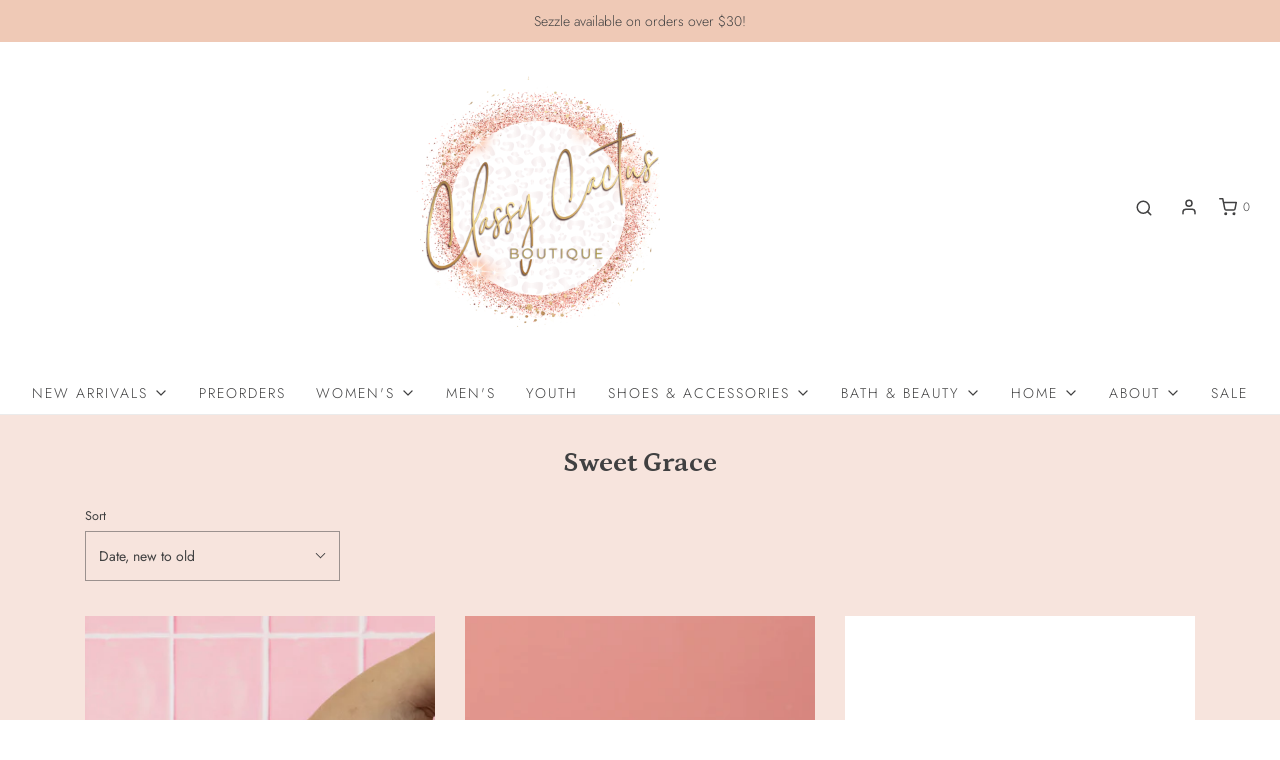

--- FILE ---
content_type: text/html; charset=utf-8
request_url: https://www.classycactusboutique.com/collections/sweet-grace
body_size: 38917
content:
<!DOCTYPE html>
<!--[if lt IE 7 ]><html class="no-js ie ie6" lang="en"> <![endif]-->
<!--[if IE 7 ]><html class="no-js ie ie7" lang="en"> <![endif]-->
<!--[if IE 8 ]><html class="no-js ie ie8" lang="en"> <![endif]-->
<!--[if (gte IE 9)|!(IE)]><!-->
<html class="no-js" lang="en">
<!--<![endif]-->
<head>

	<meta charset="utf-8">

	<!--[if lt IE 9]>
		<script src="//html5shim.googlecode.com/svn/trunk/html5.js"></script>
	<![endif]-->

	<title>
		Sweet Grace &ndash;  The Classy Cactus
	</title>

	<script type="text/javascript">
		document.documentElement.className = document.documentElement.className.replace('no-js', 'js');
	</script>

	

	
		<meta name="viewport" content="width=device-width, initial-scale=1, shrink-to-fit=no">
	

	<!-- /snippets/social-meta-tags.liquid -->


<meta property="og:site_name" content=" The Classy Cactus">
<meta property="og:url" content="https://www.classycactusboutique.com/collections/sweet-grace">
<meta property="og:title" content="Sweet Grace">
<meta property="og:type" content="product.group">
<meta property="og:description" content="Florida's Best Online and Brick & Mortar Boutique offers unique pieces of clothing and shoes with a forward fashion boho style and a touch of glam. Clothes that are perfectly accessorized with the newest and latest trends of jewelry and a gift section offering: hats, tumblers, coffee cups, journals and more!">

<meta property="og:image" content="http://www.classycactusboutique.com/cdn/shop/files/SOCIAL_SHARING_32ab2ec8-01ee-423c-bef7-010810389bdc_1200x1200.jpg?v=1621959472">
<meta property="og:image:alt" content=" The Classy Cactus">
<meta property="og:image:secure_url" content="https://www.classycactusboutique.com/cdn/shop/files/SOCIAL_SHARING_32ab2ec8-01ee-423c-bef7-010810389bdc_1200x1200.jpg?v=1621959472">


<meta name="twitter:card" content="summary_large_image">
<meta name="twitter:title" content="Sweet Grace">
<meta name="twitter:description" content="Florida's Best Online and Brick & Mortar Boutique offers unique pieces of clothing and shoes with a forward fashion boho style and a touch of glam. Clothes that are perfectly accessorized with the newest and latest trends of jewelry and a gift section offering: hats, tumblers, coffee cups, journals and more!">

	<style>
/*============================================================================
  Typography
==============================================================================*/





@font-face {
  font-family: Petrona;
  font-weight: 700;
  font-style: normal;
  font-display: swap;
  src: url("//www.classycactusboutique.com/cdn/fonts/petrona/petrona_n7.8f0b6938e4c6f57dca1d71c2d799a3a6be96af37.woff2") format("woff2"),
       url("//www.classycactusboutique.com/cdn/fonts/petrona/petrona_n7.9d88fb3c3e708e09dfffac76539bc871aceddbeb.woff") format("woff");
}

@font-face {
  font-family: Jost;
  font-weight: 300;
  font-style: normal;
  font-display: swap;
  src: url("//www.classycactusboutique.com/cdn/fonts/jost/jost_n3.a5df7448b5b8c9a76542f085341dff794ff2a59d.woff2") format("woff2"),
       url("//www.classycactusboutique.com/cdn/fonts/jost/jost_n3.882941f5a26d0660f7dd135c08afc57fc6939a07.woff") format("woff");
}

@font-face {
  font-family: Jost;
  font-weight: 300;
  font-style: normal;
  font-display: swap;
  src: url("//www.classycactusboutique.com/cdn/fonts/jost/jost_n3.a5df7448b5b8c9a76542f085341dff794ff2a59d.woff2") format("woff2"),
       url("//www.classycactusboutique.com/cdn/fonts/jost/jost_n3.882941f5a26d0660f7dd135c08afc57fc6939a07.woff") format("woff");
}


  @font-face {
  font-family: Jost;
  font-weight: 400;
  font-style: normal;
  font-display: swap;
  src: url("//www.classycactusboutique.com/cdn/fonts/jost/jost_n4.d47a1b6347ce4a4c9f437608011273009d91f2b7.woff2") format("woff2"),
       url("//www.classycactusboutique.com/cdn/fonts/jost/jost_n4.791c46290e672b3f85c3d1c651ef2efa3819eadd.woff") format("woff");
}




  @font-face {
  font-family: Jost;
  font-weight: 300;
  font-style: italic;
  font-display: swap;
  src: url("//www.classycactusboutique.com/cdn/fonts/jost/jost_i3.8d4e97d98751190bb5824cdb405ec5b0049a74c0.woff2") format("woff2"),
       url("//www.classycactusboutique.com/cdn/fonts/jost/jost_i3.1b7a65a16099fd3de6fdf1255c696902ed952195.woff") format("woff");
}




  @font-face {
  font-family: Jost;
  font-weight: 400;
  font-style: italic;
  font-display: swap;
  src: url("//www.classycactusboutique.com/cdn/fonts/jost/jost_i4.b690098389649750ada222b9763d55796c5283a5.woff2") format("woff2"),
       url("//www.classycactusboutique.com/cdn/fonts/jost/jost_i4.fd766415a47e50b9e391ae7ec04e2ae25e7e28b0.woff") format("woff");
}



/*============================================================================
  #General Variables
==============================================================================*/

:root {
  --page-background: #f7e4dd;

  --color-primary: #404041;
  --disabled-color-primary: rgba(64, 64, 65, 0.5);
  --color-primary-opacity: rgba(64, 64, 65, 0.03);
  --link-color: #404041;
  --active-link-color: #404041;

  --button-background-color: #ce897b;
  --button-background-hover-color: #3a3a3a;
  --button-background-hover-color-lighten: #474747;
  --button-text-color: #ffffff;

  --sale-color: #dbb0a7;
  --sale-text-color: #ffffff;
  --sale-color-faint: rgba(219, 176, 167, 0.1);
  --sold-out-color: #dbb0a7;
  --sold-out-text-color: #ffffff;

  --header-background: #ffffff;
  --header-text: #404041;
  --header-border-color: rgba(64, 64, 65, 0.1);
  --header-hover-background-color: rgba(64, 64, 65, 0.1);
  --header-overlay-text: #ffffff;

  --sticky-header-background: #ffffff;
  --sticky-header-text: #404041;
  --sticky-header-border: rgba(64, 64, 65, 0.1);

  --mobile-menu-text: #404041;
  --mobile-menu-background: #f7e4dd;
  --mobile-menu-border-color: rgba(64, 64, 65, 0.5);

  --footer-background: #dbb0a7;
  --footer-text: #404041;
  --footer-hover-background-color: rgba(64, 64, 65, 0.1);


  --pop-up-text: #dbb0a7;
  --pop-up-background: #fff;

  --secondary-color: rgba(0, 0, 0, 1) !default;
  --select-padding: 5px;
  --select-radius: 2px !default;

  --border-color: rgba(64, 64, 65, 0.5);
  --border-search: rgba(64, 64, 65, 0.1);
  --border-color-subtle: rgba(64, 64, 65, 0.1);
  --border-color-subtle-darken: #333334;

  --color-scheme-light-background: #f7e4dd;
  --color-scheme-light-background-hover: rgba(247, 228, 221, 0.1);
  --color-scheme-light-text: #f7e4dd;
  --color-scheme-light-text-hover: rgba(247, 228, 221, 0.7);
  --color-scheme-light-input-hover: rgba(247, 228, 221, 0.1);

  --color-scheme-accent-background: #f7e4dd;
  --color-scheme-accent-background-hover: rgba(247, 228, 221, 0.1);
  --color-scheme-accent-text: #ffffff;
  --color-scheme-accent-text-hover: rgba(255, 255, 255, 0.7);
  --color-scheme-accent-input-hover: rgba(255, 255, 255, 0.1);

  --color-scheme-dark-background: #dbb0a7;
  --color-scheme-dark-background-hover: rgba(219, 176, 167, 0.1);
  --color-scheme-dark-text: #ffffff;
  --color-scheme-dark-text-hover: rgba(255, 255, 255, 0.7);
  --color-scheme-dark-input-hover: rgba(255, 255, 255, 0.1);

  --header-font-stack: Petrona, serif;
  --header-font-weight: 700;
  --header-font-style: normal;
  --header-font-transform: none;

  
  --header-letter-spacing: normal;
  

  --body-font-stack: Jost, sans-serif;
  --body-font-weight: 300;
  --body-font-style: normal;
  --body-font-size-int: 14;
  --body-font-size: 14px;

  --subheading-font-stack: Jost, sans-serif;
  --subheading-font-weight: 300;
  --subheading-font-style: normal;
  --subheading-font-transform: uppercase;
  --subheading-case: uppercase;

  
  --heading-base: 28;
  --subheading-base: 14;
  --subheading-2-font-size: 16px;
  --subheading-2-line-height: 20px;
  --product-titles: 20;
  --subpage-header: 20;
  --subpage-header-px: 20px;
  --subpage-header-line-height: 28px;
  --heading-font-size: 28px;
  --heading-line-height: 36px;
  --subheading-font-size: 14px;
  --subheading-line-height: 18px;
  

  --color-image-overlay: rgba(0,0,0,0);
  --color-image-overlay-text: #fff;
  --image-overlay-opacity: calc(0 / 100);

  --flexslider-icon-eot: //www.classycactusboutique.com/cdn/shop/t/7/assets/flexslider-icon.eot?v=70838442330258149421611335173;
  --flexslider-icon-eot-ie: //www.classycactusboutique.com/cdn/shop/t/7/assets/flexslider-icon.eot%23iefix?v=3793;
  --flexslider-icon-woff: //www.classycactusboutique.com/cdn/shop/t/7/assets/flexslider-icon.eot?v=70838442330258149421611335173;
  --flexslider-icon-ttf: //www.classycactusboutique.com/cdn/shop/t/7/assets/flexslider-icon.eot?v=70838442330258149421611335173;
  --flexslider-icon-svg: //www.classycactusboutique.com/cdn/shop/t/7/assets/flexslider-icon.eot?v=70838442330258149421611335173;

  --delete-button-png: //www.classycactusboutique.com/cdn/shop/t/7/assets/delete.png?v=3793;
  --loader-svg: //www.classycactusboutique.com/cdn/shop/t/7/assets/loader.svg?v=119822953187440061741611335174;

  
  --mobile-menu-link-transform: uppercase;
  --mobile-menu-link-letter-spacing: 2px;
  

  
  --buttons-transform: uppercase;
  --buttons-letter-spacing: 2px;
  

  
    --button-font-family: var(--body-font-stack);
    --button-font-weight: var(--body-font-weight);
    --button-font-style: var(--body-font-style);
    --button-font-size: var(--body-font-size);
  

  
    --button-font-size-int: calc(var(--body-font-size-int) - 2);
  

  
    --subheading-letter-spacing: 1px;
  

  
    --nav-font-family: var(--body-font-stack);
    --nav-font-weight: var(--body-font-weight);
    --nav-font-style: var(--body-font-style);
  

  
    --nav-text-transform: uppercase;
    --nav-letter-spacing: 2px;
  

  
    --nav-font-size-int: calc(var(--body-font-size-int) - 2);
  

  --password-text-color: #000000;
  --password-error-background: #feebeb;
  --password-error-text: #7e1412;
  --password-login-background: #111111;
  --password-login-text: #b8b8b8;
  --password-btn-text: #ffffff;
  --password-btn-background: #000000;
  --password-btn-background-success: #4caf50;
  --success-color: #28a745;
  --error-color: #b94a48;
}
</style>


	<link rel="canonical" href="https://www.classycactusboutique.com/collections/sweet-grace" />

	<!-- CSS -->
	<style>
/*============================================================================
  Typography
==============================================================================*/





@font-face {
  font-family: Petrona;
  font-weight: 700;
  font-style: normal;
  font-display: swap;
  src: url("//www.classycactusboutique.com/cdn/fonts/petrona/petrona_n7.8f0b6938e4c6f57dca1d71c2d799a3a6be96af37.woff2") format("woff2"),
       url("//www.classycactusboutique.com/cdn/fonts/petrona/petrona_n7.9d88fb3c3e708e09dfffac76539bc871aceddbeb.woff") format("woff");
}

@font-face {
  font-family: Jost;
  font-weight: 300;
  font-style: normal;
  font-display: swap;
  src: url("//www.classycactusboutique.com/cdn/fonts/jost/jost_n3.a5df7448b5b8c9a76542f085341dff794ff2a59d.woff2") format("woff2"),
       url("//www.classycactusboutique.com/cdn/fonts/jost/jost_n3.882941f5a26d0660f7dd135c08afc57fc6939a07.woff") format("woff");
}

@font-face {
  font-family: Jost;
  font-weight: 300;
  font-style: normal;
  font-display: swap;
  src: url("//www.classycactusboutique.com/cdn/fonts/jost/jost_n3.a5df7448b5b8c9a76542f085341dff794ff2a59d.woff2") format("woff2"),
       url("//www.classycactusboutique.com/cdn/fonts/jost/jost_n3.882941f5a26d0660f7dd135c08afc57fc6939a07.woff") format("woff");
}


  @font-face {
  font-family: Jost;
  font-weight: 400;
  font-style: normal;
  font-display: swap;
  src: url("//www.classycactusboutique.com/cdn/fonts/jost/jost_n4.d47a1b6347ce4a4c9f437608011273009d91f2b7.woff2") format("woff2"),
       url("//www.classycactusboutique.com/cdn/fonts/jost/jost_n4.791c46290e672b3f85c3d1c651ef2efa3819eadd.woff") format("woff");
}




  @font-face {
  font-family: Jost;
  font-weight: 300;
  font-style: italic;
  font-display: swap;
  src: url("//www.classycactusboutique.com/cdn/fonts/jost/jost_i3.8d4e97d98751190bb5824cdb405ec5b0049a74c0.woff2") format("woff2"),
       url("//www.classycactusboutique.com/cdn/fonts/jost/jost_i3.1b7a65a16099fd3de6fdf1255c696902ed952195.woff") format("woff");
}




  @font-face {
  font-family: Jost;
  font-weight: 400;
  font-style: italic;
  font-display: swap;
  src: url("//www.classycactusboutique.com/cdn/fonts/jost/jost_i4.b690098389649750ada222b9763d55796c5283a5.woff2") format("woff2"),
       url("//www.classycactusboutique.com/cdn/fonts/jost/jost_i4.fd766415a47e50b9e391ae7ec04e2ae25e7e28b0.woff") format("woff");
}



/*============================================================================
  #General Variables
==============================================================================*/

:root {
  --page-background: #f7e4dd;

  --color-primary: #404041;
  --disabled-color-primary: rgba(64, 64, 65, 0.5);
  --color-primary-opacity: rgba(64, 64, 65, 0.03);
  --link-color: #404041;
  --active-link-color: #404041;

  --button-background-color: #ce897b;
  --button-background-hover-color: #3a3a3a;
  --button-background-hover-color-lighten: #474747;
  --button-text-color: #ffffff;

  --sale-color: #dbb0a7;
  --sale-text-color: #ffffff;
  --sale-color-faint: rgba(219, 176, 167, 0.1);
  --sold-out-color: #dbb0a7;
  --sold-out-text-color: #ffffff;

  --header-background: #ffffff;
  --header-text: #404041;
  --header-border-color: rgba(64, 64, 65, 0.1);
  --header-hover-background-color: rgba(64, 64, 65, 0.1);
  --header-overlay-text: #ffffff;

  --sticky-header-background: #ffffff;
  --sticky-header-text: #404041;
  --sticky-header-border: rgba(64, 64, 65, 0.1);

  --mobile-menu-text: #404041;
  --mobile-menu-background: #f7e4dd;
  --mobile-menu-border-color: rgba(64, 64, 65, 0.5);

  --footer-background: #dbb0a7;
  --footer-text: #404041;
  --footer-hover-background-color: rgba(64, 64, 65, 0.1);


  --pop-up-text: #dbb0a7;
  --pop-up-background: #fff;

  --secondary-color: rgba(0, 0, 0, 1) !default;
  --select-padding: 5px;
  --select-radius: 2px !default;

  --border-color: rgba(64, 64, 65, 0.5);
  --border-search: rgba(64, 64, 65, 0.1);
  --border-color-subtle: rgba(64, 64, 65, 0.1);
  --border-color-subtle-darken: #333334;

  --color-scheme-light-background: #f7e4dd;
  --color-scheme-light-background-hover: rgba(247, 228, 221, 0.1);
  --color-scheme-light-text: #f7e4dd;
  --color-scheme-light-text-hover: rgba(247, 228, 221, 0.7);
  --color-scheme-light-input-hover: rgba(247, 228, 221, 0.1);

  --color-scheme-accent-background: #f7e4dd;
  --color-scheme-accent-background-hover: rgba(247, 228, 221, 0.1);
  --color-scheme-accent-text: #ffffff;
  --color-scheme-accent-text-hover: rgba(255, 255, 255, 0.7);
  --color-scheme-accent-input-hover: rgba(255, 255, 255, 0.1);

  --color-scheme-dark-background: #dbb0a7;
  --color-scheme-dark-background-hover: rgba(219, 176, 167, 0.1);
  --color-scheme-dark-text: #ffffff;
  --color-scheme-dark-text-hover: rgba(255, 255, 255, 0.7);
  --color-scheme-dark-input-hover: rgba(255, 255, 255, 0.1);

  --header-font-stack: Petrona, serif;
  --header-font-weight: 700;
  --header-font-style: normal;
  --header-font-transform: none;

  
  --header-letter-spacing: normal;
  

  --body-font-stack: Jost, sans-serif;
  --body-font-weight: 300;
  --body-font-style: normal;
  --body-font-size-int: 14;
  --body-font-size: 14px;

  --subheading-font-stack: Jost, sans-serif;
  --subheading-font-weight: 300;
  --subheading-font-style: normal;
  --subheading-font-transform: uppercase;
  --subheading-case: uppercase;

  
  --heading-base: 28;
  --subheading-base: 14;
  --subheading-2-font-size: 16px;
  --subheading-2-line-height: 20px;
  --product-titles: 20;
  --subpage-header: 20;
  --subpage-header-px: 20px;
  --subpage-header-line-height: 28px;
  --heading-font-size: 28px;
  --heading-line-height: 36px;
  --subheading-font-size: 14px;
  --subheading-line-height: 18px;
  

  --color-image-overlay: rgba(0,0,0,0);
  --color-image-overlay-text: #fff;
  --image-overlay-opacity: calc(0 / 100);

  --flexslider-icon-eot: //www.classycactusboutique.com/cdn/shop/t/7/assets/flexslider-icon.eot?v=70838442330258149421611335173;
  --flexslider-icon-eot-ie: //www.classycactusboutique.com/cdn/shop/t/7/assets/flexslider-icon.eot%23iefix?v=3793;
  --flexslider-icon-woff: //www.classycactusboutique.com/cdn/shop/t/7/assets/flexslider-icon.eot?v=70838442330258149421611335173;
  --flexslider-icon-ttf: //www.classycactusboutique.com/cdn/shop/t/7/assets/flexslider-icon.eot?v=70838442330258149421611335173;
  --flexslider-icon-svg: //www.classycactusboutique.com/cdn/shop/t/7/assets/flexslider-icon.eot?v=70838442330258149421611335173;

  --delete-button-png: //www.classycactusboutique.com/cdn/shop/t/7/assets/delete.png?v=3793;
  --loader-svg: //www.classycactusboutique.com/cdn/shop/t/7/assets/loader.svg?v=119822953187440061741611335174;

  
  --mobile-menu-link-transform: uppercase;
  --mobile-menu-link-letter-spacing: 2px;
  

  
  --buttons-transform: uppercase;
  --buttons-letter-spacing: 2px;
  

  
    --button-font-family: var(--body-font-stack);
    --button-font-weight: var(--body-font-weight);
    --button-font-style: var(--body-font-style);
    --button-font-size: var(--body-font-size);
  

  
    --button-font-size-int: calc(var(--body-font-size-int) - 2);
  

  
    --subheading-letter-spacing: 1px;
  

  
    --nav-font-family: var(--body-font-stack);
    --nav-font-weight: var(--body-font-weight);
    --nav-font-style: var(--body-font-style);
  

  
    --nav-text-transform: uppercase;
    --nav-letter-spacing: 2px;
  

  
    --nav-font-size-int: calc(var(--body-font-size-int) - 2);
  

  --password-text-color: #000000;
  --password-error-background: #feebeb;
  --password-error-text: #7e1412;
  --password-login-background: #111111;
  --password-login-text: #b8b8b8;
  --password-btn-text: #ffffff;
  --password-btn-background: #000000;
  --password-btn-background-success: #4caf50;
  --success-color: #28a745;
  --error-color: #b94a48;
}
</style>


	
	    <link rel="preload" href="//www.classycactusboutique.com/cdn/shop/t/7/assets/theme-collection.min.css?v=174345046168674863481611335180" as="style">
	    <link href="//www.classycactusboutique.com/cdn/shop/t/7/assets/theme-collection.min.css?v=174345046168674863481611335180" rel="stylesheet" type="text/css" media="all" />
	

	<link href="//www.classycactusboutique.com/cdn/shop/t/7/assets/custom.css?v=1828526366204438621638258971" rel="stylesheet" type="text/css" media="all" />

	



	
		<link rel="shortcut icon" href="//www.classycactusboutique.com/cdn/shop/files/LOGO_MARK_FULLCOLOR_32x32.png?v=1615541680" type="image/png">
	

	<link rel="sitemap" type="application/xml" title="Sitemap" href="/sitemap.xml" />

	<script>window.performance && window.performance.mark && window.performance.mark('shopify.content_for_header.start');</script><meta name="google-site-verification" content="VCgcwwl5onlxgxAbz5WAYeBYHi2nKhELePWZtGRRCcM">
<meta id="shopify-digital-wallet" name="shopify-digital-wallet" content="/15133507648/digital_wallets/dialog">
<meta name="shopify-checkout-api-token" content="8c0ea866dfbccaacadd18ed7a6ee9b81">
<meta id="in-context-paypal-metadata" data-shop-id="15133507648" data-venmo-supported="false" data-environment="production" data-locale="en_US" data-paypal-v4="true" data-currency="USD">
<link rel="alternate" type="application/atom+xml" title="Feed" href="/collections/sweet-grace.atom" />
<link rel="alternate" type="application/json+oembed" href="https://www.classycactusboutique.com/collections/sweet-grace.oembed">
<script async="async" src="/checkouts/internal/preloads.js?locale=en-US"></script>
<link rel="preconnect" href="https://shop.app" crossorigin="anonymous">
<script async="async" src="https://shop.app/checkouts/internal/preloads.js?locale=en-US&shop_id=15133507648" crossorigin="anonymous"></script>
<script id="apple-pay-shop-capabilities" type="application/json">{"shopId":15133507648,"countryCode":"US","currencyCode":"USD","merchantCapabilities":["supports3DS"],"merchantId":"gid:\/\/shopify\/Shop\/15133507648","merchantName":" The Classy Cactus","requiredBillingContactFields":["postalAddress","email","phone"],"requiredShippingContactFields":["postalAddress","email","phone"],"shippingType":"shipping","supportedNetworks":["visa","masterCard","amex","discover","elo","jcb"],"total":{"type":"pending","label":" The Classy Cactus","amount":"1.00"},"shopifyPaymentsEnabled":true,"supportsSubscriptions":true}</script>
<script id="shopify-features" type="application/json">{"accessToken":"8c0ea866dfbccaacadd18ed7a6ee9b81","betas":["rich-media-storefront-analytics"],"domain":"www.classycactusboutique.com","predictiveSearch":true,"shopId":15133507648,"locale":"en"}</script>
<script>var Shopify = Shopify || {};
Shopify.shop = "the-classy-cactus.myshopify.com";
Shopify.locale = "en";
Shopify.currency = {"active":"USD","rate":"1.0"};
Shopify.country = "US";
Shopify.theme = {"name":"Envy | HM Set Up","id":81699602474,"schema_name":"Envy","schema_version":"27.0.1","theme_store_id":411,"role":"main"};
Shopify.theme.handle = "null";
Shopify.theme.style = {"id":null,"handle":null};
Shopify.cdnHost = "www.classycactusboutique.com/cdn";
Shopify.routes = Shopify.routes || {};
Shopify.routes.root = "/";</script>
<script type="module">!function(o){(o.Shopify=o.Shopify||{}).modules=!0}(window);</script>
<script>!function(o){function n(){var o=[];function n(){o.push(Array.prototype.slice.apply(arguments))}return n.q=o,n}var t=o.Shopify=o.Shopify||{};t.loadFeatures=n(),t.autoloadFeatures=n()}(window);</script>
<script>
  window.ShopifyPay = window.ShopifyPay || {};
  window.ShopifyPay.apiHost = "shop.app\/pay";
  window.ShopifyPay.redirectState = null;
</script>
<script id="shop-js-analytics" type="application/json">{"pageType":"collection"}</script>
<script defer="defer" async type="module" src="//www.classycactusboutique.com/cdn/shopifycloud/shop-js/modules/v2/client.init-shop-cart-sync_BdyHc3Nr.en.esm.js"></script>
<script defer="defer" async type="module" src="//www.classycactusboutique.com/cdn/shopifycloud/shop-js/modules/v2/chunk.common_Daul8nwZ.esm.js"></script>
<script type="module">
  await import("//www.classycactusboutique.com/cdn/shopifycloud/shop-js/modules/v2/client.init-shop-cart-sync_BdyHc3Nr.en.esm.js");
await import("//www.classycactusboutique.com/cdn/shopifycloud/shop-js/modules/v2/chunk.common_Daul8nwZ.esm.js");

  window.Shopify.SignInWithShop?.initShopCartSync?.({"fedCMEnabled":true,"windoidEnabled":true});

</script>
<script>
  window.Shopify = window.Shopify || {};
  if (!window.Shopify.featureAssets) window.Shopify.featureAssets = {};
  window.Shopify.featureAssets['shop-js'] = {"shop-cart-sync":["modules/v2/client.shop-cart-sync_QYOiDySF.en.esm.js","modules/v2/chunk.common_Daul8nwZ.esm.js"],"init-fed-cm":["modules/v2/client.init-fed-cm_DchLp9rc.en.esm.js","modules/v2/chunk.common_Daul8nwZ.esm.js"],"shop-button":["modules/v2/client.shop-button_OV7bAJc5.en.esm.js","modules/v2/chunk.common_Daul8nwZ.esm.js"],"init-windoid":["modules/v2/client.init-windoid_DwxFKQ8e.en.esm.js","modules/v2/chunk.common_Daul8nwZ.esm.js"],"shop-cash-offers":["modules/v2/client.shop-cash-offers_DWtL6Bq3.en.esm.js","modules/v2/chunk.common_Daul8nwZ.esm.js","modules/v2/chunk.modal_CQq8HTM6.esm.js"],"shop-toast-manager":["modules/v2/client.shop-toast-manager_CX9r1SjA.en.esm.js","modules/v2/chunk.common_Daul8nwZ.esm.js"],"init-shop-email-lookup-coordinator":["modules/v2/client.init-shop-email-lookup-coordinator_UhKnw74l.en.esm.js","modules/v2/chunk.common_Daul8nwZ.esm.js"],"pay-button":["modules/v2/client.pay-button_DzxNnLDY.en.esm.js","modules/v2/chunk.common_Daul8nwZ.esm.js"],"avatar":["modules/v2/client.avatar_BTnouDA3.en.esm.js"],"init-shop-cart-sync":["modules/v2/client.init-shop-cart-sync_BdyHc3Nr.en.esm.js","modules/v2/chunk.common_Daul8nwZ.esm.js"],"shop-login-button":["modules/v2/client.shop-login-button_D8B466_1.en.esm.js","modules/v2/chunk.common_Daul8nwZ.esm.js","modules/v2/chunk.modal_CQq8HTM6.esm.js"],"init-customer-accounts-sign-up":["modules/v2/client.init-customer-accounts-sign-up_C8fpPm4i.en.esm.js","modules/v2/client.shop-login-button_D8B466_1.en.esm.js","modules/v2/chunk.common_Daul8nwZ.esm.js","modules/v2/chunk.modal_CQq8HTM6.esm.js"],"init-shop-for-new-customer-accounts":["modules/v2/client.init-shop-for-new-customer-accounts_CVTO0Ztu.en.esm.js","modules/v2/client.shop-login-button_D8B466_1.en.esm.js","modules/v2/chunk.common_Daul8nwZ.esm.js","modules/v2/chunk.modal_CQq8HTM6.esm.js"],"init-customer-accounts":["modules/v2/client.init-customer-accounts_dRgKMfrE.en.esm.js","modules/v2/client.shop-login-button_D8B466_1.en.esm.js","modules/v2/chunk.common_Daul8nwZ.esm.js","modules/v2/chunk.modal_CQq8HTM6.esm.js"],"shop-follow-button":["modules/v2/client.shop-follow-button_CkZpjEct.en.esm.js","modules/v2/chunk.common_Daul8nwZ.esm.js","modules/v2/chunk.modal_CQq8HTM6.esm.js"],"lead-capture":["modules/v2/client.lead-capture_BntHBhfp.en.esm.js","modules/v2/chunk.common_Daul8nwZ.esm.js","modules/v2/chunk.modal_CQq8HTM6.esm.js"],"checkout-modal":["modules/v2/client.checkout-modal_CfxcYbTm.en.esm.js","modules/v2/chunk.common_Daul8nwZ.esm.js","modules/v2/chunk.modal_CQq8HTM6.esm.js"],"shop-login":["modules/v2/client.shop-login_Da4GZ2H6.en.esm.js","modules/v2/chunk.common_Daul8nwZ.esm.js","modules/v2/chunk.modal_CQq8HTM6.esm.js"],"payment-terms":["modules/v2/client.payment-terms_MV4M3zvL.en.esm.js","modules/v2/chunk.common_Daul8nwZ.esm.js","modules/v2/chunk.modal_CQq8HTM6.esm.js"]};
</script>
<script>(function() {
  var isLoaded = false;
  function asyncLoad() {
    if (isLoaded) return;
    isLoaded = true;
    var urls = ["\/\/cdn.shopify.com\/proxy\/f8b4b37fe0b528bb9b039a7340cf31ae3fe17afc26863e86e663b16ea95123c9\/cdn.shopify.com\/s\/files\/1\/0151\/3350\/7648\/t\/7\/assets\/nerdy_form_init.js?v=1663180377\u0026shop=the-classy-cactus.myshopify.com\u0026sp-cache-control=cHVibGljLCBtYXgtYWdlPTkwMA","https:\/\/cdn.nfcube.com\/instafeed-c4e3abc7e131a2aa7a70f86a16d6c7b1.js?shop=the-classy-cactus.myshopify.com","https:\/\/sdk.postscript.io\/sdk-script-loader.bundle.js?shopId=23523\u0026shop=the-classy-cactus.myshopify.com"];
    for (var i = 0; i < urls.length; i++) {
      var s = document.createElement('script');
      s.type = 'text/javascript';
      s.async = true;
      s.src = urls[i];
      var x = document.getElementsByTagName('script')[0];
      x.parentNode.insertBefore(s, x);
    }
  };
  if(window.attachEvent) {
    window.attachEvent('onload', asyncLoad);
  } else {
    window.addEventListener('load', asyncLoad, false);
  }
})();</script>
<script id="__st">var __st={"a":15133507648,"offset":-18000,"reqid":"dc4fe615-a867-4215-9b26-68fc5a45e622-1769027688","pageurl":"www.classycactusboutique.com\/collections\/sweet-grace","u":"a3b3c2ababa8","p":"collection","rtyp":"collection","rid":261305925674};</script>
<script>window.ShopifyPaypalV4VisibilityTracking = true;</script>
<script id="captcha-bootstrap">!function(){'use strict';const t='contact',e='account',n='new_comment',o=[[t,t],['blogs',n],['comments',n],[t,'customer']],c=[[e,'customer_login'],[e,'guest_login'],[e,'recover_customer_password'],[e,'create_customer']],r=t=>t.map((([t,e])=>`form[action*='/${t}']:not([data-nocaptcha='true']) input[name='form_type'][value='${e}']`)).join(','),a=t=>()=>t?[...document.querySelectorAll(t)].map((t=>t.form)):[];function s(){const t=[...o],e=r(t);return a(e)}const i='password',u='form_key',d=['recaptcha-v3-token','g-recaptcha-response','h-captcha-response',i],f=()=>{try{return window.sessionStorage}catch{return}},m='__shopify_v',_=t=>t.elements[u];function p(t,e,n=!1){try{const o=window.sessionStorage,c=JSON.parse(o.getItem(e)),{data:r}=function(t){const{data:e,action:n}=t;return t[m]||n?{data:e,action:n}:{data:t,action:n}}(c);for(const[e,n]of Object.entries(r))t.elements[e]&&(t.elements[e].value=n);n&&o.removeItem(e)}catch(o){console.error('form repopulation failed',{error:o})}}const l='form_type',E='cptcha';function T(t){t.dataset[E]=!0}const w=window,h=w.document,L='Shopify',v='ce_forms',y='captcha';let A=!1;((t,e)=>{const n=(g='f06e6c50-85a8-45c8-87d0-21a2b65856fe',I='https://cdn.shopify.com/shopifycloud/storefront-forms-hcaptcha/ce_storefront_forms_captcha_hcaptcha.v1.5.2.iife.js',D={infoText:'Protected by hCaptcha',privacyText:'Privacy',termsText:'Terms'},(t,e,n)=>{const o=w[L][v],c=o.bindForm;if(c)return c(t,g,e,D).then(n);var r;o.q.push([[t,g,e,D],n]),r=I,A||(h.body.append(Object.assign(h.createElement('script'),{id:'captcha-provider',async:!0,src:r})),A=!0)});var g,I,D;w[L]=w[L]||{},w[L][v]=w[L][v]||{},w[L][v].q=[],w[L][y]=w[L][y]||{},w[L][y].protect=function(t,e){n(t,void 0,e),T(t)},Object.freeze(w[L][y]),function(t,e,n,w,h,L){const[v,y,A,g]=function(t,e,n){const i=e?o:[],u=t?c:[],d=[...i,...u],f=r(d),m=r(i),_=r(d.filter((([t,e])=>n.includes(e))));return[a(f),a(m),a(_),s()]}(w,h,L),I=t=>{const e=t.target;return e instanceof HTMLFormElement?e:e&&e.form},D=t=>v().includes(t);t.addEventListener('submit',(t=>{const e=I(t);if(!e)return;const n=D(e)&&!e.dataset.hcaptchaBound&&!e.dataset.recaptchaBound,o=_(e),c=g().includes(e)&&(!o||!o.value);(n||c)&&t.preventDefault(),c&&!n&&(function(t){try{if(!f())return;!function(t){const e=f();if(!e)return;const n=_(t);if(!n)return;const o=n.value;o&&e.removeItem(o)}(t);const e=Array.from(Array(32),(()=>Math.random().toString(36)[2])).join('');!function(t,e){_(t)||t.append(Object.assign(document.createElement('input'),{type:'hidden',name:u})),t.elements[u].value=e}(t,e),function(t,e){const n=f();if(!n)return;const o=[...t.querySelectorAll(`input[type='${i}']`)].map((({name:t})=>t)),c=[...d,...o],r={};for(const[a,s]of new FormData(t).entries())c.includes(a)||(r[a]=s);n.setItem(e,JSON.stringify({[m]:1,action:t.action,data:r}))}(t,e)}catch(e){console.error('failed to persist form',e)}}(e),e.submit())}));const S=(t,e)=>{t&&!t.dataset[E]&&(n(t,e.some((e=>e===t))),T(t))};for(const o of['focusin','change'])t.addEventListener(o,(t=>{const e=I(t);D(e)&&S(e,y())}));const B=e.get('form_key'),M=e.get(l),P=B&&M;t.addEventListener('DOMContentLoaded',(()=>{const t=y();if(P)for(const e of t)e.elements[l].value===M&&p(e,B);[...new Set([...A(),...v().filter((t=>'true'===t.dataset.shopifyCaptcha))])].forEach((e=>S(e,t)))}))}(h,new URLSearchParams(w.location.search),n,t,e,['guest_login'])})(!0,!0)}();</script>
<script integrity="sha256-4kQ18oKyAcykRKYeNunJcIwy7WH5gtpwJnB7kiuLZ1E=" data-source-attribution="shopify.loadfeatures" defer="defer" src="//www.classycactusboutique.com/cdn/shopifycloud/storefront/assets/storefront/load_feature-a0a9edcb.js" crossorigin="anonymous"></script>
<script crossorigin="anonymous" defer="defer" src="//www.classycactusboutique.com/cdn/shopifycloud/storefront/assets/shopify_pay/storefront-65b4c6d7.js?v=20250812"></script>
<script data-source-attribution="shopify.dynamic_checkout.dynamic.init">var Shopify=Shopify||{};Shopify.PaymentButton=Shopify.PaymentButton||{isStorefrontPortableWallets:!0,init:function(){window.Shopify.PaymentButton.init=function(){};var t=document.createElement("script");t.src="https://www.classycactusboutique.com/cdn/shopifycloud/portable-wallets/latest/portable-wallets.en.js",t.type="module",document.head.appendChild(t)}};
</script>
<script data-source-attribution="shopify.dynamic_checkout.buyer_consent">
  function portableWalletsHideBuyerConsent(e){var t=document.getElementById("shopify-buyer-consent"),n=document.getElementById("shopify-subscription-policy-button");t&&n&&(t.classList.add("hidden"),t.setAttribute("aria-hidden","true"),n.removeEventListener("click",e))}function portableWalletsShowBuyerConsent(e){var t=document.getElementById("shopify-buyer-consent"),n=document.getElementById("shopify-subscription-policy-button");t&&n&&(t.classList.remove("hidden"),t.removeAttribute("aria-hidden"),n.addEventListener("click",e))}window.Shopify?.PaymentButton&&(window.Shopify.PaymentButton.hideBuyerConsent=portableWalletsHideBuyerConsent,window.Shopify.PaymentButton.showBuyerConsent=portableWalletsShowBuyerConsent);
</script>
<script data-source-attribution="shopify.dynamic_checkout.cart.bootstrap">document.addEventListener("DOMContentLoaded",(function(){function t(){return document.querySelector("shopify-accelerated-checkout-cart, shopify-accelerated-checkout")}if(t())Shopify.PaymentButton.init();else{new MutationObserver((function(e,n){t()&&(Shopify.PaymentButton.init(),n.disconnect())})).observe(document.body,{childList:!0,subtree:!0})}}));
</script>
<link id="shopify-accelerated-checkout-styles" rel="stylesheet" media="screen" href="https://www.classycactusboutique.com/cdn/shopifycloud/portable-wallets/latest/accelerated-checkout-backwards-compat.css" crossorigin="anonymous">
<style id="shopify-accelerated-checkout-cart">
        #shopify-buyer-consent {
  margin-top: 1em;
  display: inline-block;
  width: 100%;
}

#shopify-buyer-consent.hidden {
  display: none;
}

#shopify-subscription-policy-button {
  background: none;
  border: none;
  padding: 0;
  text-decoration: underline;
  font-size: inherit;
  cursor: pointer;
}

#shopify-subscription-policy-button::before {
  box-shadow: none;
}

      </style>

<script>window.performance && window.performance.mark && window.performance.mark('shopify.content_for_header.end');</script>

	<script type="text/javascript">
	window.lazySizesConfig = window.lazySizesConfig || {};
	window.lazySizesConfig.rias = window.lazySizesConfig.rias || {};

	// configure available widths to replace with the {width} placeholder
	window.lazySizesConfig.rias.widths = [150, 300, 600, 900, 1200, 1500, 1800, 2100];

	window.wetheme = {
		name: 'Envy',
	};
	</script>

	

	<script defer type="module" src="//www.classycactusboutique.com/cdn/shop/t/7/assets/theme.min.js?v=30183832302753390581611335183"></script>
	<script defer nomodule src="//www.classycactusboutique.com/cdn/shop/t/7/assets/theme.legacy.min.js?v=155155586652574204051611335182"></script>

<script src="https://cdn.shopify.com/s/files/1/0151/3350/7648/t/7/assets/nerdy_form_widget.js?v=1663180375" defer="defer"></script>

<!-- BEGIN app block: shopify://apps/klaviyo-email-marketing-sms/blocks/klaviyo-onsite-embed/2632fe16-c075-4321-a88b-50b567f42507 -->












  <script async src="https://static.klaviyo.com/onsite/js/SMqNvM/klaviyo.js?company_id=SMqNvM"></script>
  <script>!function(){if(!window.klaviyo){window._klOnsite=window._klOnsite||[];try{window.klaviyo=new Proxy({},{get:function(n,i){return"push"===i?function(){var n;(n=window._klOnsite).push.apply(n,arguments)}:function(){for(var n=arguments.length,o=new Array(n),w=0;w<n;w++)o[w]=arguments[w];var t="function"==typeof o[o.length-1]?o.pop():void 0,e=new Promise((function(n){window._klOnsite.push([i].concat(o,[function(i){t&&t(i),n(i)}]))}));return e}}})}catch(n){window.klaviyo=window.klaviyo||[],window.klaviyo.push=function(){var n;(n=window._klOnsite).push.apply(n,arguments)}}}}();</script>

  




  <script>
    window.klaviyoReviewsProductDesignMode = false
  </script>







<!-- END app block --><link href="https://monorail-edge.shopifysvc.com" rel="dns-prefetch">
<script>(function(){if ("sendBeacon" in navigator && "performance" in window) {try {var session_token_from_headers = performance.getEntriesByType('navigation')[0].serverTiming.find(x => x.name == '_s').description;} catch {var session_token_from_headers = undefined;}var session_cookie_matches = document.cookie.match(/_shopify_s=([^;]*)/);var session_token_from_cookie = session_cookie_matches && session_cookie_matches.length === 2 ? session_cookie_matches[1] : "";var session_token = session_token_from_headers || session_token_from_cookie || "";function handle_abandonment_event(e) {var entries = performance.getEntries().filter(function(entry) {return /monorail-edge.shopifysvc.com/.test(entry.name);});if (!window.abandonment_tracked && entries.length === 0) {window.abandonment_tracked = true;var currentMs = Date.now();var navigation_start = performance.timing.navigationStart;var payload = {shop_id: 15133507648,url: window.location.href,navigation_start,duration: currentMs - navigation_start,session_token,page_type: "collection"};window.navigator.sendBeacon("https://monorail-edge.shopifysvc.com/v1/produce", JSON.stringify({schema_id: "online_store_buyer_site_abandonment/1.1",payload: payload,metadata: {event_created_at_ms: currentMs,event_sent_at_ms: currentMs}}));}}window.addEventListener('pagehide', handle_abandonment_event);}}());</script>
<script id="web-pixels-manager-setup">(function e(e,d,r,n,o){if(void 0===o&&(o={}),!Boolean(null===(a=null===(i=window.Shopify)||void 0===i?void 0:i.analytics)||void 0===a?void 0:a.replayQueue)){var i,a;window.Shopify=window.Shopify||{};var t=window.Shopify;t.analytics=t.analytics||{};var s=t.analytics;s.replayQueue=[],s.publish=function(e,d,r){return s.replayQueue.push([e,d,r]),!0};try{self.performance.mark("wpm:start")}catch(e){}var l=function(){var e={modern:/Edge?\/(1{2}[4-9]|1[2-9]\d|[2-9]\d{2}|\d{4,})\.\d+(\.\d+|)|Firefox\/(1{2}[4-9]|1[2-9]\d|[2-9]\d{2}|\d{4,})\.\d+(\.\d+|)|Chrom(ium|e)\/(9{2}|\d{3,})\.\d+(\.\d+|)|(Maci|X1{2}).+ Version\/(15\.\d+|(1[6-9]|[2-9]\d|\d{3,})\.\d+)([,.]\d+|)( \(\w+\)|)( Mobile\/\w+|) Safari\/|Chrome.+OPR\/(9{2}|\d{3,})\.\d+\.\d+|(CPU[ +]OS|iPhone[ +]OS|CPU[ +]iPhone|CPU IPhone OS|CPU iPad OS)[ +]+(15[._]\d+|(1[6-9]|[2-9]\d|\d{3,})[._]\d+)([._]\d+|)|Android:?[ /-](13[3-9]|1[4-9]\d|[2-9]\d{2}|\d{4,})(\.\d+|)(\.\d+|)|Android.+Firefox\/(13[5-9]|1[4-9]\d|[2-9]\d{2}|\d{4,})\.\d+(\.\d+|)|Android.+Chrom(ium|e)\/(13[3-9]|1[4-9]\d|[2-9]\d{2}|\d{4,})\.\d+(\.\d+|)|SamsungBrowser\/([2-9]\d|\d{3,})\.\d+/,legacy:/Edge?\/(1[6-9]|[2-9]\d|\d{3,})\.\d+(\.\d+|)|Firefox\/(5[4-9]|[6-9]\d|\d{3,})\.\d+(\.\d+|)|Chrom(ium|e)\/(5[1-9]|[6-9]\d|\d{3,})\.\d+(\.\d+|)([\d.]+$|.*Safari\/(?![\d.]+ Edge\/[\d.]+$))|(Maci|X1{2}).+ Version\/(10\.\d+|(1[1-9]|[2-9]\d|\d{3,})\.\d+)([,.]\d+|)( \(\w+\)|)( Mobile\/\w+|) Safari\/|Chrome.+OPR\/(3[89]|[4-9]\d|\d{3,})\.\d+\.\d+|(CPU[ +]OS|iPhone[ +]OS|CPU[ +]iPhone|CPU IPhone OS|CPU iPad OS)[ +]+(10[._]\d+|(1[1-9]|[2-9]\d|\d{3,})[._]\d+)([._]\d+|)|Android:?[ /-](13[3-9]|1[4-9]\d|[2-9]\d{2}|\d{4,})(\.\d+|)(\.\d+|)|Mobile Safari.+OPR\/([89]\d|\d{3,})\.\d+\.\d+|Android.+Firefox\/(13[5-9]|1[4-9]\d|[2-9]\d{2}|\d{4,})\.\d+(\.\d+|)|Android.+Chrom(ium|e)\/(13[3-9]|1[4-9]\d|[2-9]\d{2}|\d{4,})\.\d+(\.\d+|)|Android.+(UC? ?Browser|UCWEB|U3)[ /]?(15\.([5-9]|\d{2,})|(1[6-9]|[2-9]\d|\d{3,})\.\d+)\.\d+|SamsungBrowser\/(5\.\d+|([6-9]|\d{2,})\.\d+)|Android.+MQ{2}Browser\/(14(\.(9|\d{2,})|)|(1[5-9]|[2-9]\d|\d{3,})(\.\d+|))(\.\d+|)|K[Aa][Ii]OS\/(3\.\d+|([4-9]|\d{2,})\.\d+)(\.\d+|)/},d=e.modern,r=e.legacy,n=navigator.userAgent;return n.match(d)?"modern":n.match(r)?"legacy":"unknown"}(),u="modern"===l?"modern":"legacy",c=(null!=n?n:{modern:"",legacy:""})[u],f=function(e){return[e.baseUrl,"/wpm","/b",e.hashVersion,"modern"===e.buildTarget?"m":"l",".js"].join("")}({baseUrl:d,hashVersion:r,buildTarget:u}),m=function(e){var d=e.version,r=e.bundleTarget,n=e.surface,o=e.pageUrl,i=e.monorailEndpoint;return{emit:function(e){var a=e.status,t=e.errorMsg,s=(new Date).getTime(),l=JSON.stringify({metadata:{event_sent_at_ms:s},events:[{schema_id:"web_pixels_manager_load/3.1",payload:{version:d,bundle_target:r,page_url:o,status:a,surface:n,error_msg:t},metadata:{event_created_at_ms:s}}]});if(!i)return console&&console.warn&&console.warn("[Web Pixels Manager] No Monorail endpoint provided, skipping logging."),!1;try{return self.navigator.sendBeacon.bind(self.navigator)(i,l)}catch(e){}var u=new XMLHttpRequest;try{return u.open("POST",i,!0),u.setRequestHeader("Content-Type","text/plain"),u.send(l),!0}catch(e){return console&&console.warn&&console.warn("[Web Pixels Manager] Got an unhandled error while logging to Monorail."),!1}}}}({version:r,bundleTarget:l,surface:e.surface,pageUrl:self.location.href,monorailEndpoint:e.monorailEndpoint});try{o.browserTarget=l,function(e){var d=e.src,r=e.async,n=void 0===r||r,o=e.onload,i=e.onerror,a=e.sri,t=e.scriptDataAttributes,s=void 0===t?{}:t,l=document.createElement("script"),u=document.querySelector("head"),c=document.querySelector("body");if(l.async=n,l.src=d,a&&(l.integrity=a,l.crossOrigin="anonymous"),s)for(var f in s)if(Object.prototype.hasOwnProperty.call(s,f))try{l.dataset[f]=s[f]}catch(e){}if(o&&l.addEventListener("load",o),i&&l.addEventListener("error",i),u)u.appendChild(l);else{if(!c)throw new Error("Did not find a head or body element to append the script");c.appendChild(l)}}({src:f,async:!0,onload:function(){if(!function(){var e,d;return Boolean(null===(d=null===(e=window.Shopify)||void 0===e?void 0:e.analytics)||void 0===d?void 0:d.initialized)}()){var d=window.webPixelsManager.init(e)||void 0;if(d){var r=window.Shopify.analytics;r.replayQueue.forEach((function(e){var r=e[0],n=e[1],o=e[2];d.publishCustomEvent(r,n,o)})),r.replayQueue=[],r.publish=d.publishCustomEvent,r.visitor=d.visitor,r.initialized=!0}}},onerror:function(){return m.emit({status:"failed",errorMsg:"".concat(f," has failed to load")})},sri:function(e){var d=/^sha384-[A-Za-z0-9+/=]+$/;return"string"==typeof e&&d.test(e)}(c)?c:"",scriptDataAttributes:o}),m.emit({status:"loading"})}catch(e){m.emit({status:"failed",errorMsg:(null==e?void 0:e.message)||"Unknown error"})}}})({shopId: 15133507648,storefrontBaseUrl: "https://www.classycactusboutique.com",extensionsBaseUrl: "https://extensions.shopifycdn.com/cdn/shopifycloud/web-pixels-manager",monorailEndpoint: "https://monorail-edge.shopifysvc.com/unstable/produce_batch",surface: "storefront-renderer",enabledBetaFlags: ["2dca8a86"],webPixelsConfigList: [{"id":"667746346","configuration":"{\"shopId\":\"23523\"}","eventPayloadVersion":"v1","runtimeContext":"STRICT","scriptVersion":"e57a43765e0d230c1bcb12178c1ff13f","type":"APP","apiClientId":2328352,"privacyPurposes":[],"dataSharingAdjustments":{"protectedCustomerApprovalScopes":["read_customer_address","read_customer_email","read_customer_name","read_customer_personal_data","read_customer_phone"]}},{"id":"119373866","configuration":"{\"pixel_id\":\"303588380754581\",\"pixel_type\":\"facebook_pixel\",\"metaapp_system_user_token\":\"-\"}","eventPayloadVersion":"v1","runtimeContext":"OPEN","scriptVersion":"ca16bc87fe92b6042fbaa3acc2fbdaa6","type":"APP","apiClientId":2329312,"privacyPurposes":["ANALYTICS","MARKETING","SALE_OF_DATA"],"dataSharingAdjustments":{"protectedCustomerApprovalScopes":["read_customer_address","read_customer_email","read_customer_name","read_customer_personal_data","read_customer_phone"]}},{"id":"50561066","configuration":"{\"tagID\":\"2612615009449\"}","eventPayloadVersion":"v1","runtimeContext":"STRICT","scriptVersion":"18031546ee651571ed29edbe71a3550b","type":"APP","apiClientId":3009811,"privacyPurposes":["ANALYTICS","MARKETING","SALE_OF_DATA"],"dataSharingAdjustments":{"protectedCustomerApprovalScopes":["read_customer_address","read_customer_email","read_customer_name","read_customer_personal_data","read_customer_phone"]}},{"id":"shopify-app-pixel","configuration":"{}","eventPayloadVersion":"v1","runtimeContext":"STRICT","scriptVersion":"0450","apiClientId":"shopify-pixel","type":"APP","privacyPurposes":["ANALYTICS","MARKETING"]},{"id":"shopify-custom-pixel","eventPayloadVersion":"v1","runtimeContext":"LAX","scriptVersion":"0450","apiClientId":"shopify-pixel","type":"CUSTOM","privacyPurposes":["ANALYTICS","MARKETING"]}],isMerchantRequest: false,initData: {"shop":{"name":" The Classy Cactus","paymentSettings":{"currencyCode":"USD"},"myshopifyDomain":"the-classy-cactus.myshopify.com","countryCode":"US","storefrontUrl":"https:\/\/www.classycactusboutique.com"},"customer":null,"cart":null,"checkout":null,"productVariants":[],"purchasingCompany":null},},"https://www.classycactusboutique.com/cdn","fcfee988w5aeb613cpc8e4bc33m6693e112",{"modern":"","legacy":""},{"shopId":"15133507648","storefrontBaseUrl":"https:\/\/www.classycactusboutique.com","extensionBaseUrl":"https:\/\/extensions.shopifycdn.com\/cdn\/shopifycloud\/web-pixels-manager","surface":"storefront-renderer","enabledBetaFlags":"[\"2dca8a86\"]","isMerchantRequest":"false","hashVersion":"fcfee988w5aeb613cpc8e4bc33m6693e112","publish":"custom","events":"[[\"page_viewed\",{}],[\"collection_viewed\",{\"collection\":{\"id\":\"261305925674\",\"title\":\"Sweet Grace\",\"productVariants\":[{\"price\":{\"amount\":24.95,\"currencyCode\":\"USD\"},\"product\":{\"title\":\"Sweet Grace Mineral Soaking Salts\",\"vendor\":\"Bridgewater Candle Co.\",\"id\":\"7743068078122\",\"untranslatedTitle\":\"Sweet Grace Mineral Soaking Salts\",\"url\":\"\/products\/sweet-grace-mineral-soaking-salts\",\"type\":\"Bath salts\"},\"id\":\"43832399822890\",\"image\":{\"src\":\"\/\/www.classycactusboutique.com\/cdn\/shop\/files\/ScreenShot2025-11-14at1.59.32PM.png?v=1763146781\"},\"sku\":null,\"title\":\"Default Title\",\"untranslatedTitle\":\"Default Title\"},{\"price\":{\"amount\":17.95,\"currencyCode\":\"USD\"},\"product\":{\"title\":\"Sweet Grace Petite Candle\",\"vendor\":\"Bridgewater Candle Co.\",\"id\":\"7741593419818\",\"untranslatedTitle\":\"Sweet Grace Petite Candle\",\"url\":\"\/products\/sweet-grace-petite-candle\",\"type\":\"candle\"},\"id\":\"43827303874602\",\"image\":{\"src\":\"\/\/www.classycactusboutique.com\/cdn\/shop\/files\/ScreenShot2025-11-12at4.24.35PM.png?v=1762982682\"},\"sku\":null,\"title\":\"Default Title\",\"untranslatedTitle\":\"Default Title\"},{\"price\":{\"amount\":3.75,\"currencyCode\":\"USD\"},\"product\":{\"title\":\"Slim Sweet Grace Sachet\",\"vendor\":\"Bridgewater Candle Co.\",\"id\":\"7741519396906\",\"untranslatedTitle\":\"Slim Sweet Grace Sachet\",\"url\":\"\/products\/slim-sweet-grace-sachet\",\"type\":\"sachet\"},\"id\":\"43827150389290\",\"image\":null,\"sku\":null,\"title\":\"Swirl\",\"untranslatedTitle\":\"Swirl\"},{\"price\":{\"amount\":19.0,\"currencyCode\":\"USD\"},\"product\":{\"title\":\"Sweet Grace #059\",\"vendor\":\"Bridgewater Candle Co.\",\"id\":\"7498701340714\",\"untranslatedTitle\":\"Sweet Grace #059\",\"url\":\"\/products\/sweet-grace-033-copy\",\"type\":\"candle\"},\"id\":\"42323559055402\",\"image\":{\"src\":\"\/\/www.classycactusboutique.com\/cdn\/shop\/files\/ScreenShot2024-11-26at12.33.23PM.png?v=1732642411\"},\"sku\":null,\"title\":\"Default Title\",\"untranslatedTitle\":\"Default Title\"},{\"price\":{\"amount\":4.95,\"currencyCode\":\"USD\"},\"product\":{\"title\":\"Sweet Grace Sachet\",\"vendor\":\"Bridgewater Candle Co.\",\"id\":\"6896327196714\",\"untranslatedTitle\":\"Sweet Grace Sachet\",\"url\":\"\/products\/sweet-grace-sachet-1\",\"type\":\"sachet\"},\"id\":\"40959132172330\",\"image\":{\"src\":\"\/\/www.classycactusboutique.com\/cdn\/shop\/files\/ScreenShot2024-01-26at4.18.25PM.png?v=1706304026\"},\"sku\":\"\",\"title\":\"Swirl\",\"untranslatedTitle\":\"Swirl\"},{\"price\":{\"amount\":44.95,\"currencyCode\":\"USD\"},\"product\":{\"title\":\"Sweet Grace #040 Candle\",\"vendor\":\"Bridgewater Candle Co.\",\"id\":\"6755752181802\",\"untranslatedTitle\":\"Sweet Grace #040 Candle\",\"url\":\"\/products\/sweet-grace-040-candle\",\"type\":\"candle\"},\"id\":\"39885403947050\",\"image\":{\"src\":\"\/\/www.classycactusboutique.com\/cdn\/shop\/products\/ScreenShot2022-02-08at3.39.05PM.png?v=1644352796\"},\"sku\":\"Silver Diamond\",\"title\":\"Default Title\",\"untranslatedTitle\":\"Default Title\"},{\"price\":{\"amount\":16.5,\"currencyCode\":\"USD\"},\"product\":{\"title\":\"Sweet Grace Liquid Hand Soap\",\"vendor\":\"Bridgewater Candle Co.\",\"id\":\"4679290552362\",\"untranslatedTitle\":\"Sweet Grace Liquid Hand Soap\",\"url\":\"\/products\/sweet-grace-liquid-hand-soap\",\"type\":\"soap\"},\"id\":\"32408078745642\",\"image\":{\"src\":\"\/\/www.classycactusboutique.com\/cdn\/shop\/products\/handsoap.jpg?v=1613067390\"},\"sku\":\"\",\"title\":\"Default Title\",\"untranslatedTitle\":\"Default Title\"},{\"price\":{\"amount\":7.5,\"currencyCode\":\"USD\"},\"product\":{\"title\":\"Auto Vent Clip Sweet Grace\",\"vendor\":\"Bridgewater Candle Co.\",\"id\":\"4611452370986\",\"untranslatedTitle\":\"Auto Vent Clip Sweet Grace\",\"url\":\"\/products\/auto-clip-sweet-grace\",\"type\":\"car clip\"},\"id\":\"32118151479338\",\"image\":{\"src\":\"\/\/www.classycactusboutique.com\/cdn\/shop\/products\/vent_954be28e-902a-412d-b04c-58fbbc00ac66.jpg?v=1604090690\"},\"sku\":\"\",\"title\":\"Default Title\",\"untranslatedTitle\":\"Default Title\"},{\"price\":{\"amount\":10.5,\"currencyCode\":\"USD\"},\"product\":{\"title\":\"Sweet Grace fragrance oil\",\"vendor\":\"Bridgewater Candle Co.\",\"id\":\"4550348374058\",\"untranslatedTitle\":\"Sweet Grace fragrance oil\",\"url\":\"\/products\/sweet-grace-fragrance-oil\",\"type\":\"oil\"},\"id\":\"31897298665514\",\"image\":{\"src\":\"\/\/www.classycactusboutique.com\/cdn\/shop\/products\/image_4b67f930-6462-45bd-adb4-4a2d351e8ae9.jpg?v=1638503332\"},\"sku\":\"\",\"title\":\"Default Title\",\"untranslatedTitle\":\"Default Title\"},{\"price\":{\"amount\":39.95,\"currencyCode\":\"USD\"},\"product\":{\"title\":\"Sweet Grace Flower Diffuser\",\"vendor\":\"Bridgewater Candle Co.\",\"id\":\"4370194497578\",\"untranslatedTitle\":\"Sweet Grace Flower Diffuser\",\"url\":\"\/products\/flower-diffuser\",\"type\":\"reed diffuser\"},\"id\":\"31280314056746\",\"image\":{\"src\":\"\/\/www.classycactusboutique.com\/cdn\/shop\/products\/image_eabf2512-e5df-4ba1-b138-9e28cf4d4b8c.jpg?v=1586580785\"},\"sku\":\"\",\"title\":\"Sweet Grace\",\"untranslatedTitle\":\"Sweet Grace\"}]}}]]"});</script><script>
  window.ShopifyAnalytics = window.ShopifyAnalytics || {};
  window.ShopifyAnalytics.meta = window.ShopifyAnalytics.meta || {};
  window.ShopifyAnalytics.meta.currency = 'USD';
  var meta = {"products":[{"id":7743068078122,"gid":"gid:\/\/shopify\/Product\/7743068078122","vendor":"Bridgewater Candle Co.","type":"Bath salts","handle":"sweet-grace-mineral-soaking-salts","variants":[{"id":43832399822890,"price":2495,"name":"Sweet Grace Mineral Soaking Salts","public_title":null,"sku":null}],"remote":false},{"id":7741593419818,"gid":"gid:\/\/shopify\/Product\/7741593419818","vendor":"Bridgewater Candle Co.","type":"candle","handle":"sweet-grace-petite-candle","variants":[{"id":43827303874602,"price":1795,"name":"Sweet Grace Petite Candle","public_title":null,"sku":null}],"remote":false},{"id":7741519396906,"gid":"gid:\/\/shopify\/Product\/7741519396906","vendor":"Bridgewater Candle Co.","type":"sachet","handle":"slim-sweet-grace-sachet","variants":[{"id":43827150389290,"price":375,"name":"Slim Sweet Grace Sachet - Swirl","public_title":"Swirl","sku":null},{"id":43827150422058,"price":375,"name":"Slim Sweet Grace Sachet - Bubble","public_title":"Bubble","sku":null},{"id":43827150454826,"price":375,"name":"Slim Sweet Grace Sachet - Stripe","public_title":"Stripe","sku":null},{"id":43827150487594,"price":375,"name":"Slim Sweet Grace Sachet - Flower","public_title":"Flower","sku":null}],"remote":false},{"id":7498701340714,"gid":"gid:\/\/shopify\/Product\/7498701340714","vendor":"Bridgewater Candle Co.","type":"candle","handle":"sweet-grace-033-copy","variants":[{"id":42323559055402,"price":1900,"name":"Sweet Grace #059","public_title":null,"sku":null}],"remote":false},{"id":6896327196714,"gid":"gid:\/\/shopify\/Product\/6896327196714","vendor":"Bridgewater Candle Co.","type":"sachet","handle":"sweet-grace-sachet-1","variants":[{"id":40959132172330,"price":495,"name":"Sweet Grace Sachet - Swirl","public_title":"Swirl","sku":""},{"id":40959132074026,"price":495,"name":"Sweet Grace Sachet - Bubble","public_title":"Bubble","sku":""},{"id":40959131975722,"price":495,"name":"Sweet Grace Sachet - Stripe","public_title":"Stripe","sku":""},{"id":42991916089386,"price":495,"name":"Sweet Grace Sachet - Flower","public_title":"Flower","sku":null}],"remote":false},{"id":6755752181802,"gid":"gid:\/\/shopify\/Product\/6755752181802","vendor":"Bridgewater Candle Co.","type":"candle","handle":"sweet-grace-040-candle","variants":[{"id":39885403947050,"price":4495,"name":"Sweet Grace #040 Candle","public_title":null,"sku":"Silver Diamond"}],"remote":false},{"id":4679290552362,"gid":"gid:\/\/shopify\/Product\/4679290552362","vendor":"Bridgewater Candle Co.","type":"soap","handle":"sweet-grace-liquid-hand-soap","variants":[{"id":32408078745642,"price":1650,"name":"Sweet Grace Liquid Hand Soap","public_title":null,"sku":""}],"remote":false},{"id":4611452370986,"gid":"gid:\/\/shopify\/Product\/4611452370986","vendor":"Bridgewater Candle Co.","type":"car clip","handle":"auto-clip-sweet-grace","variants":[{"id":32118151479338,"price":750,"name":"Auto Vent Clip Sweet Grace","public_title":null,"sku":""}],"remote":false},{"id":4550348374058,"gid":"gid:\/\/shopify\/Product\/4550348374058","vendor":"Bridgewater Candle Co.","type":"oil","handle":"sweet-grace-fragrance-oil","variants":[{"id":31897298665514,"price":1050,"name":"Sweet Grace fragrance oil","public_title":null,"sku":""}],"remote":false},{"id":4370194497578,"gid":"gid:\/\/shopify\/Product\/4370194497578","vendor":"Bridgewater Candle Co.","type":"reed diffuser","handle":"flower-diffuser","variants":[{"id":31280314056746,"price":3995,"name":"Sweet Grace Flower Diffuser - Sweet Grace","public_title":"Sweet Grace","sku":""}],"remote":false}],"page":{"pageType":"collection","resourceType":"collection","resourceId":261305925674,"requestId":"dc4fe615-a867-4215-9b26-68fc5a45e622-1769027688"}};
  for (var attr in meta) {
    window.ShopifyAnalytics.meta[attr] = meta[attr];
  }
</script>
<script class="analytics">
  (function () {
    var customDocumentWrite = function(content) {
      var jquery = null;

      if (window.jQuery) {
        jquery = window.jQuery;
      } else if (window.Checkout && window.Checkout.$) {
        jquery = window.Checkout.$;
      }

      if (jquery) {
        jquery('body').append(content);
      }
    };

    var hasLoggedConversion = function(token) {
      if (token) {
        return document.cookie.indexOf('loggedConversion=' + token) !== -1;
      }
      return false;
    }

    var setCookieIfConversion = function(token) {
      if (token) {
        var twoMonthsFromNow = new Date(Date.now());
        twoMonthsFromNow.setMonth(twoMonthsFromNow.getMonth() + 2);

        document.cookie = 'loggedConversion=' + token + '; expires=' + twoMonthsFromNow;
      }
    }

    var trekkie = window.ShopifyAnalytics.lib = window.trekkie = window.trekkie || [];
    if (trekkie.integrations) {
      return;
    }
    trekkie.methods = [
      'identify',
      'page',
      'ready',
      'track',
      'trackForm',
      'trackLink'
    ];
    trekkie.factory = function(method) {
      return function() {
        var args = Array.prototype.slice.call(arguments);
        args.unshift(method);
        trekkie.push(args);
        return trekkie;
      };
    };
    for (var i = 0; i < trekkie.methods.length; i++) {
      var key = trekkie.methods[i];
      trekkie[key] = trekkie.factory(key);
    }
    trekkie.load = function(config) {
      trekkie.config = config || {};
      trekkie.config.initialDocumentCookie = document.cookie;
      var first = document.getElementsByTagName('script')[0];
      var script = document.createElement('script');
      script.type = 'text/javascript';
      script.onerror = function(e) {
        var scriptFallback = document.createElement('script');
        scriptFallback.type = 'text/javascript';
        scriptFallback.onerror = function(error) {
                var Monorail = {
      produce: function produce(monorailDomain, schemaId, payload) {
        var currentMs = new Date().getTime();
        var event = {
          schema_id: schemaId,
          payload: payload,
          metadata: {
            event_created_at_ms: currentMs,
            event_sent_at_ms: currentMs
          }
        };
        return Monorail.sendRequest("https://" + monorailDomain + "/v1/produce", JSON.stringify(event));
      },
      sendRequest: function sendRequest(endpointUrl, payload) {
        // Try the sendBeacon API
        if (window && window.navigator && typeof window.navigator.sendBeacon === 'function' && typeof window.Blob === 'function' && !Monorail.isIos12()) {
          var blobData = new window.Blob([payload], {
            type: 'text/plain'
          });

          if (window.navigator.sendBeacon(endpointUrl, blobData)) {
            return true;
          } // sendBeacon was not successful

        } // XHR beacon

        var xhr = new XMLHttpRequest();

        try {
          xhr.open('POST', endpointUrl);
          xhr.setRequestHeader('Content-Type', 'text/plain');
          xhr.send(payload);
        } catch (e) {
          console.log(e);
        }

        return false;
      },
      isIos12: function isIos12() {
        return window.navigator.userAgent.lastIndexOf('iPhone; CPU iPhone OS 12_') !== -1 || window.navigator.userAgent.lastIndexOf('iPad; CPU OS 12_') !== -1;
      }
    };
    Monorail.produce('monorail-edge.shopifysvc.com',
      'trekkie_storefront_load_errors/1.1',
      {shop_id: 15133507648,
      theme_id: 81699602474,
      app_name: "storefront",
      context_url: window.location.href,
      source_url: "//www.classycactusboutique.com/cdn/s/trekkie.storefront.cd680fe47e6c39ca5d5df5f0a32d569bc48c0f27.min.js"});

        };
        scriptFallback.async = true;
        scriptFallback.src = '//www.classycactusboutique.com/cdn/s/trekkie.storefront.cd680fe47e6c39ca5d5df5f0a32d569bc48c0f27.min.js';
        first.parentNode.insertBefore(scriptFallback, first);
      };
      script.async = true;
      script.src = '//www.classycactusboutique.com/cdn/s/trekkie.storefront.cd680fe47e6c39ca5d5df5f0a32d569bc48c0f27.min.js';
      first.parentNode.insertBefore(script, first);
    };
    trekkie.load(
      {"Trekkie":{"appName":"storefront","development":false,"defaultAttributes":{"shopId":15133507648,"isMerchantRequest":null,"themeId":81699602474,"themeCityHash":"2218959052044660470","contentLanguage":"en","currency":"USD","eventMetadataId":"2a6d1b10-cda4-4b3b-83be-d91d37e0e314"},"isServerSideCookieWritingEnabled":true,"monorailRegion":"shop_domain","enabledBetaFlags":["65f19447"]},"Session Attribution":{},"S2S":{"facebookCapiEnabled":true,"source":"trekkie-storefront-renderer","apiClientId":580111}}
    );

    var loaded = false;
    trekkie.ready(function() {
      if (loaded) return;
      loaded = true;

      window.ShopifyAnalytics.lib = window.trekkie;

      var originalDocumentWrite = document.write;
      document.write = customDocumentWrite;
      try { window.ShopifyAnalytics.merchantGoogleAnalytics.call(this); } catch(error) {};
      document.write = originalDocumentWrite;

      window.ShopifyAnalytics.lib.page(null,{"pageType":"collection","resourceType":"collection","resourceId":261305925674,"requestId":"dc4fe615-a867-4215-9b26-68fc5a45e622-1769027688","shopifyEmitted":true});

      var match = window.location.pathname.match(/checkouts\/(.+)\/(thank_you|post_purchase)/)
      var token = match? match[1]: undefined;
      if (!hasLoggedConversion(token)) {
        setCookieIfConversion(token);
        window.ShopifyAnalytics.lib.track("Viewed Product Category",{"currency":"USD","category":"Collection: sweet-grace","collectionName":"sweet-grace","collectionId":261305925674,"nonInteraction":true},undefined,undefined,{"shopifyEmitted":true});
      }
    });


        var eventsListenerScript = document.createElement('script');
        eventsListenerScript.async = true;
        eventsListenerScript.src = "//www.classycactusboutique.com/cdn/shopifycloud/storefront/assets/shop_events_listener-3da45d37.js";
        document.getElementsByTagName('head')[0].appendChild(eventsListenerScript);

})();</script>
<script
  defer
  src="https://www.classycactusboutique.com/cdn/shopifycloud/perf-kit/shopify-perf-kit-3.0.4.min.js"
  data-application="storefront-renderer"
  data-shop-id="15133507648"
  data-render-region="gcp-us-central1"
  data-page-type="collection"
  data-theme-instance-id="81699602474"
  data-theme-name="Envy"
  data-theme-version="27.0.1"
  data-monorail-region="shop_domain"
  data-resource-timing-sampling-rate="10"
  data-shs="true"
  data-shs-beacon="true"
  data-shs-export-with-fetch="true"
  data-shs-logs-sample-rate="1"
  data-shs-beacon-endpoint="https://www.classycactusboutique.com/api/collect"
></script>
</head>

<body
	id="sweet-grace"
	class="page-title--sweet-grace template-collection flexbox-wrapper"
>

	
		<aside id="cartSlideoutAside">
	<form
		action="/cart"
		method="post"
		novalidate
		class="cart-drawer-form"
	>
		<div
			id="cartSlideoutWrapper"
			class="envy-shopping-right slideout-panel-hidden cart-drawer-right"
			role="dialog"
			aria-labelledby="cart_dialog_label"
			aria-describedby="cart_dialog_status"
			aria-modal="true"
		>
			<div class="cart-drawer__top">
				<div class="cart-drawer__empty-div"></div>
				<h2 class="type-subheading type-subheading--1 wow fadeIn" id="cart_dialog_label">
					<span class="cart-drawer--title">Your Cart</span>
				</h2>

				<div class="cart-close-icon-wrapper">
					<button
						class="slide-menu cart-close-icon cart-menu-close alt-focus"
						aria-label="Open cart sidebar"
						type="button"
					>
						<i data-feather="x"></i>
					</button>
				</div>
			</div>

			<div class="cart-error-box"></div>

			<div aria-live="polite" class="cart-empty-box">
				Your basket is empty
			</div>

			<script type="application/template" id="cart-item-template">
				<li>
					<article class="cart-item">
						<div class="cart-item-image--wrapper">
							<a class="cart-item-link" href="/product" tabindex="-1">
								<img
									class="cart-item-image"
									src="/product/image.jpg"
									alt=""
								/>
							</a>
						</div>
						<div class="cart-item-details--wrapper">
							<h3 class="cart-item__title">
								<a href="/product" class="cart-item-link cart-item-details--product-title-wrapper">
									<span class="cart-item-product-title"></span>
									<span class="cart-item-variant-title hide"></span>
								</a>
							</h3>

							<div class="cart-item-price-wrapper">
								<span class="sr-only">Now</span>
								<span class="cart-item-price"></span>
								<span class="sr-only">Was</span>
								<span class="cart-item-price-original"></span>
								<span class="cart-item-price-per-unit"></span>
							</div>

							<ul class="order-discount--cart-list" aria-label="Discount"></ul>

							<div class="cart-item--quantity-remove-wrapper">
								<div class="cart-item--quantity-wrapper">
									<button
										type="button"
										class="alt-focus cart-item-quantity-button cart-item-decrease"
										data-amount="-1"
										aria-label="Reduce item quantity by one"
									>-</button>
									<input
										type="text"
										class="cart-item-quantity"
										min="1"
										pattern="[0-9]*"
										aria-label="Quantity"
									>
									<button
										type="button"
										class="alt-focus cart-item-quantity-button cart-item-increase"
										data-amount="1"
										aria-label="Increase item quantity by one"
									>+</button>
								</div>

								<div class="cart-item-remove-button-container">
									<button type="button" id="cart-item-remove-button" class="alt-focus" aria-label="Remove product">Remove</button>
								</div>
							</div>
						</div>
					</article>
				</li>
			</script>
			<script type="application/json" id="initial-cart">
				{"note":null,"attributes":{},"original_total_price":0,"total_price":0,"total_discount":0,"total_weight":0.0,"item_count":0,"items":[],"requires_shipping":false,"currency":"USD","items_subtotal_price":0,"cart_level_discount_applications":[],"checkout_charge_amount":0}
			</script>

			<ul class="cart-items"></ul>

			<div class="ajax-cart--bottom-wrapper">
				

				

				<div class="ajax-cart--cart-discount">
					<div class="cart--order-discount-wrapper custom-font ajax-cart-discount-wrapper"></div>
				</div>

				<span class="cart-price-text type-subheading">Subtotal</span>

				<div class="ajax-cart--cart-original-price">
					<span class="cart-item-original-total-price"><span class="money">$0.00</span></span>
				</div>

				<div class="ajax-cart--total-price">
					<h2
						id="cart_dialog_status"
						role="status"
						class="js-cart-drawer-status sr-only"
					></h2>

					<h5 id="cart_drawer_subtotal">
						<span class="cart-total-price" id="cart-price">
							<span class="money">$0.00</span>
						</span>
					</h5>
				</div><div class="row">
					<div class="col-md-12">
						<p class="cart--shipping-message">Taxes and <a href="/policies/shipping-policy">shipping</a> calculated at checkout
</p>
					</div>
				</div>

				<div class="slide-checkout-buttons">
					<button type="submit" name="checkout" class="btn cart-button-checkout">
						<span class="cart-button-checkout-text">Place your order</span>
						<div class="cart-button-checkout-spinner lds-dual-ring hide"></div>
					</button>
					
						<div class="additional-checkout-buttons">
							<div class="dynamic-checkout__content" id="dynamic-checkout-cart" data-shopify="dynamic-checkout-cart"> <shopify-accelerated-checkout-cart wallet-configs="[{&quot;supports_subs&quot;:true,&quot;supports_def_opts&quot;:false,&quot;name&quot;:&quot;shop_pay&quot;,&quot;wallet_params&quot;:{&quot;shopId&quot;:15133507648,&quot;merchantName&quot;:&quot; The Classy Cactus&quot;,&quot;personalized&quot;:true}},{&quot;supports_subs&quot;:true,&quot;supports_def_opts&quot;:false,&quot;name&quot;:&quot;paypal&quot;,&quot;wallet_params&quot;:{&quot;shopId&quot;:15133507648,&quot;countryCode&quot;:&quot;US&quot;,&quot;merchantName&quot;:&quot; The Classy Cactus&quot;,&quot;phoneRequired&quot;:true,&quot;companyRequired&quot;:false,&quot;shippingType&quot;:&quot;shipping&quot;,&quot;shopifyPaymentsEnabled&quot;:true,&quot;hasManagedSellingPlanState&quot;:false,&quot;requiresBillingAgreement&quot;:false,&quot;merchantId&quot;:&quot;6KJLVWYD3P4JE&quot;,&quot;sdkUrl&quot;:&quot;https://www.paypal.com/sdk/js?components=buttons\u0026commit=false\u0026currency=USD\u0026locale=en_US\u0026client-id=AbasDhzlU0HbpiStJiN1KRJ_cNJJ7xYBip7JJoMO0GQpLi8ePNgdbLXkC7_KMeyTg8tnAKW4WKrh9qmf\u0026merchant-id=6KJLVWYD3P4JE\u0026intent=authorize&quot;}}]" access-token="8c0ea866dfbccaacadd18ed7a6ee9b81" buyer-country="US" buyer-locale="en" buyer-currency="USD" shop-id="15133507648" cart-id="556ace99bfe0bd0b22e8cf84997a28ab" enabled-flags="[&quot;ae0f5bf6&quot;]" > <div class="wallet-button-wrapper"> <ul class='wallet-cart-grid wallet-cart-grid--skeleton' role="list" data-shopify-buttoncontainer="true"> <li data-testid='grid-cell' class='wallet-cart-button-container'><div class='wallet-cart-button wallet-cart-button__skeleton' role='button' disabled aria-hidden='true'>&nbsp</div></li><li data-testid='grid-cell' class='wallet-cart-button-container'><div class='wallet-cart-button wallet-cart-button__skeleton' role='button' disabled aria-hidden='true'>&nbsp</div></li> </ul> </div> </shopify-accelerated-checkout-cart> <small id="shopify-buyer-consent" class="hidden" aria-hidden="true" data-consent-type="subscription"> One or more of the items in your cart is a recurring or deferred purchase. By continuing, I agree to the <span id="shopify-subscription-policy-button">cancellation policy</span> and authorize you to charge my payment method at the prices, frequency and dates listed on this page until my order is fulfilled or I cancel, if permitted. </small> </div>
						</div>
					
					
						<a href="#" class="btn btn-default cart-menu-close secondary-button">Continue Shopping</a><br />
					
				</div>

			</div>
		</div>
	</form>
</aside>

	

	<div id="main-body">

		<div id="slideout-overlay"></div>

		<div id="shopify-section-announcement-bar" class="shopify-section">

  
  

  

    <style>
      .notification-bar{
        background-color: #efc9b6;
        color: #404041;
      }

      .notification-bar a{
        color: #404041;
      }
    </style>

    <div class="notification-bar custom-font notification-bar--with-text">
      

      
        <div class="notification-bar__message">
        
          <a href="/pages/how-sezzle-works">
            <p>Sezzle available on orders over $30!</p>
          </a>
        
        </div>
      

      
    </div>

  




</div>
		<div id="shopify-section-header" class="shopify-section"><style>
  .site-header__logo-image img,
  .overlay-logo-image {
    max-width: 270px;
  }

  @media screen and (min-width: 992px) {
    .site-header__logo-image img,
    .overlay-logo-image {
      width: 270px;
    }
    .logo-placement-within-wrapper--logo {
      width: 270px;
      flex-basis: 270px;
    }
  }

  #site-header svg, .sticky-header-wrapper svg {
    height: 18px;
  }

  @media screen and (max-width: 768px) {
    #site-header svg, .sticky-header-wrapper svg {
        height: 24px;
    }
  }

  .top-search #search-wrapper {
    background: var(--header-background)!important;
    border-bottom: 1px solid var(--header-background)!important;

  }

  #top-search-wrapper svg {
    stroke: var(--header-text)!important;
  }

  .top-search input {
    color: var(--header-text)!important;
  }

  #top-search-wrapper #search_text::placeholder {
    color: var(--header-text);
  }

  #top-search-wrapper #search_text::-webkit-input-placeholder {
    color: var(--header-text);
  }

  #top-search-wrapper #search_text:-ms-input-placeholder {
    color: var(--header-text);
  }

  #top-search-wrapper #search_text::-moz-placeholder {
    color: var(--header-text);
  }

  #top-search-wrapper #search_text:-moz-placeholder {
    color: var(--header-text);
  }

  .top-search  {
    border-bottom: solid 1px var(--header-border-color)!important;
  }

  .predictive-search-group {
    background-color: var(--header-background)!important;
  }

  .search-results__meta {
    background: var(--header-background)!important;
  }

  .search-results__meta .search-results__meta-clear {
    color: var(--header-text);
  }

  .search-results__meta-view-all a {
    color: var(--header-text)!important;
  }

  .search-results-panel .predictive-search-group h2 {
    color: var(--header-text);
    border-bottom: solid 1px var(--header-border-color);
  }

  .search-results-panel .predictive-search-group .search-vendor, .search-results-panel .predictive-search-group .money {
    color: var(--header-text);
  }

  .search--result-group h5 a {
    color: var(--header-text)!important;
  }

  .predictive-loading {
    color: var(--header-text)!important;
  }
</style>



<div class="header-wrapper" data-wetheme-section-type="header" data-wetheme-section-id="header">



<div class="header-logo-wrapper" data-section-id="header" data-section-type="header-section">

<nav
  id="theme-menu"
  class="mobile-menu-wrapper slideout-panel-hidden"
  role="dialog"
  aria-label="Navigation"
  aria-modal="true"
>
  


<script type="application/json" id="mobile-menu-data">
{
    
        
        
        "0": {
            "level": 0,
            "url": "/collections/new-arrivals",
            "title": "New Arrivals",
            "links": [
                
                    "0--0",
                
                    "0--1",
                
                    "0--2",
                
                    "0--3"
                
            ]
        }
        
          
            , "0--0": {
            "level": 1,
            "url": "/collections/new-arrivals",
            "title": "New Arrivals",
            "links": [
                
            ]
        }
        
        
          
            , "0--1": {
            "level": 1,
            "url": "/collections/seasonal-1",
            "title": "Seasonal",
            "links": [
                
            ]
        }
        
        
          
            , "0--2": {
            "level": 1,
            "url": "/collections/restocks",
            "title": "Restocks",
            "links": [
                
            ]
        }
        
        
          
            , "0--3": {
            "level": 1,
            "url": "/products/gift-card",
            "title": "Gift Cards",
            "links": [
                
            ]
        }
        
        
    
        
        ,
        "1": {
            "level": 0,
            "url": "/collections/preorder/Preorders",
            "title": "Preorders",
            "links": [
                
            ]
        }
        
    
        
        ,
        "2": {
            "level": 0,
            "url": "#",
            "title": "Women's",
            "links": [
                
                    "2--0",
                
                    "2--1",
                
                    "2--2"
                
            ]
        }
        
          
            , "2--0": {
            "level": 1,
            "url": "/collections/tops-2",
            "title": "Tops",
            "links": [
                
                    "2--0--0",
                
                    "2--0--1",
                
                    "2--0--2",
                
                    "2--0--3",
                
                    "2--0--4",
                
                    "2--0--5",
                
                    "2--0--6"
                
            ]
        }
        
        
        , "2--0--0": {
            "level": 2,
            "url": "/collections/tops-2/Blouses",
            "title": "Blouses",
            "links": []
        }
        
        
        , "2--0--1": {
            "level": 2,
            "url": "/collections/tops-2/Tees",
            "title": "Tees",
            "links": []
        }
        
        
        , "2--0--2": {
            "level": 2,
            "url": "/collections/cardigans-kimonos-1",
            "title": "Cardigans \u0026 Kimonos",
            "links": []
        }
        
        
        , "2--0--3": {
            "level": 2,
            "url": "/collections/tops-2/Sweaters",
            "title": "Sweaters",
            "links": []
        }
        
        
        , "2--0--4": {
            "level": 2,
            "url": "/collections/tops-2/Jackets",
            "title": "Jackets",
            "links": []
        }
        
        
        , "2--0--5": {
            "level": 2,
            "url": "/collections/outerwear",
            "title": "Outerwear",
            "links": []
        }
        
        
        , "2--0--6": {
            "level": 2,
            "url": "/collections/tops-2/Curvy",
            "title": "Curvy Tops",
            "links": []
        }
        
        
          
            , "2--1": {
            "level": 1,
            "url": "/collections/bottoms-1",
            "title": "Bottoms",
            "links": [
                
                    "2--1--0",
                
                    "2--1--1",
                
                    "2--1--2",
                
                    "2--1--3",
                
                    "2--1--4",
                
                    "2--1--5"
                
            ]
        }
        
        
        , "2--1--0": {
            "level": 2,
            "url": "/collections/bottoms-1/Jeans",
            "title": "Jeans",
            "links": []
        }
        
        
        , "2--1--1": {
            "level": 2,
            "url": "/collections/bottoms-1/Leggings",
            "title": "Leggings",
            "links": []
        }
        
        
        , "2--1--2": {
            "level": 2,
            "url": "/collections/bottoms-1/Shorts",
            "title": "Shorts",
            "links": []
        }
        
        
        , "2--1--3": {
            "level": 2,
            "url": "/collections/bottoms-1/Skirts",
            "title": "Skirts",
            "links": []
        }
        
        
        , "2--1--4": {
            "level": 2,
            "url": "/collections/bottoms-1/Pants",
            "title": "Pants",
            "links": []
        }
        
        
        , "2--1--5": {
            "level": 2,
            "url": "/collections/bottoms-1/Curvy",
            "title": "Curvy Bottoms",
            "links": []
        }
        
        
          
            , "2--2": {
            "level": 1,
            "url": "#",
            "title": "One Pieces \u0026 Loungewear",
            "links": [
                
                    "2--2--0",
                
                    "2--2--1",
                
                    "2--2--2",
                
                    "2--2--3",
                
                    "2--2--4",
                
                    "2--2--5"
                
            ]
        }
        
        
        , "2--2--0": {
            "level": 2,
            "url": "/collections/jumpsuits-rompers-1",
            "title": "Jumpsuits \u0026 Rompers",
            "links": []
        }
        
        
        , "2--2--1": {
            "level": 2,
            "url": "/collections/dresses-1",
            "title": "Dresses",
            "links": []
        }
        
        
        , "2--2--2": {
            "level": 2,
            "url": "/collections/bralettes",
            "title": "Bralettes",
            "links": []
        }
        
        
        , "2--2--3": {
            "level": 2,
            "url": "/collections/pijamas",
            "title": "Pajamas",
            "links": []
        }
        
        
        , "2--2--4": {
            "level": 2,
            "url": "/collections/socks",
            "title": "Socks",
            "links": []
        }
        
        
        , "2--2--5": {
            "level": 2,
            "url": "/collections/dresses-1/Curvy",
            "title": "Curvy Dresses",
            "links": []
        }
        
        
    
        
        ,
        "3": {
            "level": 0,
            "url": "/collections/mens-1",
            "title": "Men's",
            "links": [
                
            ]
        }
        
    
        
        ,
        "4": {
            "level": 0,
            "url": "/collections/youth",
            "title": "Youth",
            "links": [
                
            ]
        }
        
    
        
        ,
        "5": {
            "level": 0,
            "url": "#",
            "title": "Shoes \u0026 Accessories",
            "links": [
                
                    "5--0",
                
                    "5--1",
                
                    "5--2"
                
            ]
        }
        
          
            , "5--0": {
            "level": 1,
            "url": "/collections/accessories",
            "title": "Accessories",
            "links": [
                
                    "5--0--0",
                
                    "5--0--1",
                
                    "5--0--2",
                
                    "5--0--3",
                
                    "5--0--4"
                
            ]
        }
        
        
        , "5--0--0": {
            "level": 2,
            "url": "/collections/accessories/Hats",
            "title": "Hats",
            "links": []
        }
        
        
        , "5--0--1": {
            "level": 2,
            "url": "/collections/accessories/Keychains-&-Lanyards",
            "title": "Keychains \u0026 Lanyards",
            "links": []
        }
        
        
        , "5--0--2": {
            "level": 2,
            "url": "/collections/accessories/Bags-&-Purses",
            "title": "Bags \u0026 Purses",
            "links": []
        }
        
        
        , "5--0--3": {
            "level": 2,
            "url": "/collections/accessories/Sunglasses",
            "title": "Sunglasses",
            "links": []
        }
        
        
        , "5--0--4": {
            "level": 2,
            "url": "/collections/socks",
            "title": "Socks",
            "links": []
        }
        
        
          
            , "5--1": {
            "level": 1,
            "url": "/collections/jewelry-1",
            "title": "Jewelry",
            "links": [
                
                    "5--1--0",
                
                    "5--1--1",
                
                    "5--1--2",
                
                    "5--1--3",
                
                    "5--1--4",
                
                    "5--1--5"
                
            ]
        }
        
        
        , "5--1--0": {
            "level": 2,
            "url": "/collections/jewelry-1/Erimish",
            "title": "Erimish",
            "links": []
        }
        
        
        , "5--1--1": {
            "level": 2,
            "url": "/collections/jewelry-1/Rings",
            "title": "Rings",
            "links": []
        }
        
        
        , "5--1--2": {
            "level": 2,
            "url": "/collections/jewelry-1/Necklaces",
            "title": "Necklaces",
            "links": []
        }
        
        
        , "5--1--3": {
            "level": 2,
            "url": "/collections/jewelry-1/Earrings",
            "title": "Earrings",
            "links": []
        }
        
        
        , "5--1--4": {
            "level": 2,
            "url": "/collections/jewelry-1/Bracelets",
            "title": "Bracelets",
            "links": []
        }
        
        
        , "5--1--5": {
            "level": 2,
            "url": "/collections/jewelry-1/Charms",
            "title": "Charms",
            "links": []
        }
        
        
          
            , "5--2": {
            "level": 1,
            "url": "/collections/shoes-sandals",
            "title": "Shoes ",
            "links": [
                
                    "5--2--0",
                
                    "5--2--1",
                
                    "5--2--2",
                
                    "5--2--3",
                
                    "5--2--4"
                
            ]
        }
        
        
        , "5--2--0": {
            "level": 2,
            "url": "/collections/shoes-sandals/Boots",
            "title": "Boots",
            "links": []
        }
        
        
        , "5--2--1": {
            "level": 2,
            "url": "/collections/shoes-sandals/Flats-&-Sandals",
            "title": "Flats \u0026 Sandals",
            "links": []
        }
        
        
        , "5--2--2": {
            "level": 2,
            "url": "/collections/shoes-sandals/Sneakers",
            "title": "Sneakers",
            "links": []
        }
        
        
        , "5--2--3": {
            "level": 2,
            "url": "/collections/shoes-sandals/Wedges",
            "title": "Wedges",
            "links": []
        }
        
        
        , "5--2--4": {
            "level": 2,
            "url": "/collections/shoes-sandals/Jack-Rogers",
            "title": "Jack Rogers",
            "links": []
        }
        
        
    
        
        ,
        "6": {
            "level": 0,
            "url": "/collections/bath-beauty-1",
            "title": "Bath \u0026 Beauty",
            "links": [
                
                    "6--0",
                
                    "6--1",
                
                    "6--2"
                
            ]
        }
        
          
            , "6--0": {
            "level": 1,
            "url": "/collections/bath-bombs-1/Bath",
            "title": "Bath ",
            "links": [
                
            ]
        }
        
        
          
            , "6--1": {
            "level": 1,
            "url": "/collections/accessories/Hair",
            "title": "Hair Accessories ",
            "links": [
                
            ]
        }
        
        
          
            , "6--2": {
            "level": 1,
            "url": "/collections/bath-beauty-1/Beauty",
            "title": "Beauty",
            "links": [
                
            ]
        }
        
        
    
        
        ,
        "7": {
            "level": 0,
            "url": "/collections/home-goods-1",
            "title": "Home ",
            "links": [
                
                    "7--0",
                
                    "7--1",
                
                    "7--2"
                
            ]
        }
        
          
            , "7--0": {
            "level": 1,
            "url": "#",
            "title": "Smell Goods",
            "links": [
                
                    "7--0--0",
                
                    "7--0--1",
                
                    "7--0--2"
                
            ]
        }
        
        
        , "7--0--0": {
            "level": 2,
            "url": "/collections/sweet-grace",
            "title": "Sweet Grace",
            "links": []
        }
        
        
        , "7--0--1": {
            "level": 2,
            "url": "/collections/candles-smell-goods-1",
            "title": "Candles \u0026 Smell Goods",
            "links": []
        }
        
        
        , "7--0--2": {
            "level": 2,
            "url": "/collections/car-accessories-1",
            "title": "Car Accessories",
            "links": []
        }
        
        
          
            , "7--1": {
            "level": 1,
            "url": "#",
            "title": "Drinkware",
            "links": [
                
                    "7--1--0",
                
                    "7--1--1"
                
            ]
        }
        
        
        , "7--1--0": {
            "level": 2,
            "url": "/collections/brumate",
            "title": "Brumate ",
            "links": []
        }
        
        
        , "7--1--1": {
            "level": 2,
            "url": "/collections/tumblers-mugs",
            "title": "Tumblers \u0026 Mugs",
            "links": []
        }
        
        
          
            , "7--2": {
            "level": 1,
            "url": "#",
            "title": "Home ",
            "links": [
                
                    "7--2--0",
                
                    "7--2--1",
                
                    "7--2--2",
                
                    "7--2--3"
                
            ]
        }
        
        
        , "7--2--0": {
            "level": 2,
            "url": "/collections/stationary",
            "title": "Stationary",
            "links": []
        }
        
        
        , "7--2--1": {
            "level": 2,
            "url": "/collections/snacks-sweets-1",
            "title": "Snacks \u0026 Sweets",
            "links": []
        }
        
        
        , "7--2--2": {
            "level": 2,
            "url": "/collections/home-goods-1",
            "title": "Home Goods",
            "links": []
        }
        
        
        , "7--2--3": {
            "level": 2,
            "url": "/collections/towels",
            "title": "Towels",
            "links": []
        }
        
        
    
        
        ,
        "8": {
            "level": 0,
            "url": "/pages/about-us-1",
            "title": "About ",
            "links": [
                
                    "8--0",
                
                    "8--1",
                
                    "8--2",
                
                    "8--3",
                
                    "8--4"
                
            ]
        }
        
          
            , "8--0": {
            "level": 1,
            "url": "/pages/about-us-1",
            "title": "About",
            "links": [
                
            ]
        }
        
        
          
            , "8--1": {
            "level": 1,
            "url": "/pages/contact-us-1",
            "title": "Contact Us",
            "links": [
                
            ]
        }
        
        
          
            , "8--2": {
            "level": 1,
            "url": "/pages/shipping-returns",
            "title": "Shipping \u0026 Returns",
            "links": [
                
            ]
        }
        
        
          
            , "8--3": {
            "level": 1,
            "url": "/pages/how-sezzle-works",
            "title": "How Sezzle Works",
            "links": [
                
            ]
        }
        
        
          
            , "8--4": {
            "level": 1,
            "url": "https://cdn.shopify.com/s/files/1/0151/3350/7648/files/Classy_Cactus_Registy_Form_FINAL.pdf?v=1622560509",
            "title": "Registry Form",
            "links": [
                
            ]
        }
        
        
    
        
        ,
        "9": {
            "level": 0,
            "url": "/collections/sale",
            "title": "Sale",
            "links": [
                
            ]
        }
        
    
}
</script>

<script type="application/json" id="mobile-menu-data-topbar">
{
    
}
</script>

<div class="mobile-menu-close">
  <button
    type="button"
    class="slide-menu menu-close-icon mobile-menu-close alt-focus"
    aria-label="Close navigation">
    <i data-feather="x" aria-hidden="true"></i>
  </button>
</div>

<ul
  class="mobile-menu active mobile-menu-main search-enabled"
  id="mobile-menu--new-main-menu"
  role="tree"
>
  
    <li role="none"  class="mobile-menu-link__has-submenu">
      
      <button
        type="button"
        role="treeitem"
        class="alt-focus mobile-menu-link mobile-menu-sub mobile-menu-link__text"
        data-link="0"
        aria-expanded="false"
      >
        New Arrivals

        <i data-feather="chevron-right"></i>
      </button>
      
    </li>
  
    <li role="none" >
      
        <a
          role="treeitem"
          class="alt-focus mobile-menu-link mobile-menu-link__text"
          data-link="1"
          href="/collections/preorder/Preorders"
        >
          Preorders
        </a>
      
    </li>
  
    <li role="none"  class="mobile-menu-link__has-submenu">
      
      <button
        type="button"
        role="treeitem"
        class="alt-focus mobile-menu-link mobile-menu-sub mobile-menu-link__text"
        data-link="2"
        aria-expanded="false"
      >
        Women&#39;s

        <i data-feather="chevron-right"></i>
      </button>
      
    </li>
  
    <li role="none" >
      
        <a
          role="treeitem"
          class="alt-focus mobile-menu-link mobile-menu-link__text"
          data-link="3"
          href="/collections/mens-1"
        >
          Men&#39;s
        </a>
      
    </li>
  
    <li role="none" >
      
        <a
          role="treeitem"
          class="alt-focus mobile-menu-link mobile-menu-link__text"
          data-link="4"
          href="/collections/youth"
        >
          Youth
        </a>
      
    </li>
  
    <li role="none"  class="mobile-menu-link__has-submenu">
      
      <button
        type="button"
        role="treeitem"
        class="alt-focus mobile-menu-link mobile-menu-sub mobile-menu-link__text"
        data-link="5"
        aria-expanded="false"
      >
        Shoes &amp; Accessories

        <i data-feather="chevron-right"></i>
      </button>
      
    </li>
  
    <li role="none"  class="mobile-menu-link__has-submenu">
      
      <button
        type="button"
        role="treeitem"
        class="alt-focus mobile-menu-link mobile-menu-sub mobile-menu-link__text"
        data-link="6"
        aria-expanded="false"
      >
        Bath &amp; Beauty

        <i data-feather="chevron-right"></i>
      </button>
      
    </li>
  
    <li role="none"  class="mobile-menu-link__has-submenu">
      
      <button
        type="button"
        role="treeitem"
        class="alt-focus mobile-menu-link mobile-menu-sub mobile-menu-link__text"
        data-link="7"
        aria-expanded="false"
      >
        Home 

        <i data-feather="chevron-right"></i>
      </button>
      
    </li>
  
    <li role="none"  class="mobile-menu-link__has-submenu">
      
      <button
        type="button"
        role="treeitem"
        class="alt-focus mobile-menu-link mobile-menu-sub mobile-menu-link__text"
        data-link="8"
        aria-expanded="false"
      >
        About 

        <i data-feather="chevron-right"></i>
      </button>
      
    </li>
  
    <li role="none" >
      
        <a
          role="treeitem"
          class="alt-focus mobile-menu-link mobile-menu-link__text"
          data-link="9"
          href="/collections/sale"
        >
          Sale
        </a>
      
    </li>
  

  

  
    
      <li role="none" class="mobile-customer-link"><a class="mobile-menu-link" href="/account/login" id="customer_login_link">Log in</a></li>
      
        <li role="none" class="mobile-customer-link"><a class="mobile-menu-link" href="/account/register" id="customer_register_link">Create Account</a></li>
      
    
  

  

  
    <li role="none">
      <button
        type="button"
        role="treeitem"
        class="alt-focus mobile-menu-link mobile-menu-sub mobile-menu-link-currency"
        data-link="mobile-menu-currency"
        aria-expanded="false"
      >
        Currency
        <i data-feather="chevron-right"></i>
      </button>

        
<form method="post" action="/localization" id="localization_form" accept-charset="UTF-8" class="localization-selector-form" enctype="multipart/form-data"><input type="hidden" name="form_type" value="localization" /><input type="hidden" name="utf8" value="✓" /><input type="hidden" name="_method" value="put" /><input type="hidden" name="return_to" value="/collections/sweet-grace" /><div class="mobile-menu mobile-menu-child mobile-menu-hidden" id="mobile-menu-currency">
              <button
                type="button"
                class="btn-touch mobile-menu-back alt-focus mobile-menu-link"
                data-link="mobile-menu--"
                tabindex="-1"
              >
                <i data-feather="chevron-left" aria-hidden="true"></i>
                <div class="mobile-menu-title">Back</div>
              </button>

              <fieldset class="mobile-menu__fieldset">
                <legend class="mobile-menu__fieldset-legend">Select Currency</legend>
                  
                    <button
                      type="submit"
                      name="currency_code"
                      class="alt-focus mobile-menu-link mobile-menu-currency-link mobile-menu-currency-selected"
                      value="USD"
                      tabindex="-1"
                    >
                      USD $<i data-feather="check" aria-hidden="true"></i></button>
                  
              </fieldset>
            </div></form>
    </li>
  

  

<ul class="sm-icons" class="clearfix">

	
		<li class="sm-facebook">
			<a href="https://www.facebook.com/groups/classycactus/" target="_blank">
				<svg role="img" viewBox="0 0 24 24" xmlns="http://www.w3.org/2000/svg"><title>Facebook icon</title><path d="M22.676 0H1.324C.593 0 0 .593 0 1.324v21.352C0 23.408.593 24 1.324 24h11.494v-9.294H9.689v-3.621h3.129V8.41c0-3.099 1.894-4.785 4.659-4.785 1.325 0 2.464.097 2.796.141v3.24h-1.921c-1.5 0-1.792.721-1.792 1.771v2.311h3.584l-.465 3.63H16.56V24h6.115c.733 0 1.325-.592 1.325-1.324V1.324C24 .593 23.408 0 22.676 0"/></svg>
			</a>
		</li>
	

	

	
		<li class="sm-instagram">
			<a href="https://www.instagram.com/classycactus2018/" target="_blank">
				<svg role="img" viewBox="0 0 24 24" xmlns="http://www.w3.org/2000/svg"><title>Instagram icon</title><path d="M12 0C8.74 0 8.333.015 7.053.072 5.775.132 4.905.333 4.14.63c-.789.306-1.459.717-2.126 1.384S.935 3.35.63 4.14C.333 4.905.131 5.775.072 7.053.012 8.333 0 8.74 0 12s.015 3.667.072 4.947c.06 1.277.261 2.148.558 2.913.306.788.717 1.459 1.384 2.126.667.666 1.336 1.079 2.126 1.384.766.296 1.636.499 2.913.558C8.333 23.988 8.74 24 12 24s3.667-.015 4.947-.072c1.277-.06 2.148-.262 2.913-.558.788-.306 1.459-.718 2.126-1.384.666-.667 1.079-1.335 1.384-2.126.296-.765.499-1.636.558-2.913.06-1.28.072-1.687.072-4.947s-.015-3.667-.072-4.947c-.06-1.277-.262-2.149-.558-2.913-.306-.789-.718-1.459-1.384-2.126C21.319 1.347 20.651.935 19.86.63c-.765-.297-1.636-.499-2.913-.558C15.667.012 15.26 0 12 0zm0 2.16c3.203 0 3.585.016 4.85.071 1.17.055 1.805.249 2.227.415.562.217.96.477 1.382.896.419.42.679.819.896 1.381.164.422.36 1.057.413 2.227.057 1.266.07 1.646.07 4.85s-.015 3.585-.074 4.85c-.061 1.17-.256 1.805-.421 2.227-.224.562-.479.96-.899 1.382-.419.419-.824.679-1.38.896-.42.164-1.065.36-2.235.413-1.274.057-1.649.07-4.859.07-3.211 0-3.586-.015-4.859-.074-1.171-.061-1.816-.256-2.236-.421-.569-.224-.96-.479-1.379-.899-.421-.419-.69-.824-.9-1.38-.165-.42-.359-1.065-.42-2.235-.045-1.26-.061-1.649-.061-4.844 0-3.196.016-3.586.061-4.861.061-1.17.255-1.814.42-2.234.21-.57.479-.96.9-1.381.419-.419.81-.689 1.379-.898.42-.166 1.051-.361 2.221-.421 1.275-.045 1.65-.06 4.859-.06l.045.03zm0 3.678c-3.405 0-6.162 2.76-6.162 6.162 0 3.405 2.76 6.162 6.162 6.162 3.405 0 6.162-2.76 6.162-6.162 0-3.405-2.76-6.162-6.162-6.162zM12 16c-2.21 0-4-1.79-4-4s1.79-4 4-4 4 1.79 4 4-1.79 4-4 4zm7.846-10.405c0 .795-.646 1.44-1.44 1.44-.795 0-1.44-.646-1.44-1.44 0-.794.646-1.439 1.44-1.439.793-.001 1.44.645 1.44 1.439z"/></svg>
			</a>
		</li>
	

	

	

	

	

	

	

	

	

</ul>



</ul>

<div class="mobile-menu mobile-menu-child mobile-menu-hidden">
  <button
    type="button"
    class="mobile-menu-back alt-focus mobile-menu-link"
    tabindex="-1"
  >
    <i data-feather="chevron-left" aria-hidden="true"></i>
    <div>Back</div>
  </button>

  <ul
    role="group"
    id="mobile-menu"
  >
    <li>
      <a
        href="#"
        class="alt-focus mobile-menu-link top-link"
        role="treeitem"
        tabindex="-1"
      >
        <div class="mobile-menu-title"></div>
      </a>
    </li>
  </ul>
</div>

<div class="mobile-menu mobile-menu-grandchild mobile-menu-hidden">
  <button
    type="button"
    class="mobile-menu-back alt-focus mobile-menu-link"
    tabindex="-1"
  >
    <i data-feather="chevron-left" aria-hidden="true"></i>
    <div>Back</div>
  </button>

  <ul
    role="group"
    id="mobile-submenu"
  >
    <li aria-haspopup="true" role="none">
        <a
          href="#"
          class="alt-focus mobile-menu-link top-link"
          role="treeitem"
          tabindex="-1"
        >
            <div class="mobile-menu-title"></div>
        </a>
    </li>
  </ul>
</div>
</nav>

<div class="d-flex d-lg-none">
  <div class="mobile-header--wrapper">
		<div class="mobile-side-column mobile-header-wrap--icons">
			<button
        type="button"
        class="slide-menu slide-menu-mobile alt-focus header-link header-link--button"
        aria-label="Open navigation"
        aria-controls="mobile-menu--main-menu"
      >
        <i id="iconAnim" data-feather="menu"></i>
			</button>
		</div>

		<div class="mobile-logo-column mobile-header-wrap--icons">
			

<div class="site-header__logo h1 logo-placement--within" itemscope itemtype="http://schema.org/Organization">

  

  
	
		<a href="/" itemprop="url" class="site-header__logo-image">
			
			












<noscript aria-hidden="true">
    <img
        class=""
        src="//www.classycactusboutique.com/cdn/shop/files/FULL_LOGO_FULL_COLOR_1000x1000.png?v=1615532722"
        data-sizes="auto"
        
            alt=" The Classy Cactus"
        
        itemprop="logo"
    />
</noscript>

<img
    class="lazyload  "
    src="//www.classycactusboutique.com/cdn/shop/files/FULL_LOGO_FULL_COLOR_150x.png?v=1615532722"
    data-src="//www.classycactusboutique.com/cdn/shop/files/FULL_LOGO_FULL_COLOR_{width}x.png?v=1615532722"
    data-sizes="auto"
    data-aspectratio="1.5"
    
    
        alt=" The Classy Cactus"
    
    itemprop="logo"
/>



            <img class='hm-mobile-logo' src='//www.classycactusboutique.com/cdn/shop/t/7/assets/mobile-logo_small.png?v=161449192792093839281621433781'>
		</a>

  
  
</div>

		</div>

		<div class="mobile-side-column mobile-header-wrap--icons mobile-header-right">
      
        <button
          type="button"
          class="icons--inline search-show alt-focus header-link header-link--button"
          title="Search"
          aria-label="Open search bar"
          aria-controls="top-search-wrapper"
        >
          <i data-feather="search"></i>
        </button>
      


      
        <a href="/cart" class="alt-focus header-link slide-menu">
          <i data-feather="shopping-cart"></i>
        </a>
      
		</div>
  </div>
</div>














  <div
  id="top-search-wrapper"
  role="dialog"
  aria-labelledby="search_label"
  aria-modal="true"
  aria-hidden="true"
>
	<div class="top-search">
		<form id="search-page-form" action="/search">
      <input type="hidden" name="type" value="product," />
			<div id="search-wrapper">
        <div class="search-bar--controls">
          <button
            id="search_submit"
            type="submit"
            aria-label="Submit Search"
            aria-hidden="true"
            tabindex="-1"
            class="search-bar__button alt-focus"
          >
            <i data-feather="search"></i>
          </button>
        </div>

        <label for="search_text" class="sr-only" id="search_label">Search our site  The Classy Cactus</label>

				<input
          id="search_text"
          name="q"
          type="text"
          size="20"
          placeholder="Search..."
          autocomplete="off"
          autocorrect="off"
          spellcheck="false"
          class="is-predictive"
          data-search-types="product,"
          data-show-prices="false"
          data-show-vendor="false"
          aria-hidden="true"
          tabindex="-1"
        />

        <button
          class="search-bar__button search-clear alt-focus"
          id="search-bar--clear"
          tabindex="-1"
          aria-hidden="true"
          aria-label="Close search bar"
          type="button"
        >
          <i data-feather="x"></i>
        </button>
			</div>
		</form>
	</div>
  
  <div class="predictive-loading hide">
    <i class="fa fa-circle-o-notch fa-spin fa-2x fa-fw js"></i><span class="sr-only">Loading...</span>
  </div>
  <div class="search-summary"></div>
  <div class="search-results-panel"></div>
  
</div>


<header id="site-header" class="clearfix d-none d-lg-block

">
  <div>

    

            <div class="header-content logo-placement-within-wrapper">

              <div class="logo-placement-within-wrapper__item">
                
  
    <div class="localization-selectors--left">
      
  <form method="post" action="/localization" id="localization_form" accept-charset="UTF-8" class="localization-selector-form" enctype="multipart/form-data"><input type="hidden" name="form_type" value="localization" /><input type="hidden" name="utf8" value="✓" /><input type="hidden" name="_method" value="put" /><input type="hidden" name="return_to" value="/collections/sweet-grace" /></form>

    </div>
  

              </div>

              <div class="logo-placement-within-wrapper__item">
                  

<div class="site-header__logo h1 logo-placement--within" itemscope itemtype="http://schema.org/Organization">

  

  
	
		<a href="/" itemprop="url" class="site-header__logo-image">
			
			












<noscript aria-hidden="true">
    <img
        class=""
        src="//www.classycactusboutique.com/cdn/shop/files/FULL_LOGO_FULL_COLOR_1000x1000.png?v=1615532722"
        data-sizes="auto"
        
            alt=" The Classy Cactus"
        
        itemprop="logo"
    />
</noscript>

<img
    class="lazyload  "
    src="//www.classycactusboutique.com/cdn/shop/files/FULL_LOGO_FULL_COLOR_150x.png?v=1615532722"
    data-src="//www.classycactusboutique.com/cdn/shop/files/FULL_LOGO_FULL_COLOR_{width}x.png?v=1615532722"
    data-sizes="auto"
    data-aspectratio="1.5"
    
    
        alt=" The Classy Cactus"
    
    itemprop="logo"
/>



            <img class='hm-mobile-logo' src='//www.classycactusboutique.com/cdn/shop/t/7/assets/mobile-logo_small.png?v=161449192792093839281621433781'>
		</a>

  
  
</div>

              </div>

              <div class="logo-placement-within-wrapper__item">
                  
    <div class="main-icons-with-locale">
        
    <div class="header-icons cart-link">
        <ul>
            
                <li>
                    
                      <button
                        type="button"
                        class="icons--inline search-show alt-focus header-link header-link--button"
                        title="Search" tabindex="0"
                        aria-label="Open search bar"
                        aria-controls="top-search-wrapper"
                      >
                          <i data-feather="search"></i>
                          
                      </button>
                    
                </li>
            

            
                
                    <li>
                        <a href="/account/login" class="icons--inline alt-focus header-link" title="Log in">
                            <i data-feather="user"></i>
                            
                        </a>
                    </li>
                
            
            <li>
                
                  <a href="/cart" class="icons--inline slide-menu" title="Cart">
                      <i data-feather="shopping-cart"></i>
                      
                          
                                  <span class="header--supporting-text"><span class="cart-item-count-header cart-item-count-header--quantity">0</span></span>
                              
                      
                  </a>
                
            </li>
        </ul>
    </div>

        
  

    </div>

              </div>

          </div>

      

      

  	</div>

	</header>

  </div>

  <div class="header-menu-wrapper d-none d-lg-block">
    
      <div class="main-navigation-wrapper-main">
        <div id="main-navigation-wrapper" class="main-navigation-wrapper mega-menu-wrapper">
          <ul class="nav nav-pills" role="tree">
  
    
      

      
      

      <li class="dropdown" role="none">
        <div class="mega-menu--dropdown-wrapper">
          <a
            class="dropdown-envy-toggle alt-focus header-link"
            data-delay="200"
            href="/collections/new-arrivals"
            aria-expanded="false"
            role="treeitem"
          >
            <span class="nav-label">New Arrivals</span>
            <i data-feather="chevron-down"></i>
          </a>

          <ul class="dropdown-menu dropdown-menu--standard" role="group">
            

              
                
                  <li role="none">
                    <a
                      class="dropdown-submenu__link" 
                      href="/collections/new-arrivals"
                      role="treeitem"
                    >
                      New Arrivals
                    </a>
                  </li>
                
              
                
                  <li role="none">
                    <a
                      class="dropdown-submenu__link" 
                      href="/collections/seasonal-1"
                      role="treeitem"
                    >
                      Seasonal
                    </a>
                  </li>
                
              
                
                  <li role="none">
                    <a
                      class="dropdown-submenu__link" 
                      href="/collections/restocks"
                      role="treeitem"
                    >
                      Restocks
                    </a>
                  </li>
                
              
                
                  <li role="none">
                    <a
                      class="dropdown-submenu__link" 
                      href="/products/gift-card"
                      role="treeitem"
                    >
                      Gift Cards
                    </a>
                  </li>
                
              

            
          </ul>

        </div>

      </li>

    

  
    

      <li  role="none">
        <a href="/collections/preorder/Preorders" class="header-link alt-focus" role="treeitem">Preorders</a>
      </li>

    

  
    
      

      
      

      <li class="dropdown mega-menu" role="none">
        <div class="mega-menu--dropdown-wrapper">
          <a
            class="dropdown-envy-toggle alt-focus header-link"
            data-delay="200"
            href="#"
            aria-expanded="false"
            role="treeitem"
          >
            <span class="nav-label">Women&#39;s</span>
            <i data-feather="chevron-down"></i>
          </a>

          <ul class="dropdown-menu dropdown-menu--mega" role="group">
            

              <div>

                

                <div class="mega-menu-block" data-mega-menu-block-id="df008406-d3cb-4b6b-86cd-226eaca6540f" >
                  
                  
                  
                  

                  

                  
                  
                    
                    <li class="dropdown-submenu three_columns" role="none">
                      <div class="inner">
                        <p class="h4">
                          <a
                            href="/collections/tops-2"
                            aria-expanded="false"
                            role="treeitem"
                          >
                            Tops
                          </a>
                        </p>
                        <ul class="dropdown-submenu__linklist" role="group">
                          
                            <li role="none">
                              <a 
                                class="dropdown-submenu__link"
                                href="/collections/tops-2/Blouses"
                                role="treeitem"
                              >
                                Blouses
                              </a>
                            </li>
                          
                            <li role="none">
                              <a 
                                class="dropdown-submenu__link"
                                href="/collections/tops-2/Tees"
                                role="treeitem"
                              >
                                Tees
                              </a>
                            </li>
                          
                            <li role="none">
                              <a 
                                class="dropdown-submenu__link"
                                href="/collections/cardigans-kimonos-1"
                                role="treeitem"
                              >
                                Cardigans &amp; Kimonos
                              </a>
                            </li>
                          
                            <li role="none">
                              <a 
                                class="dropdown-submenu__link"
                                href="/collections/tops-2/Sweaters"
                                role="treeitem"
                              >
                                Sweaters
                              </a>
                            </li>
                          
                            <li role="none">
                              <a 
                                class="dropdown-submenu__link"
                                href="/collections/tops-2/Jackets"
                                role="treeitem"
                              >
                                Jackets
                              </a>
                            </li>
                          
                            <li role="none">
                              <a 
                                class="dropdown-submenu__link"
                                href="/collections/outerwear"
                                role="treeitem"
                              >
                                Outerwear
                              </a>
                            </li>
                          
                            <li role="none">
                              <a 
                                class="dropdown-submenu__link"
                                href="/collections/tops-2/Curvy"
                                role="treeitem"
                              >
                                Curvy Tops
                              </a>
                            </li>
                          
                        </ul>
                      </div>
                    </li>
                  
                    
                    <li class="dropdown-submenu three_columns" role="none">
                      <div class="inner">
                        <p class="h4">
                          <a
                            href="/collections/bottoms-1"
                            aria-expanded="false"
                            role="treeitem"
                          >
                            Bottoms
                          </a>
                        </p>
                        <ul class="dropdown-submenu__linklist" role="group">
                          
                            <li role="none">
                              <a 
                                class="dropdown-submenu__link"
                                href="/collections/bottoms-1/Jeans"
                                role="treeitem"
                              >
                                Jeans
                              </a>
                            </li>
                          
                            <li role="none">
                              <a 
                                class="dropdown-submenu__link"
                                href="/collections/bottoms-1/Leggings"
                                role="treeitem"
                              >
                                Leggings
                              </a>
                            </li>
                          
                            <li role="none">
                              <a 
                                class="dropdown-submenu__link"
                                href="/collections/bottoms-1/Shorts"
                                role="treeitem"
                              >
                                Shorts
                              </a>
                            </li>
                          
                            <li role="none">
                              <a 
                                class="dropdown-submenu__link"
                                href="/collections/bottoms-1/Skirts"
                                role="treeitem"
                              >
                                Skirts
                              </a>
                            </li>
                          
                            <li role="none">
                              <a 
                                class="dropdown-submenu__link"
                                href="/collections/bottoms-1/Pants"
                                role="treeitem"
                              >
                                Pants
                              </a>
                            </li>
                          
                            <li role="none">
                              <a 
                                class="dropdown-submenu__link"
                                href="/collections/bottoms-1/Curvy"
                                role="treeitem"
                              >
                                Curvy Bottoms
                              </a>
                            </li>
                          
                        </ul>
                      </div>
                    </li>
                  
                    
                    <li class="dropdown-submenu three_columns" role="none">
                      <div class="inner">
                        <p class="h4">
                          <a
                            href="#"
                            aria-expanded="false"
                            role="treeitem"
                          >
                            One Pieces &amp; Loungewear
                          </a>
                        </p>
                        <ul class="dropdown-submenu__linklist" role="group">
                          
                            <li role="none">
                              <a 
                                class="dropdown-submenu__link"
                                href="/collections/jumpsuits-rompers-1"
                                role="treeitem"
                              >
                                Jumpsuits &amp; Rompers
                              </a>
                            </li>
                          
                            <li role="none">
                              <a 
                                class="dropdown-submenu__link"
                                href="/collections/dresses-1"
                                role="treeitem"
                              >
                                Dresses
                              </a>
                            </li>
                          
                            <li role="none">
                              <a 
                                class="dropdown-submenu__link"
                                href="/collections/bralettes"
                                role="treeitem"
                              >
                                Bralettes
                              </a>
                            </li>
                          
                            <li role="none">
                              <a 
                                class="dropdown-submenu__link"
                                href="/collections/pijamas"
                                role="treeitem"
                              >
                                Pajamas
                              </a>
                            </li>
                          
                            <li role="none">
                              <a 
                                class="dropdown-submenu__link"
                                href="/collections/socks"
                                role="treeitem"
                              >
                                Socks
                              </a>
                            </li>
                          
                            <li role="none">
                              <a 
                                class="dropdown-submenu__link"
                                href="/collections/dresses-1/Curvy"
                                role="treeitem"
                              >
                                Curvy Dresses
                              </a>
                            </li>
                          
                        </ul>
                      </div>
                    </li>
                  

                  

                  

                </div>

              </div>

            
          </ul>

        </div>

      </li>

    

  
    

      <li  role="none">
        <a href="/collections/mens-1" class="header-link alt-focus" role="treeitem">Men's</a>
      </li>

    

  
    

      <li  role="none">
        <a href="/collections/youth" class="header-link alt-focus" role="treeitem">Youth</a>
      </li>

    

  
    
      

      
      

      <li class="dropdown mega-menu" role="none">
        <div class="mega-menu--dropdown-wrapper">
          <a
            class="dropdown-envy-toggle alt-focus header-link"
            data-delay="200"
            href="#"
            aria-expanded="false"
            role="treeitem"
          >
            <span class="nav-label">Shoes &amp; Accessories</span>
            <i data-feather="chevron-down"></i>
          </a>

          <ul class="dropdown-menu dropdown-menu--mega" role="group">
            

              <div>

                

                <div class="mega-menu-block" data-mega-menu-block-id="f00d4c3f-cd41-45a6-8584-560401dbd289" >
                  
                  
                  
                  

                  

                  
                  
                    
                    <li class="dropdown-submenu three_columns" role="none">
                      <div class="inner">
                        <p class="h4">
                          <a
                            href="/collections/accessories"
                            aria-expanded="false"
                            role="treeitem"
                          >
                            Accessories
                          </a>
                        </p>
                        <ul class="dropdown-submenu__linklist" role="group">
                          
                            <li role="none">
                              <a 
                                class="dropdown-submenu__link"
                                href="/collections/accessories/Hats"
                                role="treeitem"
                              >
                                Hats
                              </a>
                            </li>
                          
                            <li role="none">
                              <a 
                                class="dropdown-submenu__link"
                                href="/collections/accessories/Keychains-&-Lanyards"
                                role="treeitem"
                              >
                                Keychains &amp; Lanyards
                              </a>
                            </li>
                          
                            <li role="none">
                              <a 
                                class="dropdown-submenu__link"
                                href="/collections/accessories/Bags-&-Purses"
                                role="treeitem"
                              >
                                Bags &amp; Purses
                              </a>
                            </li>
                          
                            <li role="none">
                              <a 
                                class="dropdown-submenu__link"
                                href="/collections/accessories/Sunglasses"
                                role="treeitem"
                              >
                                Sunglasses
                              </a>
                            </li>
                          
                            <li role="none">
                              <a 
                                class="dropdown-submenu__link"
                                href="/collections/socks"
                                role="treeitem"
                              >
                                Socks
                              </a>
                            </li>
                          
                        </ul>
                      </div>
                    </li>
                  
                    
                    <li class="dropdown-submenu three_columns" role="none">
                      <div class="inner">
                        <p class="h4">
                          <a
                            href="/collections/jewelry-1"
                            aria-expanded="false"
                            role="treeitem"
                          >
                            Jewelry
                          </a>
                        </p>
                        <ul class="dropdown-submenu__linklist" role="group">
                          
                            <li role="none">
                              <a 
                                class="dropdown-submenu__link"
                                href="/collections/jewelry-1/Erimish"
                                role="treeitem"
                              >
                                Erimish
                              </a>
                            </li>
                          
                            <li role="none">
                              <a 
                                class="dropdown-submenu__link"
                                href="/collections/jewelry-1/Rings"
                                role="treeitem"
                              >
                                Rings
                              </a>
                            </li>
                          
                            <li role="none">
                              <a 
                                class="dropdown-submenu__link"
                                href="/collections/jewelry-1/Necklaces"
                                role="treeitem"
                              >
                                Necklaces
                              </a>
                            </li>
                          
                            <li role="none">
                              <a 
                                class="dropdown-submenu__link"
                                href="/collections/jewelry-1/Earrings"
                                role="treeitem"
                              >
                                Earrings
                              </a>
                            </li>
                          
                            <li role="none">
                              <a 
                                class="dropdown-submenu__link"
                                href="/collections/jewelry-1/Bracelets"
                                role="treeitem"
                              >
                                Bracelets
                              </a>
                            </li>
                          
                            <li role="none">
                              <a 
                                class="dropdown-submenu__link"
                                href="/collections/jewelry-1/Charms"
                                role="treeitem"
                              >
                                Charms
                              </a>
                            </li>
                          
                        </ul>
                      </div>
                    </li>
                  
                    
                    <li class="dropdown-submenu three_columns" role="none">
                      <div class="inner">
                        <p class="h4">
                          <a
                            href="/collections/shoes-sandals"
                            aria-expanded="false"
                            role="treeitem"
                          >
                            Shoes 
                          </a>
                        </p>
                        <ul class="dropdown-submenu__linklist" role="group">
                          
                            <li role="none">
                              <a 
                                class="dropdown-submenu__link"
                                href="/collections/shoes-sandals/Boots"
                                role="treeitem"
                              >
                                Boots
                              </a>
                            </li>
                          
                            <li role="none">
                              <a 
                                class="dropdown-submenu__link"
                                href="/collections/shoes-sandals/Flats-&-Sandals"
                                role="treeitem"
                              >
                                Flats &amp; Sandals
                              </a>
                            </li>
                          
                            <li role="none">
                              <a 
                                class="dropdown-submenu__link"
                                href="/collections/shoes-sandals/Sneakers"
                                role="treeitem"
                              >
                                Sneakers
                              </a>
                            </li>
                          
                            <li role="none">
                              <a 
                                class="dropdown-submenu__link"
                                href="/collections/shoes-sandals/Wedges"
                                role="treeitem"
                              >
                                Wedges
                              </a>
                            </li>
                          
                            <li role="none">
                              <a 
                                class="dropdown-submenu__link"
                                href="/collections/shoes-sandals/Jack-Rogers"
                                role="treeitem"
                              >
                                Jack Rogers
                              </a>
                            </li>
                          
                        </ul>
                      </div>
                    </li>
                  

                  

                  

                </div>

              </div>

            
          </ul>

        </div>

      </li>

    

  
    
      

      
      

      <li class="dropdown" role="none">
        <div class="mega-menu--dropdown-wrapper">
          <a
            class="dropdown-envy-toggle alt-focus header-link"
            data-delay="200"
            href="/collections/bath-beauty-1"
            aria-expanded="false"
            role="treeitem"
          >
            <span class="nav-label">Bath &amp; Beauty</span>
            <i data-feather="chevron-down"></i>
          </a>

          <ul class="dropdown-menu dropdown-menu--standard" role="group">
            

              
                
                  <li role="none">
                    <a
                      class="dropdown-submenu__link" 
                      href="/collections/bath-bombs-1/Bath"
                      role="treeitem"
                    >
                      Bath 
                    </a>
                  </li>
                
              
                
                  <li role="none">
                    <a
                      class="dropdown-submenu__link" 
                      href="/collections/accessories/Hair"
                      role="treeitem"
                    >
                      Hair Accessories 
                    </a>
                  </li>
                
              
                
                  <li role="none">
                    <a
                      class="dropdown-submenu__link" 
                      href="/collections/bath-beauty-1/Beauty"
                      role="treeitem"
                    >
                      Beauty
                    </a>
                  </li>
                
              

            
          </ul>

        </div>

      </li>

    

  
    
      

      
      

      <li class="dropdown mega-menu" role="none">
        <div class="mega-menu--dropdown-wrapper">
          <a
            class="dropdown-envy-toggle alt-focus header-link"
            data-delay="200"
            href="/collections/home-goods-1"
            aria-expanded="false"
            role="treeitem"
          >
            <span class="nav-label">Home </span>
            <i data-feather="chevron-down"></i>
          </a>

          <ul class="dropdown-menu dropdown-menu--mega" role="group">
            

              <div>

                

                <div class="mega-menu-block" data-mega-menu-block-id="bc735b86-51ec-4582-a07d-8b8edf3ae2b5" >
                  
                  
                  
                  

                  

                  
                  
                    
                    <li class="dropdown-submenu three_columns" role="none">
                      <div class="inner">
                        <p class="h4">
                          <a
                            href="#"
                            aria-expanded="false"
                            role="treeitem"
                          >
                            Smell Goods
                          </a>
                        </p>
                        <ul class="dropdown-submenu__linklist" role="group">
                          
                            <li role="none">
                              <a 
                                class="dropdown-submenu__link"
                                href="/collections/sweet-grace"
                                role="treeitem"
                              >
                                Sweet Grace
                              </a>
                            </li>
                          
                            <li role="none">
                              <a 
                                class="dropdown-submenu__link"
                                href="/collections/candles-smell-goods-1"
                                role="treeitem"
                              >
                                Candles &amp; Smell Goods
                              </a>
                            </li>
                          
                            <li role="none">
                              <a 
                                class="dropdown-submenu__link"
                                href="/collections/car-accessories-1"
                                role="treeitem"
                              >
                                Car Accessories
                              </a>
                            </li>
                          
                        </ul>
                      </div>
                    </li>
                  
                    
                    <li class="dropdown-submenu three_columns" role="none">
                      <div class="inner">
                        <p class="h4">
                          <a
                            href="#"
                            aria-expanded="false"
                            role="treeitem"
                          >
                            Drinkware
                          </a>
                        </p>
                        <ul class="dropdown-submenu__linklist" role="group">
                          
                            <li role="none">
                              <a 
                                class="dropdown-submenu__link"
                                href="/collections/brumate"
                                role="treeitem"
                              >
                                Brumate 
                              </a>
                            </li>
                          
                            <li role="none">
                              <a 
                                class="dropdown-submenu__link"
                                href="/collections/tumblers-mugs"
                                role="treeitem"
                              >
                                Tumblers &amp; Mugs
                              </a>
                            </li>
                          
                        </ul>
                      </div>
                    </li>
                  
                    
                    <li class="dropdown-submenu three_columns" role="none">
                      <div class="inner">
                        <p class="h4">
                          <a
                            href="#"
                            aria-expanded="false"
                            role="treeitem"
                          >
                            Home 
                          </a>
                        </p>
                        <ul class="dropdown-submenu__linklist" role="group">
                          
                            <li role="none">
                              <a 
                                class="dropdown-submenu__link"
                                href="/collections/stationary"
                                role="treeitem"
                              >
                                Stationary
                              </a>
                            </li>
                          
                            <li role="none">
                              <a 
                                class="dropdown-submenu__link"
                                href="/collections/snacks-sweets-1"
                                role="treeitem"
                              >
                                Snacks &amp; Sweets
                              </a>
                            </li>
                          
                            <li role="none">
                              <a 
                                class="dropdown-submenu__link"
                                href="/collections/home-goods-1"
                                role="treeitem"
                              >
                                Home Goods
                              </a>
                            </li>
                          
                            <li role="none">
                              <a 
                                class="dropdown-submenu__link"
                                href="/collections/towels"
                                role="treeitem"
                              >
                                Towels
                              </a>
                            </li>
                          
                        </ul>
                      </div>
                    </li>
                  

                  

                  

                </div>

              </div>

            
          </ul>

        </div>

      </li>

    

  
    
      

      
      

      <li class="dropdown" role="none">
        <div class="mega-menu--dropdown-wrapper">
          <a
            class="dropdown-envy-toggle alt-focus header-link"
            data-delay="200"
            href="/pages/about-us-1"
            aria-expanded="false"
            role="treeitem"
          >
            <span class="nav-label">About </span>
            <i data-feather="chevron-down"></i>
          </a>

          <ul class="dropdown-menu dropdown-menu--standard" role="group">
            

              
                
                  <li role="none">
                    <a
                      class="dropdown-submenu__link" 
                      href="/pages/about-us-1"
                      role="treeitem"
                    >
                      About
                    </a>
                  </li>
                
              
                
                  <li role="none">
                    <a
                      class="dropdown-submenu__link" 
                      href="/pages/contact-us-1"
                      role="treeitem"
                    >
                      Contact Us
                    </a>
                  </li>
                
              
                
                  <li role="none">
                    <a
                      class="dropdown-submenu__link" 
                      href="/pages/shipping-returns"
                      role="treeitem"
                    >
                      Shipping &amp; Returns
                    </a>
                  </li>
                
              
                
                  <li role="none">
                    <a
                      class="dropdown-submenu__link" 
                      href="/pages/how-sezzle-works"
                      role="treeitem"
                    >
                      How Sezzle Works
                    </a>
                  </li>
                
              
                
                  <li role="none">
                    <a
                      class="dropdown-submenu__link" 
                      href="https://cdn.shopify.com/s/files/1/0151/3350/7648/files/Classy_Cactus_Registy_Form_FINAL.pdf?v=1622560509"
                      role="treeitem"
                    >
                      Registry Form
                    </a>
                  </li>
                
              

            
          </ul>

        </div>

      </li>

    

  
    

      <li  role="none">
        <a href="/collections/sale" class="header-link alt-focus" role="treeitem">Sale</a>
      </li>

    

  
</ul>

        </div>
      </div>
    
  </div>
</div>




</div>

		<main id="main">

			

			<!-- /templates/collection.liquid -->


<div id="shopify-section-template--collection" class="shopify-section">
<style>
  
  
@media only screen and (max-width: 798px) {
  
  #shopify-section-template--collection .indiv-product a img {
    height: 220px;    
    object-fit: cover;
    object-position: center; 
  }  
    
}
  
</style>




<style>
  
@media only screen and (min-width: 799px) {
  
  #shopify-section-template--collection .indiv-product a img {
    height: 530px;    
    object-fit: cover;  
    object-position: center;
  } 
  
}
  

</style>






<div class="container" data-wetheme-section-type="template--collection" data-wetheme-section-id="template--collection">

  <div data-section-id="template--collection" data-section-type="collection-template">

    <div id="collections-main" class="sweet-grace">
      <div class="title-bar custom-font collection-header">
        
            <h2>Sweet Grace</h2>
        
        <div class="clear"></div>
      </div>

    	
    </div>

    
    <div class="filters-toolbar row">
        

        
            <div class="collection-page--sort-by col-md-3 col-sm-6 "><wetheme-dropdown>
                    <label for="sort-by">Sort</label>
                    <select id="sort-by">
                        <option value="manual" >Featured</option>
                        <option value="price-ascending" >Price, low to high</option>
                        <option value="price-descending" >Price, high to low</option>
                        <option value="title-ascending" >Alphabetically, A-Z</option>
                        <option value="title-descending" >Alphabetically, Z-A</option>
                        <option value="created-ascending" >Date, old to new</option>
                        <option value="created-descending" selected>Date, new to old</option>
                        <option value="best-selling" >Best Selling</option>
                    </select>
                </wetheme-dropdown>
                <input class="collection-header__default-sort" type="hidden" value="created-descending">
            </div>

            <input type="hidden" id="collection-sort-by" value="created-descending" />
        
    </div>


  <div class="page-width row" id="Collection">






	<div class="col-md-12">


<div id="AjaxinateContainer" class="row product-grid clearfix natural-images">
        
          <ol class="grid__item col-6 col-sm-4 col-md-4 three_columns indiv-product-wrapper collection-image-anim  alpha mobile-clear wow fadeInUp 
">
                <li>






<article class="indiv-product">

  <script type="application/json" id="product-grid-7743068078122" class="product-grid-json">
    {"id":7743068078122,"title":"Sweet Grace Mineral Soaking Salts","handle":"sweet-grace-mineral-soaking-salts","description":"\u003cp\u003eTransform your bath into a serene escape with luxurious Sweet Grace mineral soaking salts. Infused with the uplifting fragrance of Sweet Grace, this blend of Epsom Salt and Pink Himalayan Sea Salt works wonders to relax your body, soothe your skin, and calm your mind. \u003cbr\u003e\u003cbr\u003e\u003cb\u003eWhat Makes it Special:\u003c\/b\u003e\u003cbr\u003e\u003c\/p\u003e\n\u003cul\u003e\n\u003cli\u003eSpa-worthy ritual – A serene escape right from your own bathtub\u003c\/li\u003e\n\u003cli\u003eInfused with Sweet Grace – The uplifting fragrance you know and love\u003c\/li\u003e\n\u003cli\u003ePremium blend – 2lbs of Epsom salt + pink Hawaiian sea salt\u003c\/li\u003e\n\u003cli\u003eTotal body care – Relaxes muscles, soothes skin, calms the mind\u003c\/li\u003e\n\u003cli\u003eEasy indulgence – Just 1–2 cups transform your bath into self-care bliss\u003c\/li\u003e\n\u003c\/ul\u003e\n\u003cp\u003e\u003cbr\u003e\u003cb\u003eFragrance:\u003cspan\u003e \u003c\/span\u003e\u003c\/b\u003eSweet Grace\u003cbr\u003e\u003cb\u003eFragrance Description:\u003cspan\u003e \u003c\/span\u003e\u003c\/b\u003eUndeniably warm, peaceful, and pure, Sweet Grace illuminates with effortless beauty. Full-bodied passionfruit and apricot blend with the heart-warming aromas of sparkling tea, vanilla, caramel, chocolate, and patchouli to create a heaven-sent fragrance formula.\u003cbr\u003e\u003cbr\u003e\u003cb\u003eSpecifications\u003c\/b\u003e\u003cbr\u003e\u003cb\u003eVolume:\u003cspan\u003e \u003c\/span\u003e\u003c\/b\u003e907 grams\u003cbr\u003e\u003cb\u003eLifespan:\u003cspan\u003e \u003c\/span\u003e\u003c\/b\u003eup to 4 uses\u003c\/p\u003e","published_at":"2025-11-14T14:02:53-05:00","created_at":"2025-11-14T13:56:05-05:00","vendor":"Bridgewater Candle Co.","type":"Bath salts","tags":["home goods","soap","sweet grace"],"price":2495,"price_min":2495,"price_max":2495,"available":true,"price_varies":false,"compare_at_price":null,"compare_at_price_min":0,"compare_at_price_max":0,"compare_at_price_varies":false,"variants":[{"id":43832399822890,"title":"Default Title","option1":"Default Title","option2":null,"option3":null,"sku":null,"requires_shipping":true,"taxable":true,"featured_image":null,"available":true,"name":"Sweet Grace Mineral Soaking Salts","public_title":null,"options":["Default Title"],"price":2495,"weight":0,"compare_at_price":null,"inventory_management":"shopify","barcode":"2019029867","requires_selling_plan":false,"selling_plan_allocations":[]}],"images":["\/\/www.classycactusboutique.com\/cdn\/shop\/files\/ScreenShot2025-11-14at1.59.32PM.png?v=1763146781"],"featured_image":"\/\/www.classycactusboutique.com\/cdn\/shop\/files\/ScreenShot2025-11-14at1.59.32PM.png?v=1763146781","options":["Title"],"media":[{"alt":null,"id":27108080975914,"position":1,"preview_image":{"aspect_ratio":1.031,"height":1766,"width":1820,"src":"\/\/www.classycactusboutique.com\/cdn\/shop\/files\/ScreenShot2025-11-14at1.59.32PM.png?v=1763146781"},"aspect_ratio":1.031,"height":1766,"media_type":"image","src":"\/\/www.classycactusboutique.com\/cdn\/shop\/files\/ScreenShot2025-11-14at1.59.32PM.png?v=1763146781","width":1820}],"requires_selling_plan":false,"selling_plan_groups":[],"content":"\u003cp\u003eTransform your bath into a serene escape with luxurious Sweet Grace mineral soaking salts. Infused with the uplifting fragrance of Sweet Grace, this blend of Epsom Salt and Pink Himalayan Sea Salt works wonders to relax your body, soothe your skin, and calm your mind. \u003cbr\u003e\u003cbr\u003e\u003cb\u003eWhat Makes it Special:\u003c\/b\u003e\u003cbr\u003e\u003c\/p\u003e\n\u003cul\u003e\n\u003cli\u003eSpa-worthy ritual – A serene escape right from your own bathtub\u003c\/li\u003e\n\u003cli\u003eInfused with Sweet Grace – The uplifting fragrance you know and love\u003c\/li\u003e\n\u003cli\u003ePremium blend – 2lbs of Epsom salt + pink Hawaiian sea salt\u003c\/li\u003e\n\u003cli\u003eTotal body care – Relaxes muscles, soothes skin, calms the mind\u003c\/li\u003e\n\u003cli\u003eEasy indulgence – Just 1–2 cups transform your bath into self-care bliss\u003c\/li\u003e\n\u003c\/ul\u003e\n\u003cp\u003e\u003cbr\u003e\u003cb\u003eFragrance:\u003cspan\u003e \u003c\/span\u003e\u003c\/b\u003eSweet Grace\u003cbr\u003e\u003cb\u003eFragrance Description:\u003cspan\u003e \u003c\/span\u003e\u003c\/b\u003eUndeniably warm, peaceful, and pure, Sweet Grace illuminates with effortless beauty. Full-bodied passionfruit and apricot blend with the heart-warming aromas of sparkling tea, vanilla, caramel, chocolate, and patchouli to create a heaven-sent fragrance formula.\u003cbr\u003e\u003cbr\u003e\u003cb\u003eSpecifications\u003c\/b\u003e\u003cbr\u003e\u003cb\u003eVolume:\u003cspan\u003e \u003c\/span\u003e\u003c\/b\u003e907 grams\u003cbr\u003e\u003cb\u003eLifespan:\u003cspan\u003e \u003c\/span\u003e\u003c\/b\u003eup to 4 uses\u003c\/p\u003e"}
  </script>

  

    <div class="collection-image--zoom-effect">
      <div class="zoom-effect--inner">
        <a
          class="grid__image"
          href="/collections/sweet-grace/products/sweet-grace-mineral-soaking-salts"
          title="Sweet Grace Mineral Soaking Salts"
          tabindex="-1"
        >
          
             











<div style="position: relative" class="lazyload-blur-wrapper">


<noscript aria-hidden="true">
    <img
        class=""
        src="//www.classycactusboutique.com/cdn/shop/files/ScreenShot2025-11-14at1.59.32PM_1000x1000.png?v=1763146781"
        data-sizes="auto"
        
            alt="Sweet Grace Mineral Soaking Salts"
        
        
    />
</noscript>

<img
    class="lazyload  "
    src="//www.classycactusboutique.com/cdn/shop/files/ScreenShot2025-11-14at1.59.32PM_150x.png?v=1763146781"
    data-src="//www.classycactusboutique.com/cdn/shop/files/ScreenShot2025-11-14at1.59.32PM_{width}x.png?v=1763146781"
    data-sizes="auto"
    data-aspectratio="1.5"
    
        data-lowsrc="//www.classycactusboutique.com/cdn/shop/files/ScreenShot2025-11-14at1.59.32PM_150x.png?v=1763146781"
        data-blur="true"
    
    
        alt="Sweet Grace Mineral Soaking Salts"
    
    
/>


</div>


          
        </a>
      </div>
    </div>

  

  <div class="hp-title">

  

    <a href="/collections/sweet-grace/products/sweet-grace-mineral-soaking-salts" class="indiv-product__link">
      
      

      <span class="indiv-product-title-text">Sweet Grace Mineral Soaking Salts</span>

      <span class="money-styling">

        

        
          <span class="money">$24.95</span>
        

        
        <div class="product-grid--pricing--price-per-unit"></div>


      </span>

      
        <span class="shopify-product-reviews-badge" data-id="7743068078122"></span>
      

    </a>
  </div>

  
  
  
  
  <div class="hm-size-swatch clearfix" data-option-index="">
    
    
          
            
        
      
    </div>
    
  


  
    
  
</article>
</li>
            </ol>

        
          <ol class="grid__item col-6 col-sm-4 col-md-4 three_columns indiv-product-wrapper collection-image-anim  alpha mobile-clear wow fadeInUp 
">
                <li>






<article class="indiv-product">

  <script type="application/json" id="product-grid-7741593419818" class="product-grid-json">
    {"id":7741593419818,"title":"Sweet Grace Petite Candle","handle":"sweet-grace-petite-candle","description":"\u003cp\u003eMeet Sweet Grace Collection #078! The perfectly petite candle you’ll want everywhere! Housed in a clear glass jar with a sleek silver screw-on lid, this 4.3 oz beauty is filled with soy-blend wax and our best-selling Sweet Grace fragrance. Compact yet full of charm, it’s ideal for gifting, traveling, or adding a little glow to any corner. \u003cbr\u003e\u003cbr\u003e\u003cb\u003eWhat Makes it Special:\u003c\/b\u003e\u003cbr\u003e\u003c\/p\u003e\n\u003cul\u003e\n\u003cli\u003e#1 best-selling fragrance\u003c\/li\u003e\n\u003cli\u003eProvides 3 meals to a child in need through our Light A Candle Feed A Child program\u003c\/li\u003e\n\u003cli\u003ePremium, one-of-a-kind fragrance created in-house by a dedicated team of professional perfumers\u003c\/li\u003e\n\u003cli\u003eSoy-blend wax poured in Spartanburg, South Carolina, U.S.A.\u003c\/li\u003e\n\u003cli\u003eVessel can be reused as a part of your home decor\u003c\/li\u003e\n\u003c\/ul\u003e\n\u003cp\u003e\u003cbr\u003e\u003cb\u003eFragrance:\u003cspan\u003e \u003c\/span\u003e\u003c\/b\u003eSweet Grace\u003cbr\u003e\u003cb\u003eFragrance Description:\u003cspan\u003e \u003c\/span\u003e\u003c\/b\u003eWith exotic passion fruit, sparkling tea and classic patchouli, Sweet Grace is undeniably warm, peaceful and pure.\u003cbr\u003e\u003cbr\u003e\u003cb\u003eSpecifications\u003c\/b\u003e\u003cbr\u003e\u003cb\u003eVolume:\u003cspan\u003e \u003c\/span\u003e\u003c\/b\u003e4.3 oz\u003cbr\u003e\u003cb\u003eLifespan:\u003cspan\u003e \u003c\/span\u003e\u003c\/b\u003e30-40 hours\u003cbr\u003e\u003cb\u003eProduct Size (inches):\u003cspan\u003e \u003c\/span\u003e\u003c\/b\u003e2.5l x 2.5w x 3.5h\u003cbr\u003e\u003cb\u003ePackage Weight (pounds):\u003cspan\u003e \u003c\/span\u003e\u003c\/b\u003e0.65\u003cbr\u003e\u003c\/p\u003e","published_at":"2025-11-12T16:22:55-05:00","created_at":"2025-11-12T16:22:55-05:00","vendor":"Bridgewater Candle Co.","type":"candle","tags":["candle","candles","Candles \u0026 Smell Goods","Pickup only","restock","scent","smell","sweet grace"],"price":1795,"price_min":1795,"price_max":1795,"available":true,"price_varies":false,"compare_at_price":null,"compare_at_price_min":0,"compare_at_price_max":0,"compare_at_price_varies":false,"variants":[{"id":43827303874602,"title":"Default Title","option1":"Default Title","option2":null,"option3":null,"sku":null,"requires_shipping":true,"taxable":true,"featured_image":null,"available":true,"name":"Sweet Grace Petite Candle","public_title":null,"options":["Default Title"],"price":1795,"weight":0,"compare_at_price":null,"inventory_management":"shopify","barcode":"2019029866","requires_selling_plan":false,"selling_plan_allocations":[]}],"images":["\/\/www.classycactusboutique.com\/cdn\/shop\/files\/ScreenShot2025-11-12at4.24.35PM.png?v=1762982682","\/\/www.classycactusboutique.com\/cdn\/shop\/files\/ScreenShot2025-11-12at4.25.02PM.png?v=1762982708","\/\/www.classycactusboutique.com\/cdn\/shop\/files\/ScreenShot2025-11-12at4.25.25PM.png?v=1762982733"],"featured_image":"\/\/www.classycactusboutique.com\/cdn\/shop\/files\/ScreenShot2025-11-12at4.24.35PM.png?v=1762982682","options":["Title"],"media":[{"alt":null,"id":27094300917802,"position":1,"preview_image":{"aspect_ratio":1.024,"height":1784,"width":1826,"src":"\/\/www.classycactusboutique.com\/cdn\/shop\/files\/ScreenShot2025-11-12at4.24.35PM.png?v=1762982682"},"aspect_ratio":1.024,"height":1784,"media_type":"image","src":"\/\/www.classycactusboutique.com\/cdn\/shop\/files\/ScreenShot2025-11-12at4.24.35PM.png?v=1762982682","width":1826},{"alt":null,"id":27094307340330,"position":2,"preview_image":{"aspect_ratio":1.016,"height":1788,"width":1816,"src":"\/\/www.classycactusboutique.com\/cdn\/shop\/files\/ScreenShot2025-11-12at4.25.02PM.png?v=1762982708"},"aspect_ratio":1.016,"height":1788,"media_type":"image","src":"\/\/www.classycactusboutique.com\/cdn\/shop\/files\/ScreenShot2025-11-12at4.25.02PM.png?v=1762982708","width":1816},{"alt":null,"id":27094313926698,"position":3,"preview_image":{"aspect_ratio":1.013,"height":1786,"width":1810,"src":"\/\/www.classycactusboutique.com\/cdn\/shop\/files\/ScreenShot2025-11-12at4.25.25PM.png?v=1762982733"},"aspect_ratio":1.013,"height":1786,"media_type":"image","src":"\/\/www.classycactusboutique.com\/cdn\/shop\/files\/ScreenShot2025-11-12at4.25.25PM.png?v=1762982733","width":1810}],"requires_selling_plan":false,"selling_plan_groups":[],"content":"\u003cp\u003eMeet Sweet Grace Collection #078! The perfectly petite candle you’ll want everywhere! Housed in a clear glass jar with a sleek silver screw-on lid, this 4.3 oz beauty is filled with soy-blend wax and our best-selling Sweet Grace fragrance. Compact yet full of charm, it’s ideal for gifting, traveling, or adding a little glow to any corner. \u003cbr\u003e\u003cbr\u003e\u003cb\u003eWhat Makes it Special:\u003c\/b\u003e\u003cbr\u003e\u003c\/p\u003e\n\u003cul\u003e\n\u003cli\u003e#1 best-selling fragrance\u003c\/li\u003e\n\u003cli\u003eProvides 3 meals to a child in need through our Light A Candle Feed A Child program\u003c\/li\u003e\n\u003cli\u003ePremium, one-of-a-kind fragrance created in-house by a dedicated team of professional perfumers\u003c\/li\u003e\n\u003cli\u003eSoy-blend wax poured in Spartanburg, South Carolina, U.S.A.\u003c\/li\u003e\n\u003cli\u003eVessel can be reused as a part of your home decor\u003c\/li\u003e\n\u003c\/ul\u003e\n\u003cp\u003e\u003cbr\u003e\u003cb\u003eFragrance:\u003cspan\u003e \u003c\/span\u003e\u003c\/b\u003eSweet Grace\u003cbr\u003e\u003cb\u003eFragrance Description:\u003cspan\u003e \u003c\/span\u003e\u003c\/b\u003eWith exotic passion fruit, sparkling tea and classic patchouli, Sweet Grace is undeniably warm, peaceful and pure.\u003cbr\u003e\u003cbr\u003e\u003cb\u003eSpecifications\u003c\/b\u003e\u003cbr\u003e\u003cb\u003eVolume:\u003cspan\u003e \u003c\/span\u003e\u003c\/b\u003e4.3 oz\u003cbr\u003e\u003cb\u003eLifespan:\u003cspan\u003e \u003c\/span\u003e\u003c\/b\u003e30-40 hours\u003cbr\u003e\u003cb\u003eProduct Size (inches):\u003cspan\u003e \u003c\/span\u003e\u003c\/b\u003e2.5l x 2.5w x 3.5h\u003cbr\u003e\u003cb\u003ePackage Weight (pounds):\u003cspan\u003e \u003c\/span\u003e\u003c\/b\u003e0.65\u003cbr\u003e\u003c\/p\u003e"}
  </script>

  

    <div class="collection-image--zoom-effect">
      <div class="zoom-effect--inner">
        <a
          class="grid__image"
          href="/collections/sweet-grace/products/sweet-grace-petite-candle"
          title="Sweet Grace Petite Candle"
          tabindex="-1"
        >
          
             











<div style="position: relative" class="lazyload-blur-wrapper">


<noscript aria-hidden="true">
    <img
        class=""
        src="//www.classycactusboutique.com/cdn/shop/files/ScreenShot2025-11-12at4.24.35PM_1000x1000.png?v=1762982682"
        data-sizes="auto"
        
            alt="Sweet Grace Petite Candle"
        
        
    />
</noscript>

<img
    class="lazyload  "
    src="//www.classycactusboutique.com/cdn/shop/files/ScreenShot2025-11-12at4.24.35PM_150x.png?v=1762982682"
    data-src="//www.classycactusboutique.com/cdn/shop/files/ScreenShot2025-11-12at4.24.35PM_{width}x.png?v=1762982682"
    data-sizes="auto"
    data-aspectratio="1.5"
    
        data-lowsrc="//www.classycactusboutique.com/cdn/shop/files/ScreenShot2025-11-12at4.24.35PM_150x.png?v=1762982682"
        data-blur="true"
    
    
        alt="Sweet Grace Petite Candle"
    
    
/>


</div>


          
        </a>
      </div>
    </div>

  

  <div class="hp-title">

  

    <a href="/collections/sweet-grace/products/sweet-grace-petite-candle" class="indiv-product__link">
      
      
      <span class="local-pickup-text">Only Available for Pickup</span>
      

      <span class="indiv-product-title-text">Sweet Grace Petite Candle</span>

      <span class="money-styling">

        

        
          <span class="money">$17.95</span>
        

        
        <div class="product-grid--pricing--price-per-unit"></div>


      </span>

      
        <span class="shopify-product-reviews-badge" data-id="7741593419818"></span>
      

    </a>
  </div>

  
  
  
  
  <div class="hm-size-swatch clearfix" data-option-index="">
    
    
          
            
        
      
    </div>
    
  


  
    
  
</article>
</li>
            </ol>

        
          <ol class="grid__item col-6 col-sm-4 col-md-4 three_columns indiv-product-wrapper collection-image-anim  alpha mobile-clear wow fadeInUp 
">
                <li>






<article class="indiv-product">

  <script type="application/json" id="product-grid-7741519396906" class="product-grid-json">
    {"id":7741519396906,"title":"Slim Sweet Grace Sachet","handle":"slim-sweet-grace-sachet","description":"\u003cmeta charset=\"utf-8\"\u003e\u003cspan\u003eEnjoy your favorite Bridgewater fragrance everywhere you go with our scented sachets. Place a few in your closets, under the seats in your car, under your sink, or anywhere else you'd like a touch of fragrance.\u003c\/span\u003e\u003cbr\u003e\u003cbr\u003e\u003cb\u003eWhat Makes it Special:\u003c\/b\u003e\u003cbr\u003e\n\u003cli\u003e#1 best-selling fragrance\u003c\/li\u003e\n\u003cli\u003ePremium, one-of-a-kind fragrance created in-house by a dedicated team of professional perfumers\u003c\/li\u003e\n\u003cli\u003eFragrance your home or take them on the go\u003c\/li\u003e\n\u003cbr\u003e\u003cb\u003eFragrance:\u003cspan\u003e \u003c\/span\u003e\u003c\/b\u003e\u003cspan\u003eSweet Grace\u003c\/span\u003e\u003cbr\u003e\u003cb\u003eFragrance Family:\u003cspan\u003e \u003c\/span\u003e\u003c\/b\u003e\u003cspan\u003eOriental \u0026amp; Spice\u003c\/span\u003e\u003cbr\u003e\u003cb\u003eFragrance Description:\u003cspan\u003e \u003c\/span\u003e\u003c\/b\u003e\u003cspan\u003eWith exotic passion fruit, sparkling tea and classic patchouli, Sweet Grace is undeniably warm, peaceful and pure.\u003c\/span\u003e\u003cbr\u003e\u003cbr\u003e\u003cb\u003eUse and Care:\u003c\/b\u003e\u003cbr\u003e\n\u003cli\u003ePlace your sachet in a closet, under the seat in your car, under your sink, or anywhere else you'd like a touch of fragrance\u003c\/li\u003e","published_at":"2025-11-12T14:21:50-05:00","created_at":"2025-11-12T14:20:36-05:00","vendor":"Bridgewater Candle Co.","type":"sachet","tags":["sweet grace"],"price":375,"price_min":375,"price_max":375,"available":true,"price_varies":false,"compare_at_price":null,"compare_at_price_min":0,"compare_at_price_max":0,"compare_at_price_varies":false,"variants":[{"id":43827150389290,"title":"Swirl","option1":"Swirl","option2":null,"option3":null,"sku":null,"requires_shipping":true,"taxable":true,"featured_image":null,"available":false,"name":"Slim Sweet Grace Sachet - Swirl","public_title":"Swirl","options":["Swirl"],"price":375,"weight":0,"compare_at_price":null,"inventory_management":"shopify","barcode":"2019029857","requires_selling_plan":false,"selling_plan_allocations":[]},{"id":43827150422058,"title":"Bubble","option1":"Bubble","option2":null,"option3":null,"sku":null,"requires_shipping":true,"taxable":true,"featured_image":null,"available":true,"name":"Slim Sweet Grace Sachet - Bubble","public_title":"Bubble","options":["Bubble"],"price":375,"weight":0,"compare_at_price":null,"inventory_management":"shopify","barcode":"2019029858","requires_selling_plan":false,"selling_plan_allocations":[]},{"id":43827150454826,"title":"Stripe","option1":"Stripe","option2":null,"option3":null,"sku":null,"requires_shipping":true,"taxable":true,"featured_image":null,"available":false,"name":"Slim Sweet Grace Sachet - Stripe","public_title":"Stripe","options":["Stripe"],"price":375,"weight":0,"compare_at_price":null,"inventory_management":"shopify","barcode":"2019029859","requires_selling_plan":false,"selling_plan_allocations":[]},{"id":43827150487594,"title":"Flower","option1":"Flower","option2":null,"option3":null,"sku":null,"requires_shipping":true,"taxable":true,"featured_image":null,"available":true,"name":"Slim Sweet Grace Sachet - Flower","public_title":"Flower","options":["Flower"],"price":375,"weight":0,"compare_at_price":null,"inventory_management":"shopify","barcode":"2019029860","requires_selling_plan":false,"selling_plan_allocations":[]}],"images":[],"featured_image":null,"options":["Style"],"requires_selling_plan":false,"selling_plan_groups":[],"content":"\u003cmeta charset=\"utf-8\"\u003e\u003cspan\u003eEnjoy your favorite Bridgewater fragrance everywhere you go with our scented sachets. Place a few in your closets, under the seats in your car, under your sink, or anywhere else you'd like a touch of fragrance.\u003c\/span\u003e\u003cbr\u003e\u003cbr\u003e\u003cb\u003eWhat Makes it Special:\u003c\/b\u003e\u003cbr\u003e\n\u003cli\u003e#1 best-selling fragrance\u003c\/li\u003e\n\u003cli\u003ePremium, one-of-a-kind fragrance created in-house by a dedicated team of professional perfumers\u003c\/li\u003e\n\u003cli\u003eFragrance your home or take them on the go\u003c\/li\u003e\n\u003cbr\u003e\u003cb\u003eFragrance:\u003cspan\u003e \u003c\/span\u003e\u003c\/b\u003e\u003cspan\u003eSweet Grace\u003c\/span\u003e\u003cbr\u003e\u003cb\u003eFragrance Family:\u003cspan\u003e \u003c\/span\u003e\u003c\/b\u003e\u003cspan\u003eOriental \u0026amp; Spice\u003c\/span\u003e\u003cbr\u003e\u003cb\u003eFragrance Description:\u003cspan\u003e \u003c\/span\u003e\u003c\/b\u003e\u003cspan\u003eWith exotic passion fruit, sparkling tea and classic patchouli, Sweet Grace is undeniably warm, peaceful and pure.\u003c\/span\u003e\u003cbr\u003e\u003cbr\u003e\u003cb\u003eUse and Care:\u003c\/b\u003e\u003cbr\u003e\n\u003cli\u003ePlace your sachet in a closet, under the seat in your car, under your sink, or anywhere else you'd like a touch of fragrance\u003c\/li\u003e"}
  </script>

  

    <div class="collection-image--zoom-effect">
      <div class="zoom-effect--inner">
        <a
          class="grid__image"
          href="/collections/sweet-grace/products/slim-sweet-grace-sachet"
          title="Slim Sweet Grace Sachet"
          tabindex="-1"
        >
          
             











<div style="position: relative" class="lazyload-blur-wrapper">


<noscript aria-hidden="true">
    <img
        class=""
        src="//www.classycactusboutique.com/cdn/shopifycloud/storefront/assets/no-image-2048-a2addb12_1000x1000.gif"
        data-sizes="auto"
        
            alt=""
        
        
    />
</noscript>

<img
    class="lazyload  "
    src="//www.classycactusboutique.com/cdn/shopifycloud/storefront/assets/no-image-160-46f2d4a0_150x.gif"
    data-src="//www.classycactusboutique.com/cdn/shopifycloud/storefront/assets/no-image-2048-a2addb12_{width}x.gif"
    data-sizes="auto"
    data-aspectratio="1.5"
    
        data-lowsrc="//www.classycactusboutique.com/cdn/shopifycloud/storefront/assets/no-image-160-46f2d4a0_150x.gif"
        data-blur="true"
    
    
        alt=""
    
    
/>


</div>


          
        </a>
      </div>
    </div>

  

  <div class="hp-title">

  

    <a href="/collections/sweet-grace/products/slim-sweet-grace-sachet" class="indiv-product__link">
      
      

      <span class="indiv-product-title-text">Slim Sweet Grace Sachet</span>

      <span class="money-styling">

        

        
          <span class="money">$3.75</span>
        

        
        <div class="product-grid--pricing--price-per-unit"></div>


      </span>

      
        <span class="shopify-product-reviews-badge" data-id="7741519396906"></span>
      

    </a>
  </div>

  
  
  
  
  <div class="hm-size-swatch clearfix" data-option-index="">
    
    
          
            
        
      
    </div>
    
  


  
    
  
</article>
</li>
            </ol>

        
          <ol class="grid__item col-6 col-sm-4 col-md-4 three_columns indiv-product-wrapper collection-image-anim  alpha mobile-clear wow fadeInUp 
">
                <li>






<article class="indiv-product">

  <script type="application/json" id="product-grid-7498701340714" class="product-grid-json">
    {"id":7498701340714,"title":"Sweet Grace #059","handle":"sweet-grace-033-copy","description":"\u003cp\u003e\u003cmeta charset=\"utf-8\"\u003e\u003cspan\u003eTake Sweet Grace everywhere you go with our Sweet Grace Collection #059 candle, featuring a tin, travel-sized container with a playful pattern and a soft palette of blush, grey, and white. Every Bridgewater candle is meticulously crafted with a proprietary soy-blend wax formulation that ensures a clean, even burn and an exceptional scent.\u003c\/span\u003e\u003cbr\u003e\u003cbr\u003e\u003cb\u003eWhat Makes it Special:\u003c\/b\u003e\u003cbr\u003e\u003c\/p\u003e\n\u003cul\u003e\n\u003cli\u003e#1 best-selling fragrance\u003c\/li\u003e\n\u003cli\u003eProvides 3 meals to a child in need through our Light A Candle Feed A Child program\u003c\/li\u003e\n\u003cli\u003ePremium, one-of-a-kind fragrance created in-house by a dedicated team of professional perfumers\u003c\/li\u003e\n\u003cli\u003eSoy-blend wax poured in Spartanburg, South Carolina, U.S.A.\u003c\/li\u003e\n\u003cli\u003eVessel can be reused as a part of your home decor\u003c\/li\u003e\n\u003c\/ul\u003e\n\u003cp\u003e\u003cbr\u003e\u003cb\u003eFragrance:\u003cspan\u003e \u003c\/span\u003e\u003c\/b\u003e\u003cspan\u003eSweet Grace\u003c\/span\u003e\u003cbr\u003e\u003cb\u003eFragrance Family:\u003cspan\u003e \u003c\/span\u003e\u003c\/b\u003e\u003cspan\u003eOriental \u0026amp; Spice\u003c\/span\u003e\u003cbr\u003e\u003cb\u003eFragrance Description:\u003cspan\u003e \u003c\/span\u003e\u003c\/b\u003e\u003cspan\u003eWith exotic passion fruit, sparkling tea and classic patchouli, Sweet Grace is undeniably warm, peaceful and pure.\u003c\/span\u003e\u003cbr\u003e\u003cbr\u003e\u003cb\u003eUse and Care:\u003c\/b\u003e\u003cbr\u003e\u003c\/p\u003e\n\u003cul\u003e\n\u003cli\u003eBurn within sight, Always trim wick to 1\/4 in before lighting candle\u003c\/li\u003e\n\u003cli\u003eKeep candle on a level surface away from drafts\u003c\/li\u003e\n\u003cli\u003eAllow the wax to pool to the edge of the glass before extinguishing the flame\u003c\/li\u003e\n\u003cli\u003eAvoid dropping debris, such as wick trimmings, into the wax\u003c\/li\u003e\n\u003cli\u003eExtinguish the candle when your wax level reaches 1\/4 inch\u003c\/li\u003e\n\u003c\/ul\u003e\n\u003cp\u003e\u003cbr\u003e\u003cb\u003eSpecifications\u003c\/b\u003e\u003cbr\u003e\u003cb\u003eVolume:\u003cspan\u003e \u003c\/span\u003e\u003c\/b\u003e\u003cspan\u003e4 oz\u003c\/span\u003e\u003cbr\u003e\u003cb\u003eLifespan:\u003cspan\u003e \u003c\/span\u003e\u003c\/b\u003e\u003cspan\u003e25-30 hours\u003c\/span\u003e\u003cbr\u003e\u003cb\u003eProduct Size (inches):\u003cspan\u003e \u003c\/span\u003e\u003c\/b\u003e\u003cspan\u003e3.0l x 3.0w x 1.57h\u003c\/span\u003e\u003cbr\u003e\u003cb\u003ePackage Weight (pounds):\u003cspan\u003e \u003c\/span\u003e\u003c\/b\u003e\u003cspan\u003e0.35\u003c\/span\u003e\u003cbr\u003e\u003c\/p\u003e","published_at":"2025-04-30T14:56:39-04:00","created_at":"2024-11-26T12:29:39-05:00","vendor":"Bridgewater Candle Co.","type":"candle","tags":["candle","mini tin","sweet grace","tin"],"price":1900,"price_min":1900,"price_max":1900,"available":true,"price_varies":false,"compare_at_price":null,"compare_at_price_min":0,"compare_at_price_max":0,"compare_at_price_varies":false,"variants":[{"id":42323559055402,"title":"Default Title","option1":"Default Title","option2":null,"option3":null,"sku":null,"requires_shipping":true,"taxable":true,"featured_image":null,"available":true,"name":"Sweet Grace #059","public_title":null,"options":["Default Title"],"price":1900,"weight":0,"compare_at_price":null,"inventory_management":"shopify","barcode":"2019004467","requires_selling_plan":false,"selling_plan_allocations":[]}],"images":["\/\/www.classycactusboutique.com\/cdn\/shop\/files\/ScreenShot2024-11-26at12.33.23PM.png?v=1732642411","\/\/www.classycactusboutique.com\/cdn\/shop\/files\/ScreenShot2024-11-26at12.33.01PM.png?v=1732642389"],"featured_image":"\/\/www.classycactusboutique.com\/cdn\/shop\/files\/ScreenShot2024-11-26at12.33.23PM.png?v=1732642411","options":["Title"],"media":[{"alt":null,"id":25424853467178,"position":1,"preview_image":{"aspect_ratio":1.031,"height":1752,"width":1806,"src":"\/\/www.classycactusboutique.com\/cdn\/shop\/files\/ScreenShot2024-11-26at12.33.23PM.png?v=1732642411"},"aspect_ratio":1.031,"height":1752,"media_type":"image","src":"\/\/www.classycactusboutique.com\/cdn\/shop\/files\/ScreenShot2024-11-26at12.33.23PM.png?v=1732642411","width":1806},{"alt":null,"id":25424851435562,"position":2,"preview_image":{"aspect_ratio":1.001,"height":1782,"width":1784,"src":"\/\/www.classycactusboutique.com\/cdn\/shop\/files\/ScreenShot2024-11-26at12.33.01PM.png?v=1732642389"},"aspect_ratio":1.001,"height":1782,"media_type":"image","src":"\/\/www.classycactusboutique.com\/cdn\/shop\/files\/ScreenShot2024-11-26at12.33.01PM.png?v=1732642389","width":1784}],"requires_selling_plan":false,"selling_plan_groups":[],"content":"\u003cp\u003e\u003cmeta charset=\"utf-8\"\u003e\u003cspan\u003eTake Sweet Grace everywhere you go with our Sweet Grace Collection #059 candle, featuring a tin, travel-sized container with a playful pattern and a soft palette of blush, grey, and white. Every Bridgewater candle is meticulously crafted with a proprietary soy-blend wax formulation that ensures a clean, even burn and an exceptional scent.\u003c\/span\u003e\u003cbr\u003e\u003cbr\u003e\u003cb\u003eWhat Makes it Special:\u003c\/b\u003e\u003cbr\u003e\u003c\/p\u003e\n\u003cul\u003e\n\u003cli\u003e#1 best-selling fragrance\u003c\/li\u003e\n\u003cli\u003eProvides 3 meals to a child in need through our Light A Candle Feed A Child program\u003c\/li\u003e\n\u003cli\u003ePremium, one-of-a-kind fragrance created in-house by a dedicated team of professional perfumers\u003c\/li\u003e\n\u003cli\u003eSoy-blend wax poured in Spartanburg, South Carolina, U.S.A.\u003c\/li\u003e\n\u003cli\u003eVessel can be reused as a part of your home decor\u003c\/li\u003e\n\u003c\/ul\u003e\n\u003cp\u003e\u003cbr\u003e\u003cb\u003eFragrance:\u003cspan\u003e \u003c\/span\u003e\u003c\/b\u003e\u003cspan\u003eSweet Grace\u003c\/span\u003e\u003cbr\u003e\u003cb\u003eFragrance Family:\u003cspan\u003e \u003c\/span\u003e\u003c\/b\u003e\u003cspan\u003eOriental \u0026amp; Spice\u003c\/span\u003e\u003cbr\u003e\u003cb\u003eFragrance Description:\u003cspan\u003e \u003c\/span\u003e\u003c\/b\u003e\u003cspan\u003eWith exotic passion fruit, sparkling tea and classic patchouli, Sweet Grace is undeniably warm, peaceful and pure.\u003c\/span\u003e\u003cbr\u003e\u003cbr\u003e\u003cb\u003eUse and Care:\u003c\/b\u003e\u003cbr\u003e\u003c\/p\u003e\n\u003cul\u003e\n\u003cli\u003eBurn within sight, Always trim wick to 1\/4 in before lighting candle\u003c\/li\u003e\n\u003cli\u003eKeep candle on a level surface away from drafts\u003c\/li\u003e\n\u003cli\u003eAllow the wax to pool to the edge of the glass before extinguishing the flame\u003c\/li\u003e\n\u003cli\u003eAvoid dropping debris, such as wick trimmings, into the wax\u003c\/li\u003e\n\u003cli\u003eExtinguish the candle when your wax level reaches 1\/4 inch\u003c\/li\u003e\n\u003c\/ul\u003e\n\u003cp\u003e\u003cbr\u003e\u003cb\u003eSpecifications\u003c\/b\u003e\u003cbr\u003e\u003cb\u003eVolume:\u003cspan\u003e \u003c\/span\u003e\u003c\/b\u003e\u003cspan\u003e4 oz\u003c\/span\u003e\u003cbr\u003e\u003cb\u003eLifespan:\u003cspan\u003e \u003c\/span\u003e\u003c\/b\u003e\u003cspan\u003e25-30 hours\u003c\/span\u003e\u003cbr\u003e\u003cb\u003eProduct Size (inches):\u003cspan\u003e \u003c\/span\u003e\u003c\/b\u003e\u003cspan\u003e3.0l x 3.0w x 1.57h\u003c\/span\u003e\u003cbr\u003e\u003cb\u003ePackage Weight (pounds):\u003cspan\u003e \u003c\/span\u003e\u003c\/b\u003e\u003cspan\u003e0.35\u003c\/span\u003e\u003cbr\u003e\u003c\/p\u003e"}
  </script>

  

    <div class="collection-image--zoom-effect">
      <div class="zoom-effect--inner">
        <a
          class="grid__image"
          href="/collections/sweet-grace/products/sweet-grace-033-copy"
          title="Sweet Grace #059"
          tabindex="-1"
        >
          
             











<div style="position: relative" class="lazyload-blur-wrapper">


<noscript aria-hidden="true">
    <img
        class=""
        src="//www.classycactusboutique.com/cdn/shop/files/ScreenShot2024-11-26at12.33.23PM_1000x1000.png?v=1732642411"
        data-sizes="auto"
        
            alt="Sweet Grace #059"
        
        
    />
</noscript>

<img
    class="lazyload  "
    src="//www.classycactusboutique.com/cdn/shop/files/ScreenShot2024-11-26at12.33.23PM_150x.png?v=1732642411"
    data-src="//www.classycactusboutique.com/cdn/shop/files/ScreenShot2024-11-26at12.33.23PM_{width}x.png?v=1732642411"
    data-sizes="auto"
    data-aspectratio="1.5"
    
        data-lowsrc="//www.classycactusboutique.com/cdn/shop/files/ScreenShot2024-11-26at12.33.23PM_150x.png?v=1732642411"
        data-blur="true"
    
    
        alt="Sweet Grace #059"
    
    
/>


</div>


          
        </a>
      </div>
    </div>

  

  <div class="hp-title">

  

    <a href="/collections/sweet-grace/products/sweet-grace-033-copy" class="indiv-product__link">
      
      

      <span class="indiv-product-title-text">Sweet Grace #059</span>

      <span class="money-styling">

        

        
          <span class="money">$19.00</span>
        

        
        <div class="product-grid--pricing--price-per-unit"></div>


      </span>

      
        <span class="shopify-product-reviews-badge" data-id="7498701340714"></span>
      

    </a>
  </div>

  
  
  
  
  <div class="hm-size-swatch clearfix" data-option-index="">
    
    
          
            
        
      
    </div>
    
  


  
    
  
</article>
</li>
            </ol>

        
          <ol class="grid__item col-6 col-sm-4 col-md-4 three_columns indiv-product-wrapper collection-image-anim  alpha mobile-clear wow fadeInUp 
">
                <li>






<article class="indiv-product">

  <script type="application/json" id="product-grid-6896327196714" class="product-grid-json">
    {"id":6896327196714,"title":"Sweet Grace Sachet","handle":"sweet-grace-sachet-1","description":"\u003cmeta charset=\"utf-8\"\u003e\u003cspan\u003eEnjoy your favorite Bridgewater fragrance everywhere you go with our scented sachets. Place a few in your closets, under the seats in your car, under your sink, or anywhere else you'd like a touch of fragrance.\u003c\/span\u003e\u003cbr\u003e\u003cbr\u003e\u003cb\u003eWhat Makes it Special:\u003c\/b\u003e\u003cbr\u003e\n\u003cli\u003e#1 best-selling fragrance\u003c\/li\u003e\n\u003cli\u003ePremium, one-of-a-kind fragrance created in-house by a dedicated team of professional perfumers\u003c\/li\u003e\n\u003cli\u003eFragrance your home or take them on the go\u003c\/li\u003e\n\u003cbr\u003e\u003cb\u003eFragrance:\u003cspan\u003e \u003c\/span\u003e\u003c\/b\u003e\u003cspan\u003eSweet Grace\u003c\/span\u003e\u003cbr\u003e\u003cb\u003eFragrance Family:\u003cspan\u003e \u003c\/span\u003e\u003c\/b\u003e\u003cspan\u003eOriental \u0026amp; Spice\u003c\/span\u003e\u003cbr\u003e\u003cb\u003eFragrance Description:\u003cspan\u003e \u003c\/span\u003e\u003c\/b\u003e\u003cspan\u003eWith exotic passion fruit, sparkling tea and classic patchouli, Sweet Grace is undeniably warm, peaceful and pure.\u003c\/span\u003e\u003cbr\u003e\u003cbr\u003e\u003cb\u003eUse and Care:\u003c\/b\u003e\u003cbr\u003e\n\u003cli\u003ePlace your sachet in a closet, under the seat in your car, under your sink, or anywhere else you'd like a touch of fragrance\u003c\/li\u003e","published_at":"2024-01-31T21:32:43-05:00","created_at":"2022-10-17T01:20:13-04:00","vendor":"Bridgewater Candle Co.","type":"sachet","tags":["sweet grace"],"price":495,"price_min":495,"price_max":495,"available":true,"price_varies":false,"compare_at_price":null,"compare_at_price_min":0,"compare_at_price_max":0,"compare_at_price_varies":false,"variants":[{"id":40959132172330,"title":"Swirl","option1":"Swirl","option2":null,"option3":null,"sku":"","requires_shipping":true,"taxable":true,"featured_image":{"id":31093647015978,"product_id":6896327196714,"position":2,"created_at":"2024-01-26T16:18:29-05:00","updated_at":"2024-01-26T16:20:26-05:00","alt":null,"width":764,"height":904,"src":"\/\/www.classycactusboutique.com\/cdn\/shop\/files\/ScreenShot2024-01-26at4.18.25PM.png?v=1706304026","variant_ids":[40959132172330]},"available":true,"name":"Sweet Grace Sachet - Swirl","public_title":"Swirl","options":["Swirl"],"price":495,"weight":0,"compare_at_price":null,"inventory_management":"shopify","barcode":"2019022780","featured_media":{"alt":null,"id":23547712536618,"position":2,"preview_image":{"aspect_ratio":0.845,"height":904,"width":764,"src":"\/\/www.classycactusboutique.com\/cdn\/shop\/files\/ScreenShot2024-01-26at4.18.25PM.png?v=1706304026"}},"requires_selling_plan":false,"selling_plan_allocations":[]},{"id":40959132074026,"title":"Bubble","option1":"Bubble","option2":null,"option3":null,"sku":"","requires_shipping":true,"taxable":true,"featured_image":{"id":31093648359466,"product_id":6896327196714,"position":4,"created_at":"2024-01-26T16:19:25-05:00","updated_at":"2024-01-26T16:19:26-05:00","alt":null,"width":758,"height":856,"src":"\/\/www.classycactusboutique.com\/cdn\/shop\/files\/ScreenShot2024-01-26at4.19.21PM.png?v=1706303966","variant_ids":[40959132074026]},"available":false,"name":"Sweet Grace Sachet - Bubble","public_title":"Bubble","options":["Bubble"],"price":495,"weight":0,"compare_at_price":null,"inventory_management":"shopify","barcode":"2019022781","featured_media":{"alt":null,"id":23547713912874,"position":4,"preview_image":{"aspect_ratio":0.886,"height":856,"width":758,"src":"\/\/www.classycactusboutique.com\/cdn\/shop\/files\/ScreenShot2024-01-26at4.19.21PM.png?v=1706303966"}},"requires_selling_plan":false,"selling_plan_allocations":[]},{"id":40959131975722,"title":"Stripe","option1":"Stripe","option2":null,"option3":null,"sku":"","requires_shipping":true,"taxable":true,"featured_image":{"id":31093647474730,"product_id":6896327196714,"position":3,"created_at":"2024-01-26T16:18:46-05:00","updated_at":"2024-01-26T16:20:26-05:00","alt":null,"width":754,"height":872,"src":"\/\/www.classycactusboutique.com\/cdn\/shop\/files\/ScreenShot2024-01-26at4.18.43PM.png?v=1706304026","variant_ids":[40959131975722]},"available":true,"name":"Sweet Grace Sachet - Stripe","public_title":"Stripe","options":["Stripe"],"price":495,"weight":0,"compare_at_price":null,"inventory_management":"shopify","barcode":"2019022782","featured_media":{"alt":null,"id":23547712962602,"position":3,"preview_image":{"aspect_ratio":0.865,"height":872,"width":754,"src":"\/\/www.classycactusboutique.com\/cdn\/shop\/files\/ScreenShot2024-01-26at4.18.43PM.png?v=1706304026"}},"requires_selling_plan":false,"selling_plan_allocations":[]},{"id":42991916089386,"title":"Flower","option1":"Flower","option2":null,"option3":null,"sku":null,"requires_shipping":true,"taxable":true,"featured_image":null,"available":false,"name":"Sweet Grace Sachet - Flower","public_title":"Flower","options":["Flower"],"price":495,"weight":0,"compare_at_price":null,"inventory_management":"shopify","barcode":"2019028930","requires_selling_plan":false,"selling_plan_allocations":[]}],"images":["\/\/www.classycactusboutique.com\/cdn\/shop\/files\/ScreenShot2024-01-26at4.18.58PM.png?v=1706304026","\/\/www.classycactusboutique.com\/cdn\/shop\/files\/ScreenShot2024-01-26at4.18.25PM.png?v=1706304026","\/\/www.classycactusboutique.com\/cdn\/shop\/files\/ScreenShot2024-01-26at4.18.43PM.png?v=1706304026","\/\/www.classycactusboutique.com\/cdn\/shop\/files\/ScreenShot2024-01-26at4.19.21PM.png?v=1706303966"],"featured_image":"\/\/www.classycactusboutique.com\/cdn\/shop\/files\/ScreenShot2024-01-26at4.18.58PM.png?v=1706304026","options":["Style"],"media":[{"alt":null,"id":23547713323050,"position":1,"preview_image":{"aspect_ratio":0.998,"height":812,"width":810,"src":"\/\/www.classycactusboutique.com\/cdn\/shop\/files\/ScreenShot2024-01-26at4.18.58PM.png?v=1706304026"},"aspect_ratio":0.998,"height":812,"media_type":"image","src":"\/\/www.classycactusboutique.com\/cdn\/shop\/files\/ScreenShot2024-01-26at4.18.58PM.png?v=1706304026","width":810},{"alt":null,"id":23547712536618,"position":2,"preview_image":{"aspect_ratio":0.845,"height":904,"width":764,"src":"\/\/www.classycactusboutique.com\/cdn\/shop\/files\/ScreenShot2024-01-26at4.18.25PM.png?v=1706304026"},"aspect_ratio":0.845,"height":904,"media_type":"image","src":"\/\/www.classycactusboutique.com\/cdn\/shop\/files\/ScreenShot2024-01-26at4.18.25PM.png?v=1706304026","width":764},{"alt":null,"id":23547712962602,"position":3,"preview_image":{"aspect_ratio":0.865,"height":872,"width":754,"src":"\/\/www.classycactusboutique.com\/cdn\/shop\/files\/ScreenShot2024-01-26at4.18.43PM.png?v=1706304026"},"aspect_ratio":0.865,"height":872,"media_type":"image","src":"\/\/www.classycactusboutique.com\/cdn\/shop\/files\/ScreenShot2024-01-26at4.18.43PM.png?v=1706304026","width":754},{"alt":null,"id":23547713912874,"position":4,"preview_image":{"aspect_ratio":0.886,"height":856,"width":758,"src":"\/\/www.classycactusboutique.com\/cdn\/shop\/files\/ScreenShot2024-01-26at4.19.21PM.png?v=1706303966"},"aspect_ratio":0.886,"height":856,"media_type":"image","src":"\/\/www.classycactusboutique.com\/cdn\/shop\/files\/ScreenShot2024-01-26at4.19.21PM.png?v=1706303966","width":758}],"requires_selling_plan":false,"selling_plan_groups":[],"content":"\u003cmeta charset=\"utf-8\"\u003e\u003cspan\u003eEnjoy your favorite Bridgewater fragrance everywhere you go with our scented sachets. Place a few in your closets, under the seats in your car, under your sink, or anywhere else you'd like a touch of fragrance.\u003c\/span\u003e\u003cbr\u003e\u003cbr\u003e\u003cb\u003eWhat Makes it Special:\u003c\/b\u003e\u003cbr\u003e\n\u003cli\u003e#1 best-selling fragrance\u003c\/li\u003e\n\u003cli\u003ePremium, one-of-a-kind fragrance created in-house by a dedicated team of professional perfumers\u003c\/li\u003e\n\u003cli\u003eFragrance your home or take them on the go\u003c\/li\u003e\n\u003cbr\u003e\u003cb\u003eFragrance:\u003cspan\u003e \u003c\/span\u003e\u003c\/b\u003e\u003cspan\u003eSweet Grace\u003c\/span\u003e\u003cbr\u003e\u003cb\u003eFragrance Family:\u003cspan\u003e \u003c\/span\u003e\u003c\/b\u003e\u003cspan\u003eOriental \u0026amp; Spice\u003c\/span\u003e\u003cbr\u003e\u003cb\u003eFragrance Description:\u003cspan\u003e \u003c\/span\u003e\u003c\/b\u003e\u003cspan\u003eWith exotic passion fruit, sparkling tea and classic patchouli, Sweet Grace is undeniably warm, peaceful and pure.\u003c\/span\u003e\u003cbr\u003e\u003cbr\u003e\u003cb\u003eUse and Care:\u003c\/b\u003e\u003cbr\u003e\n\u003cli\u003ePlace your sachet in a closet, under the seat in your car, under your sink, or anywhere else you'd like a touch of fragrance\u003c\/li\u003e"}
  </script>

  

    <div class="collection-image--zoom-effect">
      <div class="zoom-effect--inner">
        <a
          class="grid__image"
          href="/collections/sweet-grace/products/sweet-grace-sachet-1"
          title="Sweet Grace Sachet"
          tabindex="-1"
        >
          
             











<div style="position: relative" class="lazyload-blur-wrapper">


<noscript aria-hidden="true">
    <img
        class=""
        src="//www.classycactusboutique.com/cdn/shop/files/ScreenShot2024-01-26at4.18.58PM_1000x1000.png?v=1706304026"
        data-sizes="auto"
        
            alt="Sweet Grace Sachet"
        
        
    />
</noscript>

<img
    class="lazyload  "
    src="//www.classycactusboutique.com/cdn/shop/files/ScreenShot2024-01-26at4.18.58PM_150x.png?v=1706304026"
    data-src="//www.classycactusboutique.com/cdn/shop/files/ScreenShot2024-01-26at4.18.58PM_{width}x.png?v=1706304026"
    data-sizes="auto"
    data-aspectratio="1.5"
    
        data-lowsrc="//www.classycactusboutique.com/cdn/shop/files/ScreenShot2024-01-26at4.18.58PM_150x.png?v=1706304026"
        data-blur="true"
    
    
        alt="Sweet Grace Sachet"
    
    
/>


</div>


          
        </a>
      </div>
    </div>

  

  <div class="hp-title">

  

    <a href="/collections/sweet-grace/products/sweet-grace-sachet-1" class="indiv-product__link">
      
      

      <span class="indiv-product-title-text">Sweet Grace Sachet</span>

      <span class="money-styling">

        

        
          <span class="money">$4.95</span>
        

        
        <div class="product-grid--pricing--price-per-unit"></div>


      </span>

      
        <span class="shopify-product-reviews-badge" data-id="6896327196714"></span>
      

    </a>
  </div>

  
  
  
  
  <div class="hm-size-swatch clearfix" data-option-index="">
    
    
          
            
        
      
    </div>
    
  


  
    
  
</article>
</li>
            </ol>

        
          <ol class="grid__item col-6 col-sm-4 col-md-4 three_columns indiv-product-wrapper collection-image-anim  alpha mobile-clear wow fadeInUp 
">
                <li>






<article class="indiv-product">

  <script type="application/json" id="product-grid-6755752181802" class="product-grid-json">
    {"id":6755752181802,"title":"Sweet Grace #040 Candle","handle":"sweet-grace-040-candle","description":"\u003cmeta charset=\"UTF-8\"\u003e\u003cmeta charset=\"UTF-8\"\u003e\u003cspan\u003eWith a pattern of beautiful diamonds checkered across its angular form, our Sweet Grace #40 candle is not only stunning, but also the perfect way to enjoy our #1 best-selling fragrance. Every Bridgewater candle is meticulously crafted with a proprietary soy-blend wax formulation that ensures a clean, even burn and an exceptional scent.\u003c\/span\u003e\u003cbr\u003e\u003cbr\u003e\u003cb\u003eWhat Makes it Special: \u003c\/b\u003e\u003cbr\u003e\n\u003cli\u003e#1 Best-Selling Fragrance\u003c\/li\u003e\n\u003cli\u003eProvides 3 meals to a child in need through our Light A Candle Feed A Child program\u003c\/li\u003e\n\u003cli\u003eBeautiful fragrance created in-house by a dedicated team of professional perfumers\u003c\/li\u003e\n\u003cli\u003eSoy-blend wax poured in Spartanburg, South Carolina, U.S.A\u003c\/li\u003e\n\u003cli\u003eVessel can be recycled or reused as part of your home décor\u003c\/li\u003e\n\u003cbr\u003e\u003cb\u003eFragrance: \u003c\/b\u003e\u003cspan\u003eSweet Grace\u003c\/span\u003e\u003cbr\u003e\u003cb\u003eFragrance Family: \u003c\/b\u003e\u003cspan\u003eOriental \u0026amp; Spice\u003c\/span\u003e\u003cbr\u003e\u003cb\u003eFragrance Description: \u003c\/b\u003e\u003cspan\u003eWith exotic passion fruit, sparkling tea and classic patchouli, Sweet Grace is undeniably warm, peaceful and pure.\u003c\/span\u003e\u003cbr\u003e\u003cbr\u003e\u003cb\u003eUse and Care: \u003c\/b\u003e\u003cbr\u003e\n\u003cli\u003eBurn within sight and always trim wick to 1\/4 in before lighting candle\u003c\/li\u003e\n\u003cli\u003eKeep candle on a level surface away from drafts\u003c\/li\u003e\n\u003cli\u003eAllow the wax to pool to the edge of the glass before extinguishing the flame\u003c\/li\u003e\n\u003cli\u003eAvoid dropping debris, such as wick trimmings, into the wax\u003c\/li\u003e\n\u003cli\u003eExtinguish the candle when your wax level reaches 1\/4 inch\u003c\/li\u003e\n\u003cbr\u003e\u003cb\u003eSpecifications\u003c\/b\u003e\u003cbr\u003e\u003cb\u003eVolume: \u003c\/b\u003e\u003cspan\u003e21.9 oz\u003c\/span\u003e\u003cbr\u003e\u003cb\u003eLifespan: \u003c\/b\u003e\u003cspan\u003e90 hours\u003c\/span\u003e\u003cbr\u003e\u003cb\u003eProduct Size (inches): \u003c\/b\u003e\u003cspan\u003e4.5l x 4.5w x 5.0h\u003c\/span\u003e\u003cbr\u003e","published_at":"2025-11-12T14:48:19-05:00","created_at":"2022-02-08T15:35:07-05:00","vendor":"Bridgewater Candle Co.","type":"candle","tags":["candle","candles","Candles \u0026 Smell Goods","Pickup only","restock","scent","smell","sweet grace"],"price":4495,"price_min":4495,"price_max":4495,"available":true,"price_varies":false,"compare_at_price":null,"compare_at_price_min":0,"compare_at_price_max":0,"compare_at_price_varies":false,"variants":[{"id":39885403947050,"title":"Default Title","option1":"Default Title","option2":null,"option3":null,"sku":"Silver Diamond","requires_shipping":true,"taxable":true,"featured_image":null,"available":true,"name":"Sweet Grace #040 Candle","public_title":null,"options":["Default Title"],"price":4495,"weight":0,"compare_at_price":null,"inventory_management":"shopify","barcode":"2019012905","requires_selling_plan":false,"selling_plan_allocations":[]}],"images":["\/\/www.classycactusboutique.com\/cdn\/shop\/products\/ScreenShot2022-02-08at3.39.05PM.png?v=1644352796","\/\/www.classycactusboutique.com\/cdn\/shop\/products\/ScreenShot2022-02-08at3.39.32PM.png?v=1644352812"],"featured_image":"\/\/www.classycactusboutique.com\/cdn\/shop\/products\/ScreenShot2022-02-08at3.39.05PM.png?v=1644352796","options":["Title"],"media":[{"alt":null,"id":21455367274538,"position":1,"preview_image":{"aspect_ratio":1.0,"height":998,"width":998,"src":"\/\/www.classycactusboutique.com\/cdn\/shop\/products\/ScreenShot2022-02-08at3.39.05PM.png?v=1644352796"},"aspect_ratio":1.0,"height":998,"media_type":"image","src":"\/\/www.classycactusboutique.com\/cdn\/shop\/products\/ScreenShot2022-02-08at3.39.05PM.png?v=1644352796","width":998},{"alt":null,"id":21455367438378,"position":2,"preview_image":{"aspect_ratio":0.996,"height":1000,"width":996,"src":"\/\/www.classycactusboutique.com\/cdn\/shop\/products\/ScreenShot2022-02-08at3.39.32PM.png?v=1644352812"},"aspect_ratio":0.996,"height":1000,"media_type":"image","src":"\/\/www.classycactusboutique.com\/cdn\/shop\/products\/ScreenShot2022-02-08at3.39.32PM.png?v=1644352812","width":996}],"requires_selling_plan":false,"selling_plan_groups":[],"content":"\u003cmeta charset=\"UTF-8\"\u003e\u003cmeta charset=\"UTF-8\"\u003e\u003cspan\u003eWith a pattern of beautiful diamonds checkered across its angular form, our Sweet Grace #40 candle is not only stunning, but also the perfect way to enjoy our #1 best-selling fragrance. Every Bridgewater candle is meticulously crafted with a proprietary soy-blend wax formulation that ensures a clean, even burn and an exceptional scent.\u003c\/span\u003e\u003cbr\u003e\u003cbr\u003e\u003cb\u003eWhat Makes it Special: \u003c\/b\u003e\u003cbr\u003e\n\u003cli\u003e#1 Best-Selling Fragrance\u003c\/li\u003e\n\u003cli\u003eProvides 3 meals to a child in need through our Light A Candle Feed A Child program\u003c\/li\u003e\n\u003cli\u003eBeautiful fragrance created in-house by a dedicated team of professional perfumers\u003c\/li\u003e\n\u003cli\u003eSoy-blend wax poured in Spartanburg, South Carolina, U.S.A\u003c\/li\u003e\n\u003cli\u003eVessel can be recycled or reused as part of your home décor\u003c\/li\u003e\n\u003cbr\u003e\u003cb\u003eFragrance: \u003c\/b\u003e\u003cspan\u003eSweet Grace\u003c\/span\u003e\u003cbr\u003e\u003cb\u003eFragrance Family: \u003c\/b\u003e\u003cspan\u003eOriental \u0026amp; Spice\u003c\/span\u003e\u003cbr\u003e\u003cb\u003eFragrance Description: \u003c\/b\u003e\u003cspan\u003eWith exotic passion fruit, sparkling tea and classic patchouli, Sweet Grace is undeniably warm, peaceful and pure.\u003c\/span\u003e\u003cbr\u003e\u003cbr\u003e\u003cb\u003eUse and Care: \u003c\/b\u003e\u003cbr\u003e\n\u003cli\u003eBurn within sight and always trim wick to 1\/4 in before lighting candle\u003c\/li\u003e\n\u003cli\u003eKeep candle on a level surface away from drafts\u003c\/li\u003e\n\u003cli\u003eAllow the wax to pool to the edge of the glass before extinguishing the flame\u003c\/li\u003e\n\u003cli\u003eAvoid dropping debris, such as wick trimmings, into the wax\u003c\/li\u003e\n\u003cli\u003eExtinguish the candle when your wax level reaches 1\/4 inch\u003c\/li\u003e\n\u003cbr\u003e\u003cb\u003eSpecifications\u003c\/b\u003e\u003cbr\u003e\u003cb\u003eVolume: \u003c\/b\u003e\u003cspan\u003e21.9 oz\u003c\/span\u003e\u003cbr\u003e\u003cb\u003eLifespan: \u003c\/b\u003e\u003cspan\u003e90 hours\u003c\/span\u003e\u003cbr\u003e\u003cb\u003eProduct Size (inches): \u003c\/b\u003e\u003cspan\u003e4.5l x 4.5w x 5.0h\u003c\/span\u003e\u003cbr\u003e"}
  </script>

  

    <div class="collection-image--zoom-effect">
      <div class="zoom-effect--inner">
        <a
          class="grid__image"
          href="/collections/sweet-grace/products/sweet-grace-040-candle"
          title="Sweet Grace #040 Candle"
          tabindex="-1"
        >
          
             











<div style="position: relative" class="lazyload-blur-wrapper">


<noscript aria-hidden="true">
    <img
        class=""
        src="//www.classycactusboutique.com/cdn/shop/products/ScreenShot2022-02-08at3.39.05PM_1000x1000.png?v=1644352796"
        data-sizes="auto"
        
            alt="Sweet Grace #040 Candle"
        
        
    />
</noscript>

<img
    class="lazyload  "
    src="//www.classycactusboutique.com/cdn/shop/products/ScreenShot2022-02-08at3.39.05PM_150x.png?v=1644352796"
    data-src="//www.classycactusboutique.com/cdn/shop/products/ScreenShot2022-02-08at3.39.05PM_{width}x.png?v=1644352796"
    data-sizes="auto"
    data-aspectratio="1.5"
    
        data-lowsrc="//www.classycactusboutique.com/cdn/shop/products/ScreenShot2022-02-08at3.39.05PM_150x.png?v=1644352796"
        data-blur="true"
    
    
        alt="Sweet Grace #040 Candle"
    
    
/>


</div>


          
        </a>
      </div>
    </div>

  

  <div class="hp-title">

  

    <a href="/collections/sweet-grace/products/sweet-grace-040-candle" class="indiv-product__link">
      
      
      <span class="local-pickup-text">Only Available for Pickup</span>
      

      <span class="indiv-product-title-text">Sweet Grace #040 Candle</span>

      <span class="money-styling">

        

        
          <span class="money">$44.95</span>
        

        
        <div class="product-grid--pricing--price-per-unit"></div>


      </span>

      
        <span class="shopify-product-reviews-badge" data-id="6755752181802"></span>
      

    </a>
  </div>

  
  
  
  
  <div class="hm-size-swatch clearfix" data-option-index="">
    
    
          
            
        
      
    </div>
    
  


  
    
  
</article>
</li>
            </ol>

        
          <ol class="grid__item col-6 col-sm-4 col-md-4 three_columns indiv-product-wrapper collection-image-anim  alpha mobile-clear wow fadeInUp 
">
                <li>






<article class="indiv-product">

  <script type="application/json" id="product-grid-4679290552362" class="product-grid-json">
    {"id":4679290552362,"title":"Sweet Grace Liquid Hand Soap","handle":"sweet-grace-liquid-hand-soap","description":"\u003cspan\u003eSweet Grace Liquid Hand Soap is 12 oz of silky, luxurious goodness designed to provide skin with an invigorating and restorative feel while washing away dirt and grime.\u003c\/span\u003e\u003cbr\u003e\u003cbr\u003e\u003cb\u003eWhat Makes it Special: \u003c\/b\u003e\u003cbr\u003e\n\u003cli\u003e#1 best-selling fragrance Premium, one-of-a-kind fragrance created in-house by a dedicated team of professional perfumers Formulated with shea butter and vitamin E to nourish your skin Convenient pump top for ease of use\u003c\/li\u003e\n\u003cbr\u003e\u003cb\u003eFragrance: \u003c\/b\u003e\u003cspan\u003eSweet Grace\u003c\/span\u003e\u003cbr\u003e\u003cb\u003eFragrance Family: \u003c\/b\u003e\u003cspan\u003eOriental \u0026amp; Spice\u003c\/span\u003e\u003cbr\u003e\u003cb\u003eFragrance Description: \u003c\/b\u003e\u003cspan\u003eWith exotic passion fruit, sparkling tea and classic patchouli, Sweet Grace is undeniably warm, peaceful and pu\u003c\/span\u003e\u003cbr\u003e\u003cbr\u003e","published_at":"2025-07-22T11:47:36-04:00","created_at":"2021-02-11T13:12:37-05:00","vendor":"Bridgewater Candle Co.","type":"soap","tags":["hand soap","home goods","soap","sweet grace"],"price":1650,"price_min":1650,"price_max":1650,"available":true,"price_varies":false,"compare_at_price":null,"compare_at_price_min":0,"compare_at_price_max":0,"compare_at_price_varies":false,"variants":[{"id":32408078745642,"title":"Default Title","option1":"Default Title","option2":null,"option3":null,"sku":"","requires_shipping":true,"taxable":true,"featured_image":null,"available":true,"name":"Sweet Grace Liquid Hand Soap","public_title":null,"options":["Default Title"],"price":1650,"weight":0,"compare_at_price":null,"inventory_management":"shopify","barcode":"2019008412","requires_selling_plan":false,"selling_plan_allocations":[]}],"images":["\/\/www.classycactusboutique.com\/cdn\/shop\/products\/handsoap.jpg?v=1613067390","\/\/www.classycactusboutique.com\/cdn\/shop\/products\/handsoap1.jpg?v=1613067403","\/\/www.classycactusboutique.com\/cdn\/shop\/products\/handsoap2.jpg?v=1613067417"],"featured_image":"\/\/www.classycactusboutique.com\/cdn\/shop\/products\/handsoap.jpg?v=1613067390","options":["Title"],"media":[{"alt":null,"id":8270701297706,"position":1,"preview_image":{"aspect_ratio":1.0,"height":1024,"width":1024,"src":"\/\/www.classycactusboutique.com\/cdn\/shop\/products\/handsoap.jpg?v=1613067390"},"aspect_ratio":1.0,"height":1024,"media_type":"image","src":"\/\/www.classycactusboutique.com\/cdn\/shop\/products\/handsoap.jpg?v=1613067390","width":1024},{"alt":null,"id":8270701887530,"position":2,"preview_image":{"aspect_ratio":1.0,"height":300,"width":300,"src":"\/\/www.classycactusboutique.com\/cdn\/shop\/products\/handsoap1.jpg?v=1613067403"},"aspect_ratio":1.0,"height":300,"media_type":"image","src":"\/\/www.classycactusboutique.com\/cdn\/shop\/products\/handsoap1.jpg?v=1613067403","width":300},{"alt":null,"id":8270702346282,"position":3,"preview_image":{"aspect_ratio":1.0,"height":1024,"width":1024,"src":"\/\/www.classycactusboutique.com\/cdn\/shop\/products\/handsoap2.jpg?v=1613067417"},"aspect_ratio":1.0,"height":1024,"media_type":"image","src":"\/\/www.classycactusboutique.com\/cdn\/shop\/products\/handsoap2.jpg?v=1613067417","width":1024}],"requires_selling_plan":false,"selling_plan_groups":[],"content":"\u003cspan\u003eSweet Grace Liquid Hand Soap is 12 oz of silky, luxurious goodness designed to provide skin with an invigorating and restorative feel while washing away dirt and grime.\u003c\/span\u003e\u003cbr\u003e\u003cbr\u003e\u003cb\u003eWhat Makes it Special: \u003c\/b\u003e\u003cbr\u003e\n\u003cli\u003e#1 best-selling fragrance Premium, one-of-a-kind fragrance created in-house by a dedicated team of professional perfumers Formulated with shea butter and vitamin E to nourish your skin Convenient pump top for ease of use\u003c\/li\u003e\n\u003cbr\u003e\u003cb\u003eFragrance: \u003c\/b\u003e\u003cspan\u003eSweet Grace\u003c\/span\u003e\u003cbr\u003e\u003cb\u003eFragrance Family: \u003c\/b\u003e\u003cspan\u003eOriental \u0026amp; Spice\u003c\/span\u003e\u003cbr\u003e\u003cb\u003eFragrance Description: \u003c\/b\u003e\u003cspan\u003eWith exotic passion fruit, sparkling tea and classic patchouli, Sweet Grace is undeniably warm, peaceful and pu\u003c\/span\u003e\u003cbr\u003e\u003cbr\u003e"}
  </script>

  

    <div class="collection-image--zoom-effect">
      <div class="zoom-effect--inner">
        <a
          class="grid__image"
          href="/collections/sweet-grace/products/sweet-grace-liquid-hand-soap"
          title="Sweet Grace Liquid Hand Soap"
          tabindex="-1"
        >
          
             











<div style="position: relative" class="lazyload-blur-wrapper">


<noscript aria-hidden="true">
    <img
        class=""
        src="//www.classycactusboutique.com/cdn/shop/products/handsoap_1000x1000.jpg?v=1613067390"
        data-sizes="auto"
        
            alt="Sweet Grace Liquid Hand Soap"
        
        
    />
</noscript>

<img
    class="lazyload  "
    src="//www.classycactusboutique.com/cdn/shop/products/handsoap_150x.jpg?v=1613067390"
    data-src="//www.classycactusboutique.com/cdn/shop/products/handsoap_{width}x.jpg?v=1613067390"
    data-sizes="auto"
    data-aspectratio="1.5"
    
        data-lowsrc="//www.classycactusboutique.com/cdn/shop/products/handsoap_150x.jpg?v=1613067390"
        data-blur="true"
    
    
        alt="Sweet Grace Liquid Hand Soap"
    
    
/>


</div>


          
        </a>
      </div>
    </div>

  

  <div class="hp-title">

  

    <a href="/collections/sweet-grace/products/sweet-grace-liquid-hand-soap" class="indiv-product__link">
      
      

      <span class="indiv-product-title-text">Sweet Grace Liquid Hand Soap</span>

      <span class="money-styling">

        

        
          <span class="money">$16.50</span>
        

        
        <div class="product-grid--pricing--price-per-unit"></div>


      </span>

      
        <span class="shopify-product-reviews-badge" data-id="4679290552362"></span>
      

    </a>
  </div>

  
  
  
  
  <div class="hm-size-swatch clearfix" data-option-index="">
    
    
          
            
        
      
    </div>
    
  


  
    
  
</article>
</li>
            </ol>

        
          <ol class="grid__item col-6 col-sm-4 col-md-4 three_columns indiv-product-wrapper collection-image-anim  alpha mobile-clear wow fadeInUp 
">
                <li>






<article class="indiv-product">

  <script type="application/json" id="product-grid-4611452370986" class="product-grid-json">
    {"id":4611452370986,"title":"Auto Vent Clip Sweet Grace","handle":"auto-clip-sweet-grace","description":"\u003cp\u003eIlluminate the preciousness of life and effortless beauty of passionate fruits radiating with sparkling tea and classic patchouli.\u003cbr\u003e\u003c\/p\u003e\n\u003ch3\u003e\u003cstrong\u003eDETAILS:\u003c\/strong\u003e\u003c\/h3\u003e\n\u003cp\u003eFragrance Family:\u003cspan\u003e \u003c\/span\u003e\u003cstrong\u003eOriental \u0026amp; Spice\u003c\/strong\u003e\u003c\/p\u003e\n\u003cp\u003eVolume:\u003cspan\u003e \u003c\/span\u003e\u003cstrong\u003e.1oz\/3grams\u003c\/strong\u003e\u003c\/p\u003e\n\u003cp\u003eLifespan:\u003cspan\u003e \u003c\/span\u003e\u003cstrong\u003eFragrances up to 30 Days\u003c\/strong\u003e\u003c\/p\u003e\n\u003cp\u003e\u003cbr\u003e\u003c\/p\u003e","published_at":"2025-11-12T14:38:21-05:00","created_at":"2020-10-30T16:36:16-04:00","vendor":"Bridgewater Candle Co.","type":"car clip","tags":["auto","Bridgewater","car","car accessories","car scent","Diffuser","restock","Sweet Grace"],"price":750,"price_min":750,"price_max":750,"available":true,"price_varies":false,"compare_at_price":null,"compare_at_price_min":0,"compare_at_price_max":0,"compare_at_price_varies":false,"variants":[{"id":32118151479338,"title":"Default Title","option1":"Default Title","option2":null,"option3":null,"sku":"","requires_shipping":true,"taxable":true,"featured_image":null,"available":true,"name":"Auto Vent Clip Sweet Grace","public_title":null,"options":["Default Title"],"price":750,"weight":0,"compare_at_price":null,"inventory_management":"shopify","barcode":"2019007282","requires_selling_plan":false,"selling_plan_allocations":[]}],"images":["\/\/www.classycactusboutique.com\/cdn\/shop\/products\/vent_954be28e-902a-412d-b04c-58fbbc00ac66.jpg?v=1604090690","\/\/www.classycactusboutique.com\/cdn\/shop\/products\/vent1.jpg?v=1604090690","\/\/www.classycactusboutique.com\/cdn\/shop\/products\/vent.jpg?v=1604090690"],"featured_image":"\/\/www.classycactusboutique.com\/cdn\/shop\/products\/vent_954be28e-902a-412d-b04c-58fbbc00ac66.jpg?v=1604090690","options":["Title"],"media":[{"alt":null,"id":7740818751530,"position":1,"preview_image":{"aspect_ratio":1.0,"height":600,"width":600,"src":"\/\/www.classycactusboutique.com\/cdn\/shop\/products\/vent_954be28e-902a-412d-b04c-58fbbc00ac66.jpg?v=1604090690"},"aspect_ratio":1.0,"height":600,"media_type":"image","src":"\/\/www.classycactusboutique.com\/cdn\/shop\/products\/vent_954be28e-902a-412d-b04c-58fbbc00ac66.jpg?v=1604090690","width":600},{"alt":null,"id":7740816883754,"position":2,"preview_image":{"aspect_ratio":1.0,"height":600,"width":600,"src":"\/\/www.classycactusboutique.com\/cdn\/shop\/products\/vent1.jpg?v=1604090690"},"aspect_ratio":1.0,"height":600,"media_type":"image","src":"\/\/www.classycactusboutique.com\/cdn\/shop\/products\/vent1.jpg?v=1604090690","width":600},{"alt":null,"id":7740816621610,"position":3,"preview_image":{"aspect_ratio":1.0,"height":1024,"width":1024,"src":"\/\/www.classycactusboutique.com\/cdn\/shop\/products\/vent.jpg?v=1604090690"},"aspect_ratio":1.0,"height":1024,"media_type":"image","src":"\/\/www.classycactusboutique.com\/cdn\/shop\/products\/vent.jpg?v=1604090690","width":1024}],"requires_selling_plan":false,"selling_plan_groups":[],"content":"\u003cp\u003eIlluminate the preciousness of life and effortless beauty of passionate fruits radiating with sparkling tea and classic patchouli.\u003cbr\u003e\u003c\/p\u003e\n\u003ch3\u003e\u003cstrong\u003eDETAILS:\u003c\/strong\u003e\u003c\/h3\u003e\n\u003cp\u003eFragrance Family:\u003cspan\u003e \u003c\/span\u003e\u003cstrong\u003eOriental \u0026amp; Spice\u003c\/strong\u003e\u003c\/p\u003e\n\u003cp\u003eVolume:\u003cspan\u003e \u003c\/span\u003e\u003cstrong\u003e.1oz\/3grams\u003c\/strong\u003e\u003c\/p\u003e\n\u003cp\u003eLifespan:\u003cspan\u003e \u003c\/span\u003e\u003cstrong\u003eFragrances up to 30 Days\u003c\/strong\u003e\u003c\/p\u003e\n\u003cp\u003e\u003cbr\u003e\u003c\/p\u003e"}
  </script>

  

    <div class="collection-image--zoom-effect">
      <div class="zoom-effect--inner">
        <a
          class="grid__image"
          href="/collections/sweet-grace/products/auto-clip-sweet-grace"
          title="Auto Vent Clip Sweet Grace"
          tabindex="-1"
        >
          
             











<div style="position: relative" class="lazyload-blur-wrapper">


<noscript aria-hidden="true">
    <img
        class=""
        src="//www.classycactusboutique.com/cdn/shop/products/vent_954be28e-902a-412d-b04c-58fbbc00ac66_1000x1000.jpg?v=1604090690"
        data-sizes="auto"
        
            alt="Auto Vent Clip Sweet Grace"
        
        
    />
</noscript>

<img
    class="lazyload  "
    src="//www.classycactusboutique.com/cdn/shop/products/vent_954be28e-902a-412d-b04c-58fbbc00ac66_150x.jpg?v=1604090690"
    data-src="//www.classycactusboutique.com/cdn/shop/products/vent_954be28e-902a-412d-b04c-58fbbc00ac66_{width}x.jpg?v=1604090690"
    data-sizes="auto"
    data-aspectratio="1.5"
    
        data-lowsrc="//www.classycactusboutique.com/cdn/shop/products/vent_954be28e-902a-412d-b04c-58fbbc00ac66_150x.jpg?v=1604090690"
        data-blur="true"
    
    
        alt="Auto Vent Clip Sweet Grace"
    
    
/>


</div>


          
        </a>
      </div>
    </div>

  

  <div class="hp-title">

  

    <a href="/collections/sweet-grace/products/auto-clip-sweet-grace" class="indiv-product__link">
      
      

      <span class="indiv-product-title-text">Auto Vent Clip Sweet Grace</span>

      <span class="money-styling">

        

        
          <span class="money">$7.50</span>
        

        
        <div class="product-grid--pricing--price-per-unit"></div>


      </span>

      
        <span class="shopify-product-reviews-badge" data-id="4611452370986"></span>
      

    </a>
  </div>

  
  
  
  
  <div class="hm-size-swatch clearfix" data-option-index="">
    
    
          
            
        
      
    </div>
    
  


  
    
  
</article>
</li>
            </ol>

        
          <ol class="grid__item col-6 col-sm-4 col-md-4 three_columns indiv-product-wrapper collection-image-anim  alpha mobile-clear wow fadeInUp 
">
                <li>






<article class="indiv-product">

  <script type="application/json" id="product-grid-4550348374058" class="product-grid-json">
    {"id":4550348374058,"title":"Sweet Grace fragrance oil","handle":"sweet-grace-fragrance-oil","description":"\u003cspan\u003eSweet Grace Home Fragrance Oil \u003c\/span\u003e\u003cbr\u003e\u003cbr\u003e\u003cspan\u003eIlluminate the preciousness of life and effortless beauty of passionate fruits radiating with sparkling tea and classic patchouli.\u003c\/span\u003e\u003cbr\u003e\u003cbr\u003e\u003cspan\u003eLife: Lasts Up To 80 hrs.\u003c\/span\u003e\u003cbr\u003e\u003cbr\u003e\u003cspan\u003eVolume: 0.33 fl oz\/ 10 ml\u003c\/span\u003e","published_at":"2025-03-27T11:56:15-04:00","created_at":"2020-08-21T01:22:54-04:00","vendor":"Bridgewater Candle Co.","type":"oil","tags":["oils","scent","sweet grace"],"price":1050,"price_min":1050,"price_max":1050,"available":true,"price_varies":false,"compare_at_price":450,"compare_at_price_min":450,"compare_at_price_max":450,"compare_at_price_varies":false,"variants":[{"id":31897298665514,"title":"Default Title","option1":"Default Title","option2":null,"option3":null,"sku":"","requires_shipping":true,"taxable":true,"featured_image":null,"available":true,"name":"Sweet Grace fragrance oil","public_title":null,"options":["Default Title"],"price":1050,"weight":0,"compare_at_price":450,"inventory_management":"shopify","barcode":"2019006510","requires_selling_plan":false,"selling_plan_allocations":[]}],"images":["\/\/www.classycactusboutique.com\/cdn\/shop\/products\/image_4b67f930-6462-45bd-adb4-4a2d351e8ae9.jpg?v=1638503332","\/\/www.classycactusboutique.com\/cdn\/shop\/products\/oil.jpg?v=1638503323"],"featured_image":"\/\/www.classycactusboutique.com\/cdn\/shop\/products\/image_4b67f930-6462-45bd-adb4-4a2d351e8ae9.jpg?v=1638503332","options":["Title"],"media":[{"alt":null,"id":21220129800234,"position":1,"preview_image":{"aspect_ratio":1.0,"height":225,"width":225,"src":"\/\/www.classycactusboutique.com\/cdn\/shop\/products\/image_4b67f930-6462-45bd-adb4-4a2d351e8ae9.jpg?v=1638503332"},"aspect_ratio":1.0,"height":225,"media_type":"image","src":"\/\/www.classycactusboutique.com\/cdn\/shop\/products\/image_4b67f930-6462-45bd-adb4-4a2d351e8ae9.jpg?v=1638503332","width":225},{"alt":null,"id":7240333131818,"position":2,"preview_image":{"aspect_ratio":1.0,"height":600,"width":600,"src":"\/\/www.classycactusboutique.com\/cdn\/shop\/products\/oil.jpg?v=1638503323"},"aspect_ratio":1.0,"height":600,"media_type":"image","src":"\/\/www.classycactusboutique.com\/cdn\/shop\/products\/oil.jpg?v=1638503323","width":600}],"requires_selling_plan":false,"selling_plan_groups":[],"content":"\u003cspan\u003eSweet Grace Home Fragrance Oil \u003c\/span\u003e\u003cbr\u003e\u003cbr\u003e\u003cspan\u003eIlluminate the preciousness of life and effortless beauty of passionate fruits radiating with sparkling tea and classic patchouli.\u003c\/span\u003e\u003cbr\u003e\u003cbr\u003e\u003cspan\u003eLife: Lasts Up To 80 hrs.\u003c\/span\u003e\u003cbr\u003e\u003cbr\u003e\u003cspan\u003eVolume: 0.33 fl oz\/ 10 ml\u003c\/span\u003e"}
  </script>

  

    <div class="collection-image--zoom-effect">
      <div class="zoom-effect--inner">
        <a
          class="grid__image"
          href="/collections/sweet-grace/products/sweet-grace-fragrance-oil"
          title="Sweet Grace fragrance oil"
          tabindex="-1"
        >
          
             











<div style="position: relative" class="lazyload-blur-wrapper">


<noscript aria-hidden="true">
    <img
        class=""
        src="//www.classycactusboutique.com/cdn/shop/products/image_4b67f930-6462-45bd-adb4-4a2d351e8ae9_1000x1000.jpg?v=1638503332"
        data-sizes="auto"
        
            alt="Sweet Grace fragrance oil"
        
        
    />
</noscript>

<img
    class="lazyload  "
    src="//www.classycactusboutique.com/cdn/shop/products/image_4b67f930-6462-45bd-adb4-4a2d351e8ae9_150x.jpg?v=1638503332"
    data-src="//www.classycactusboutique.com/cdn/shop/products/image_4b67f930-6462-45bd-adb4-4a2d351e8ae9_{width}x.jpg?v=1638503332"
    data-sizes="auto"
    data-aspectratio="1.5"
    
        data-lowsrc="//www.classycactusboutique.com/cdn/shop/products/image_4b67f930-6462-45bd-adb4-4a2d351e8ae9_150x.jpg?v=1638503332"
        data-blur="true"
    
    
        alt="Sweet Grace fragrance oil"
    
    
/>


</div>


          
        </a>
      </div>
    </div>

  

  <div class="hp-title">

  

    <a href="/collections/sweet-grace/products/sweet-grace-fragrance-oil" class="indiv-product__link">
      
      

      <span class="indiv-product-title-text">Sweet Grace fragrance oil</span>

      <span class="money-styling">

        

        
          <span class="money">$10.50</span>
        

        
        <div class="product-grid--pricing--price-per-unit"></div>


      </span>

      
        <span class="shopify-product-reviews-badge" data-id="4550348374058"></span>
      

    </a>
  </div>

  
  
  
  
  <div class="hm-size-swatch clearfix" data-option-index="">
    
    
          
            
        
      
    </div>
    
  


  
    
  
</article>
</li>
            </ol>

        
          <ol class="grid__item col-6 col-sm-4 col-md-4 three_columns indiv-product-wrapper collection-image-anim  alpha mobile-clear wow fadeInUp 
">
                <li>






<article class="indiv-product">

  <script type="application/json" id="product-grid-4370194497578" class="product-grid-json">
    {"id":4370194497578,"title":"Sweet Grace Flower Diffuser","handle":"flower-diffuser","description":"\u003cp\u003e\u003cmeta charset=\"utf-8\"\u003e\u003cspan data-mce-fragment=\"1\"\u003eSweet Grace is in season all year long with the Sweet Grace Flower Diffuser! Enjoy the fragrance of Sweet Grace as well as the beauty of a flower as it turns pink and blooms over the course of 60 days.\u003c\/span\u003e\u003cb data-mce-fragment=\"1\"\u003e\u003cbr data-mce-fragment=\"1\"\u003e\u003c\/b\u003e\u003cbr data-mce-fragment=\"1\"\u003e\u003cb data-mce-fragment=\"1\"\u003eFragrance:\u003cspan data-mce-fragment=\"1\"\u003e \u003c\/span\u003e\u003c\/b\u003e\u003cspan data-mce-fragment=\"1\"\u003eSweet Grace\u003c\/span\u003e\u003cbr data-mce-fragment=\"1\"\u003e\u003cb data-mce-fragment=\"1\"\u003eFragrance Family:\u003cspan data-mce-fragment=\"1\"\u003e \u003c\/span\u003e\u003c\/b\u003e\u003cspan data-mce-fragment=\"1\"\u003eOriental \u0026amp; Spice\u003c\/span\u003e\u003cbr data-mce-fragment=\"1\"\u003e\u003cb data-mce-fragment=\"1\"\u003eFragrance Description:\u003cspan data-mce-fragment=\"1\"\u003e \u003c\/span\u003e\u003c\/b\u003e\u003cspan data-mce-fragment=\"1\"\u003eWith exotic passion fruit, sparkling tea and classic patchouli, Sweet Grace is undeniably warm, peaceful and pure.\u003c\/span\u003e\u003cbr data-mce-fragment=\"1\"\u003e\u003c\/p\u003e\n\u003cp\u003e \u003c\/p\u003e\n\u003cp\u003e\u003cmeta charset=\"utf-8\"\u003e        _Place diffuser vase on a flat, stable surface.\u003c\/p\u003e\n\u003cdiv aria-expanded=\"true\" data-collapsible-container=\"\" id=\"ProductAccordion--page-use-care-2-template--14923183423590__main\" class=\"product__accordion__content is-expanded\"\u003e\n\u003cdiv data-collapsible-content=\"\" class=\"product__accordion__inner rte\"\u003e\n\u003cul\u003e\n\u003cli\u003eHolding glass at base, carefully twist the cork out of the container.\u003c\/li\u003e\n\u003cli\u003eExtend the stem of the flower fully and place it into the bottle, ensuring that the wire located within the wick is fully inserted into the neck of the container.\u003c\/li\u003e\n\u003cli\u003eEnjoy the fragrance of Sweet Grace as well as the beauty of the flower as it turns pink and blooms for up to 60 days.\u003c\/li\u003e\n\u003cli\u003eWhen all the oil has been diffused and the flower begins to lose it's color, replace your Flower Diffuser or purchase a one-time refill that extends the life of the Sweet Grace Flower Diffuser for an additional 60 days\u003c\/li\u003e\n\u003c\/ul\u003e\n\u003c\/div\u003e\n\u003c\/div\u003e","published_at":"2026-01-16T15:55:00-05:00","created_at":"2020-01-24T21:18:34-05:00","vendor":"Bridgewater Candle Co.","type":"reed diffuser","tags":["Bridgewater","Candle","candles \u0026 Smell goods","Diffuser","Flower","home goods","one coast","Restock","Sweet Grace"],"price":3995,"price_min":3995,"price_max":3995,"available":true,"price_varies":false,"compare_at_price":null,"compare_at_price_min":0,"compare_at_price_max":0,"compare_at_price_varies":false,"variants":[{"id":31280314056746,"title":"Sweet Grace","option1":"Sweet Grace","option2":null,"option3":null,"sku":"","requires_shipping":true,"taxable":true,"featured_image":{"id":14051970580522,"product_id":4370194497578,"position":1,"created_at":"2020-04-11T00:53:05-04:00","updated_at":"2020-04-11T00:53:05-04:00","alt":null,"width":3024,"height":4032,"src":"\/\/www.classycactusboutique.com\/cdn\/shop\/products\/image_eabf2512-e5df-4ba1-b138-9e28cf4d4b8c.jpg?v=1586580785","variant_ids":[31280314056746]},"available":true,"name":"Sweet Grace Flower Diffuser - Sweet Grace","public_title":"Sweet Grace","options":["Sweet Grace"],"price":3995,"weight":0,"compare_at_price":null,"inventory_management":"shopify","barcode":"2019004465","featured_media":{"alt":null,"id":6224904454186,"position":1,"preview_image":{"aspect_ratio":0.75,"height":4032,"width":3024,"src":"\/\/www.classycactusboutique.com\/cdn\/shop\/products\/image_eabf2512-e5df-4ba1-b138-9e28cf4d4b8c.jpg?v=1586580785"}},"requires_selling_plan":false,"selling_plan_allocations":[]}],"images":["\/\/www.classycactusboutique.com\/cdn\/shop\/products\/image_eabf2512-e5df-4ba1-b138-9e28cf4d4b8c.jpg?v=1586580785","\/\/www.classycactusboutique.com\/cdn\/shop\/files\/fd.webp?v=1706755844","\/\/www.classycactusboutique.com\/cdn\/shop\/products\/image_5b26f351-8755-4472-a595-71e2bef5e278.jpg?v=1706755844","\/\/www.classycactusboutique.com\/cdn\/shop\/products\/image_bb0086bf-444b-445c-96e9-1b38842a2d50.jpg?v=1706755844"],"featured_image":"\/\/www.classycactusboutique.com\/cdn\/shop\/products\/image_eabf2512-e5df-4ba1-b138-9e28cf4d4b8c.jpg?v=1586580785","options":["Scent"],"media":[{"alt":null,"id":6224904454186,"position":1,"preview_image":{"aspect_ratio":0.75,"height":4032,"width":3024,"src":"\/\/www.classycactusboutique.com\/cdn\/shop\/products\/image_eabf2512-e5df-4ba1-b138-9e28cf4d4b8c.jpg?v=1586580785"},"aspect_ratio":0.75,"height":4032,"media_type":"image","src":"\/\/www.classycactusboutique.com\/cdn\/shop\/products\/image_eabf2512-e5df-4ba1-b138-9e28cf4d4b8c.jpg?v=1586580785","width":3024},{"alt":null,"id":23569050599466,"position":2,"preview_image":{"aspect_ratio":1.0,"height":1024,"width":1024,"src":"\/\/www.classycactusboutique.com\/cdn\/shop\/files\/fd.webp?v=1706755844"},"aspect_ratio":1.0,"height":1024,"media_type":"image","src":"\/\/www.classycactusboutique.com\/cdn\/shop\/files\/fd.webp?v=1706755844","width":1024},{"alt":null,"id":6224908320810,"position":3,"preview_image":{"aspect_ratio":0.75,"height":4032,"width":3024,"src":"\/\/www.classycactusboutique.com\/cdn\/shop\/products\/image_5b26f351-8755-4472-a595-71e2bef5e278.jpg?v=1706755844"},"aspect_ratio":0.75,"height":4032,"media_type":"image","src":"\/\/www.classycactusboutique.com\/cdn\/shop\/products\/image_5b26f351-8755-4472-a595-71e2bef5e278.jpg?v=1706755844","width":3024},{"alt":null,"id":7819161763882,"position":4,"preview_image":{"aspect_ratio":0.75,"height":960,"width":720,"src":"\/\/www.classycactusboutique.com\/cdn\/shop\/products\/image_bb0086bf-444b-445c-96e9-1b38842a2d50.jpg?v=1706755844"},"aspect_ratio":0.75,"height":960,"media_type":"image","src":"\/\/www.classycactusboutique.com\/cdn\/shop\/products\/image_bb0086bf-444b-445c-96e9-1b38842a2d50.jpg?v=1706755844","width":720}],"requires_selling_plan":false,"selling_plan_groups":[],"content":"\u003cp\u003e\u003cmeta charset=\"utf-8\"\u003e\u003cspan data-mce-fragment=\"1\"\u003eSweet Grace is in season all year long with the Sweet Grace Flower Diffuser! Enjoy the fragrance of Sweet Grace as well as the beauty of a flower as it turns pink and blooms over the course of 60 days.\u003c\/span\u003e\u003cb data-mce-fragment=\"1\"\u003e\u003cbr data-mce-fragment=\"1\"\u003e\u003c\/b\u003e\u003cbr data-mce-fragment=\"1\"\u003e\u003cb data-mce-fragment=\"1\"\u003eFragrance:\u003cspan data-mce-fragment=\"1\"\u003e \u003c\/span\u003e\u003c\/b\u003e\u003cspan data-mce-fragment=\"1\"\u003eSweet Grace\u003c\/span\u003e\u003cbr data-mce-fragment=\"1\"\u003e\u003cb data-mce-fragment=\"1\"\u003eFragrance Family:\u003cspan data-mce-fragment=\"1\"\u003e \u003c\/span\u003e\u003c\/b\u003e\u003cspan data-mce-fragment=\"1\"\u003eOriental \u0026amp; Spice\u003c\/span\u003e\u003cbr data-mce-fragment=\"1\"\u003e\u003cb data-mce-fragment=\"1\"\u003eFragrance Description:\u003cspan data-mce-fragment=\"1\"\u003e \u003c\/span\u003e\u003c\/b\u003e\u003cspan data-mce-fragment=\"1\"\u003eWith exotic passion fruit, sparkling tea and classic patchouli, Sweet Grace is undeniably warm, peaceful and pure.\u003c\/span\u003e\u003cbr data-mce-fragment=\"1\"\u003e\u003c\/p\u003e\n\u003cp\u003e \u003c\/p\u003e\n\u003cp\u003e\u003cmeta charset=\"utf-8\"\u003e        _Place diffuser vase on a flat, stable surface.\u003c\/p\u003e\n\u003cdiv aria-expanded=\"true\" data-collapsible-container=\"\" id=\"ProductAccordion--page-use-care-2-template--14923183423590__main\" class=\"product__accordion__content is-expanded\"\u003e\n\u003cdiv data-collapsible-content=\"\" class=\"product__accordion__inner rte\"\u003e\n\u003cul\u003e\n\u003cli\u003eHolding glass at base, carefully twist the cork out of the container.\u003c\/li\u003e\n\u003cli\u003eExtend the stem of the flower fully and place it into the bottle, ensuring that the wire located within the wick is fully inserted into the neck of the container.\u003c\/li\u003e\n\u003cli\u003eEnjoy the fragrance of Sweet Grace as well as the beauty of the flower as it turns pink and blooms for up to 60 days.\u003c\/li\u003e\n\u003cli\u003eWhen all the oil has been diffused and the flower begins to lose it's color, replace your Flower Diffuser or purchase a one-time refill that extends the life of the Sweet Grace Flower Diffuser for an additional 60 days\u003c\/li\u003e\n\u003c\/ul\u003e\n\u003c\/div\u003e\n\u003c\/div\u003e"}
  </script>

  

    <div class="collection-image--zoom-effect">
      <div class="zoom-effect--inner">
        <a
          class="grid__image"
          href="/collections/sweet-grace/products/flower-diffuser"
          title="Sweet Grace Flower Diffuser"
          tabindex="-1"
        >
          
             











<div style="position: relative" class="lazyload-blur-wrapper">


<noscript aria-hidden="true">
    <img
        class=""
        src="//www.classycactusboutique.com/cdn/shop/products/image_eabf2512-e5df-4ba1-b138-9e28cf4d4b8c_1000x1000.jpg?v=1586580785"
        data-sizes="auto"
        
            alt="Sweet Grace Flower Diffuser"
        
        
    />
</noscript>

<img
    class="lazyload  "
    src="//www.classycactusboutique.com/cdn/shop/products/image_eabf2512-e5df-4ba1-b138-9e28cf4d4b8c_150x.jpg?v=1586580785"
    data-src="//www.classycactusboutique.com/cdn/shop/products/image_eabf2512-e5df-4ba1-b138-9e28cf4d4b8c_{width}x.jpg?v=1586580785"
    data-sizes="auto"
    data-aspectratio="1.5"
    
        data-lowsrc="//www.classycactusboutique.com/cdn/shop/products/image_eabf2512-e5df-4ba1-b138-9e28cf4d4b8c_150x.jpg?v=1586580785"
        data-blur="true"
    
    
        alt="Sweet Grace Flower Diffuser"
    
    
/>


</div>


          
        </a>
      </div>
    </div>

  

  <div class="hp-title">

  

    <a href="/collections/sweet-grace/products/flower-diffuser" class="indiv-product__link">
      
      

      <span class="indiv-product-title-text">Sweet Grace Flower Diffuser</span>

      <span class="money-styling">

        

        
          <span class="money">$39.95</span>
        

        
        <div class="product-grid--pricing--price-per-unit"></div>


      </span>

      
        <span class="shopify-product-reviews-badge" data-id="4370194497578"></span>
      

    </a>
  </div>

  
  
  
  
  <div class="hm-size-swatch clearfix" data-option-index="">
    
    
          
            
        
      
    </div>
    
  


  
    
  
</article>
</li>
            </ol>

        
      </div>

    

    

  	</div>
	</div>
</div>
</div>




</div>


			

		</main>

		<div id="shopify-section-footer" class="shopify-section">


<footer data-wetheme-section-type="footer" data-wetheme-section-id="footer">
	<div class="container">
		<div class="row footer-alignment--center">

			
			

				
<div class="col-md-4 col-sm-12 links-footer footer-block--wrapper">
							<h3 class="type-subheading type-subheading--1">Explore</h3>
		
        					
                            <nav>
                                <ul>
                                    
                                        <li >
                                            <a href="/pages/about-us-1">About</a>
                                        </li>
                                    
                                        <li >
                                            <a href="/pages/contact-us-1">Contact Us</a>
                                        </li>
                                    
                                        <li >
                                            <a href="/pages/shipping-returns">Shipping & Returns</a>
                                        </li>
                                    
                                        <li >
                                            <a href="/policies/privacy-policy">Privacy Policy</a>
                                        </li>
                                    
                                        <li >
                                            <a href="/pages/how-sezzle-works">How Sezzle Works</a>
                                        </li>
                                    
                                        <li  class="children">
                                            <a href="/products/gift-card">Gift Cards</a>
                                        </li>
                                    
                                        <li >
                                            <a href="https://cdn.shopify.com/s/files/1/0151/3350/7648/files/Classy_Cactus_Registy_Form_FINAL.pdf?v=1622560509">Registry Form</a>
                                        </li>
                                    
                                        <li >
                                            <a href="/pages/donation-request">Donation Request</a>
                                        </li>
                                    
                                </ul>
                            </nav>
							
						</div>

					

			
			

				

						<div class="col-md-4 col-sm-12 mailing-list-footer footer-block--wrapper">
							<h3 class="type-subheading type-subheading--1">Join our Mailing List &amp; Receive 10% off!</h3>
							

							<form method="post" action="/contact#contact_form" id="contact_form" accept-charset="UTF-8" class="contact-form"><input type="hidden" name="form_type" value="customer" /><input type="hidden" name="utf8" value="✓" />
    
    <input type="hidden" name="contact[tags]" value="newsletter">

    <div class="text-center">
        <div class="lds-dual-ring newsletter-spinner hide"></div>
        <p class="note form-success hide">
            <strong>Thanks for Joining! Use discount code WELCOME10 at checkout!</strong>
        </p>
    </div>

    <div id="newsletter-wrapper" >
        <input
            id="newsletter_text"
            type="email"
            value=""
            placeholder="Enter email"
            name="contact[email]"
            class="input-group-field email"
            aria-label="Enter email"
            autocorrect="off"
            autocomplete="email"
            autocapitalize="off"
            required
        >
        
        <button type="submit" id="newsletter_submit" name="commit" aria-label="Join" class="alt-focus">
          <svg xmlns="http://www.w3.org/2000/svg" width="24" height="24" viewBox="0 0 24 24" fill="none" stroke="currentColor" stroke-width="2" stroke-linecap="round" stroke-linejoin="round" class="feather feather-chevron-right"><polyline points="9 18 15 12 9 6"></polyline></svg>
        </button>
    </div>
</form>

						</div>

					

			
			

				

						<div class="col-md-4 col-sm-12 content-footer footer-block--wrapper">
							<h3 class="type-subheading type-subheading--1">Visit Us</h3>
							<div class="rte footer-article"><p>110 N 6th Ave<br/>Wauchula, Fl 33873</p><p>(863) 767-1818</p><p><strong>Monday-</strong> <strong>Friday:</strong> 10:00am-5:30pm     <br/><strong>Saturday:</strong> 10:00am-3:00pm<br/><strong>Sunday:</strong> Closed</p></div>
						</div>

					

			

		</div>
	</div>

	<div class="bottom-footer">
		<div class="container">
			<div class="bottom-footer-row">
                <div>
                    <div class="footer-localization-selectors">
                        <form method="post" action="/localization" id="localization_form" accept-charset="UTF-8" class="localization-selector-form" enctype="multipart/form-data"><input type="hidden" name="form_type" value="localization" /><input type="hidden" name="utf8" value="✓" /><input type="hidden" name="_method" value="put" /><input type="hidden" name="return_to" value="/collections/sweet-grace" /></form>
                    </div>

                    
                        
                            <ul id="footer-payment-methods" class="inline-list payment-icons">
                                
                                    <li><svg class="payment-icon" xmlns="http://www.w3.org/2000/svg" role="img" aria-labelledby="pi-american_express" viewBox="0 0 38 24" width="38" height="24"><title id="pi-american_express">American Express</title><path fill="#000" d="M35 0H3C1.3 0 0 1.3 0 3v18c0 1.7 1.4 3 3 3h32c1.7 0 3-1.3 3-3V3c0-1.7-1.4-3-3-3Z" opacity=".07"/><path fill="#006FCF" d="M35 1c1.1 0 2 .9 2 2v18c0 1.1-.9 2-2 2H3c-1.1 0-2-.9-2-2V3c0-1.1.9-2 2-2h32Z"/><path fill="#FFF" d="M22.012 19.936v-8.421L37 11.528v2.326l-1.732 1.852L37 17.573v2.375h-2.766l-1.47-1.622-1.46 1.628-9.292-.02Z"/><path fill="#006FCF" d="M23.013 19.012v-6.57h5.572v1.513h-3.768v1.028h3.678v1.488h-3.678v1.01h3.768v1.531h-5.572Z"/><path fill="#006FCF" d="m28.557 19.012 3.083-3.289-3.083-3.282h2.386l1.884 2.083 1.89-2.082H37v.051l-3.017 3.23L37 18.92v.093h-2.307l-1.917-2.103-1.898 2.104h-2.321Z"/><path fill="#FFF" d="M22.71 4.04h3.614l1.269 2.881V4.04h4.46l.77 2.159.771-2.159H37v8.421H19l3.71-8.421Z"/><path fill="#006FCF" d="m23.395 4.955-2.916 6.566h2l.55-1.315h2.98l.55 1.315h2.05l-2.904-6.566h-2.31Zm.25 3.777.875-2.09.873 2.09h-1.748Z"/><path fill="#006FCF" d="M28.581 11.52V4.953l2.811.01L32.84 9l1.456-4.046H37v6.565l-1.74.016v-4.51l-1.644 4.494h-1.59L30.35 7.01v4.51h-1.768Z"/></svg>
</li>
                                
                                    <li><svg class="payment-icon" version="1.1" xmlns="http://www.w3.org/2000/svg" role="img" x="0" y="0" width="38" height="24" viewBox="0 0 165.521 105.965" xml:space="preserve" aria-labelledby="pi-apple_pay"><title id="pi-apple_pay">Apple Pay</title><path fill="#000" d="M150.698 0H14.823c-.566 0-1.133 0-1.698.003-.477.004-.953.009-1.43.022-1.039.028-2.087.09-3.113.274a10.51 10.51 0 0 0-2.958.975 9.932 9.932 0 0 0-4.35 4.35 10.463 10.463 0 0 0-.975 2.96C.113 9.611.052 10.658.024 11.696a70.22 70.22 0 0 0-.022 1.43C0 13.69 0 14.256 0 14.823v76.318c0 .567 0 1.132.002 1.699.003.476.009.953.022 1.43.028 1.036.09 2.084.275 3.11a10.46 10.46 0 0 0 .974 2.96 9.897 9.897 0 0 0 1.83 2.52 9.874 9.874 0 0 0 2.52 1.83c.947.483 1.917.79 2.96.977 1.025.183 2.073.245 3.112.273.477.011.953.017 1.43.02.565.004 1.132.004 1.698.004h135.875c.565 0 1.132 0 1.697-.004.476-.002.952-.009 1.431-.02 1.037-.028 2.085-.09 3.113-.273a10.478 10.478 0 0 0 2.958-.977 9.955 9.955 0 0 0 4.35-4.35c.483-.947.789-1.917.974-2.96.186-1.026.246-2.074.274-3.11.013-.477.02-.954.022-1.43.004-.567.004-1.132.004-1.699V14.824c0-.567 0-1.133-.004-1.699a63.067 63.067 0 0 0-.022-1.429c-.028-1.038-.088-2.085-.274-3.112a10.4 10.4 0 0 0-.974-2.96 9.94 9.94 0 0 0-4.35-4.35A10.52 10.52 0 0 0 156.939.3c-1.028-.185-2.076-.246-3.113-.274a71.417 71.417 0 0 0-1.431-.022C151.83 0 151.263 0 150.698 0z" /><path fill="#FFF" d="M150.698 3.532l1.672.003c.452.003.905.008 1.36.02.793.022 1.719.065 2.583.22.75.135 1.38.34 1.984.648a6.392 6.392 0 0 1 2.804 2.807c.306.6.51 1.226.645 1.983.154.854.197 1.783.218 2.58.013.45.019.9.02 1.36.005.557.005 1.113.005 1.671v76.318c0 .558 0 1.114-.004 1.682-.002.45-.008.9-.02 1.35-.022.796-.065 1.725-.221 2.589a6.855 6.855 0 0 1-.645 1.975 6.397 6.397 0 0 1-2.808 2.807c-.6.306-1.228.511-1.971.645-.881.157-1.847.2-2.574.22-.457.01-.912.017-1.379.019-.555.004-1.113.004-1.669.004H14.801c-.55 0-1.1 0-1.66-.004a74.993 74.993 0 0 1-1.35-.018c-.744-.02-1.71-.064-2.584-.22a6.938 6.938 0 0 1-1.986-.65 6.337 6.337 0 0 1-1.622-1.18 6.355 6.355 0 0 1-1.178-1.623 6.935 6.935 0 0 1-.646-1.985c-.156-.863-.2-1.788-.22-2.578a66.088 66.088 0 0 1-.02-1.355l-.003-1.327V14.474l.002-1.325a66.7 66.7 0 0 1 .02-1.357c.022-.792.065-1.717.222-2.587a6.924 6.924 0 0 1 .646-1.981c.304-.598.7-1.144 1.18-1.623a6.386 6.386 0 0 1 1.624-1.18 6.96 6.96 0 0 1 1.98-.646c.865-.155 1.792-.198 2.586-.22.452-.012.905-.017 1.354-.02l1.677-.003h135.875" /><g><g><path fill="#000" d="M43.508 35.77c1.404-1.755 2.356-4.112 2.105-6.52-2.054.102-4.56 1.355-6.012 3.112-1.303 1.504-2.456 3.959-2.156 6.266 2.306.2 4.61-1.152 6.063-2.858" /><path fill="#000" d="M45.587 39.079c-3.35-.2-6.196 1.9-7.795 1.9-1.6 0-4.049-1.8-6.698-1.751-3.447.05-6.645 2-8.395 5.1-3.598 6.2-.95 15.4 2.55 20.45 1.699 2.5 3.747 5.25 6.445 5.151 2.55-.1 3.549-1.65 6.647-1.65 3.097 0 3.997 1.65 6.696 1.6 2.798-.05 4.548-2.5 6.247-5 1.95-2.85 2.747-5.6 2.797-5.75-.05-.05-5.396-2.101-5.446-8.251-.05-5.15 4.198-7.6 4.398-7.751-2.399-3.548-6.147-3.948-7.447-4.048" /></g><g><path fill="#000" d="M78.973 32.11c7.278 0 12.347 5.017 12.347 12.321 0 7.33-5.173 12.373-12.529 12.373h-8.058V69.62h-5.822V32.11h14.062zm-8.24 19.807h6.68c5.07 0 7.954-2.729 7.954-7.46 0-4.73-2.885-7.434-7.928-7.434h-6.706v14.894z" /><path fill="#000" d="M92.764 61.847c0-4.809 3.665-7.564 10.423-7.98l7.252-.442v-2.08c0-3.04-2.001-4.704-5.562-4.704-2.938 0-5.07 1.507-5.51 3.82h-5.252c.157-4.86 4.731-8.395 10.918-8.395 6.654 0 10.995 3.483 10.995 8.89v18.663h-5.38v-4.497h-.13c-1.534 2.937-4.914 4.782-8.579 4.782-5.406 0-9.175-3.222-9.175-8.057zm17.675-2.417v-2.106l-6.472.416c-3.64.234-5.536 1.585-5.536 3.95 0 2.288 1.975 3.77 5.068 3.77 3.95 0 6.94-2.522 6.94-6.03z" /><path fill="#000" d="M120.975 79.652v-4.496c.364.051 1.247.103 1.715.103 2.573 0 4.029-1.09 4.913-3.899l.52-1.663-9.852-27.293h6.082l6.863 22.146h.13l6.862-22.146h5.927l-10.216 28.67c-2.34 6.577-5.017 8.735-10.683 8.735-.442 0-1.872-.052-2.261-.157z" /></g></g></svg>
</li>
                                
                                    <li><svg class="payment-icon" viewBox="0 0 38 24" xmlns="http://www.w3.org/2000/svg" role="img" width="38" height="24" aria-labelledby="pi-diners_club"><title id="pi-diners_club">Diners Club</title><path opacity=".07" d="M35 0H3C1.3 0 0 1.3 0 3v18c0 1.7 1.4 3 3 3h32c1.7 0 3-1.3 3-3V3c0-1.7-1.4-3-3-3z"/><path fill="#fff" d="M35 1c1.1 0 2 .9 2 2v18c0 1.1-.9 2-2 2H3c-1.1 0-2-.9-2-2V3c0-1.1.9-2 2-2h32"/><path d="M12 12v3.7c0 .3-.2.3-.5.2-1.9-.8-3-3.3-2.3-5.4.4-1.1 1.2-2 2.3-2.4.4-.2.5-.1.5.2V12zm2 0V8.3c0-.3 0-.3.3-.2 2.1.8 3.2 3.3 2.4 5.4-.4 1.1-1.2 2-2.3 2.4-.4.2-.4.1-.4-.2V12zm7.2-7H13c3.8 0 6.8 3.1 6.8 7s-3 7-6.8 7h8.2c3.8 0 6.8-3.1 6.8-7s-3-7-6.8-7z" fill="#3086C8"/></svg></li>
                                
                                    <li><svg class="payment-icon" viewBox="0 0 38 24" width="38" height="24" role="img" aria-labelledby="pi-discover" fill="none" xmlns="http://www.w3.org/2000/svg"><title id="pi-discover">Discover</title><path fill="#000" opacity=".07" d="M35 0H3C1.3 0 0 1.3 0 3v18c0 1.7 1.4 3 3 3h32c1.7 0 3-1.3 3-3V3c0-1.7-1.4-3-3-3z"/><path d="M35 1c1.1 0 2 .9 2 2v18c0 1.1-.9 2-2 2H3c-1.1 0-2-.9-2-2V3c0-1.1.9-2 2-2h32z" fill="#fff"/><path d="M3.57 7.16H2v5.5h1.57c.83 0 1.43-.2 1.96-.63.63-.52 1-1.3 1-2.11-.01-1.63-1.22-2.76-2.96-2.76zm1.26 4.14c-.34.3-.77.44-1.47.44h-.29V8.1h.29c.69 0 1.11.12 1.47.44.37.33.59.84.59 1.37 0 .53-.22 1.06-.59 1.39zm2.19-4.14h1.07v5.5H7.02v-5.5zm3.69 2.11c-.64-.24-.83-.4-.83-.69 0-.35.34-.61.8-.61.32 0 .59.13.86.45l.56-.73c-.46-.4-1.01-.61-1.62-.61-.97 0-1.72.68-1.72 1.58 0 .76.35 1.15 1.35 1.51.42.15.63.25.74.31.21.14.32.34.32.57 0 .45-.35.78-.83.78-.51 0-.92-.26-1.17-.73l-.69.67c.49.73 1.09 1.05 1.9 1.05 1.11 0 1.9-.74 1.9-1.81.02-.89-.35-1.29-1.57-1.74zm1.92.65c0 1.62 1.27 2.87 2.9 2.87.46 0 .86-.09 1.34-.32v-1.26c-.43.43-.81.6-1.29.6-1.08 0-1.85-.78-1.85-1.9 0-1.06.79-1.89 1.8-1.89.51 0 .9.18 1.34.62V7.38c-.47-.24-.86-.34-1.32-.34-1.61 0-2.92 1.28-2.92 2.88zm12.76.94l-1.47-3.7h-1.17l2.33 5.64h.58l2.37-5.64h-1.16l-1.48 3.7zm3.13 1.8h3.04v-.93h-1.97v-1.48h1.9v-.93h-1.9V8.1h1.97v-.94h-3.04v5.5zm7.29-3.87c0-1.03-.71-1.62-1.95-1.62h-1.59v5.5h1.07v-2.21h.14l1.48 2.21h1.32l-1.73-2.32c.81-.17 1.26-.72 1.26-1.56zm-2.16.91h-.31V8.03h.33c.67 0 1.03.28 1.03.82 0 .55-.36.85-1.05.85z" fill="#231F20"/><path d="M20.16 12.86a2.931 2.931 0 100-5.862 2.931 2.931 0 000 5.862z" fill="url(#pi-paint0_linear)"/><path opacity=".65" d="M20.16 12.86a2.931 2.931 0 100-5.862 2.931 2.931 0 000 5.862z" fill="url(#pi-paint1_linear)"/><path d="M36.57 7.506c0-.1-.07-.15-.18-.15h-.16v.48h.12v-.19l.14.19h.14l-.16-.2c.06-.01.1-.06.1-.13zm-.2.07h-.02v-.13h.02c.06 0 .09.02.09.06 0 .05-.03.07-.09.07z" fill="#231F20"/><path d="M36.41 7.176c-.23 0-.42.19-.42.42 0 .23.19.42.42.42.23 0 .42-.19.42-.42 0-.23-.19-.42-.42-.42zm0 .77c-.18 0-.34-.15-.34-.35 0-.19.15-.35.34-.35.18 0 .33.16.33.35 0 .19-.15.35-.33.35z" fill="#231F20"/><path d="M37 12.984S27.09 19.873 8.976 23h26.023a2 2 0 002-1.984l.024-3.02L37 12.985z" fill="#F48120"/><defs><linearGradient id="pi-paint0_linear" x1="21.657" y1="12.275" x2="19.632" y2="9.104" gradientUnits="userSpaceOnUse"><stop stop-color="#F89F20"/><stop offset=".25" stop-color="#F79A20"/><stop offset=".533" stop-color="#F68D20"/><stop offset=".62" stop-color="#F58720"/><stop offset=".723" stop-color="#F48120"/><stop offset="1" stop-color="#F37521"/></linearGradient><linearGradient id="pi-paint1_linear" x1="21.338" y1="12.232" x2="18.378" y2="6.446" gradientUnits="userSpaceOnUse"><stop stop-color="#F58720"/><stop offset=".359" stop-color="#E16F27"/><stop offset=".703" stop-color="#D4602C"/><stop offset=".982" stop-color="#D05B2E"/></linearGradient></defs></svg></li>
                                
                                    <li><svg class="payment-icon" xmlns="http://www.w3.org/2000/svg" role="img" viewBox="0 0 38 24" width="38" height="24" aria-labelledby="pi-google_pay"><title id="pi-google_pay">Google Pay</title><path d="M35 0H3C1.3 0 0 1.3 0 3v18c0 1.7 1.4 3 3 3h32c1.7 0 3-1.3 3-3V3c0-1.7-1.4-3-3-3z" fill="#000" opacity=".07"/><path d="M35 1c1.1 0 2 .9 2 2v18c0 1.1-.9 2-2 2H3c-1.1 0-2-.9-2-2V3c0-1.1.9-2 2-2h32" fill="#FFF"/><path d="M18.093 11.976v3.2h-1.018v-7.9h2.691a2.447 2.447 0 0 1 1.747.692 2.28 2.28 0 0 1 .11 3.224l-.11.116c-.47.447-1.098.69-1.747.674l-1.673-.006zm0-3.732v2.788h1.698c.377.012.741-.135 1.005-.404a1.391 1.391 0 0 0-1.005-2.354l-1.698-.03zm6.484 1.348c.65-.03 1.286.188 1.778.613.445.43.682 1.03.65 1.649v3.334h-.969v-.766h-.049a1.93 1.93 0 0 1-1.673.931 2.17 2.17 0 0 1-1.496-.533 1.667 1.667 0 0 1-.613-1.324 1.606 1.606 0 0 1 .613-1.336 2.746 2.746 0 0 1 1.698-.515c.517-.02 1.03.093 1.49.331v-.208a1.134 1.134 0 0 0-.417-.901 1.416 1.416 0 0 0-.98-.368 1.545 1.545 0 0 0-1.319.717l-.895-.564a2.488 2.488 0 0 1 2.182-1.06zM23.29 13.52a.79.79 0 0 0 .337.662c.223.176.5.269.785.263.429-.001.84-.17 1.146-.472.305-.286.478-.685.478-1.103a2.047 2.047 0 0 0-1.324-.374 1.716 1.716 0 0 0-1.03.294.883.883 0 0 0-.392.73zm9.286-3.75l-3.39 7.79h-1.048l1.281-2.728-2.224-5.062h1.103l1.612 3.885 1.569-3.885h1.097z" fill="#5F6368"/><path d="M13.986 11.284c0-.308-.024-.616-.073-.92h-4.29v1.747h2.451a2.096 2.096 0 0 1-.9 1.373v1.134h1.464a4.433 4.433 0 0 0 1.348-3.334z" fill="#4285F4"/><path d="M9.629 15.721a4.352 4.352 0 0 0 3.01-1.097l-1.466-1.14a2.752 2.752 0 0 1-4.094-1.44H5.577v1.17a4.53 4.53 0 0 0 4.052 2.507z" fill="#34A853"/><path d="M7.079 12.05a2.709 2.709 0 0 1 0-1.735v-1.17H5.577a4.505 4.505 0 0 0 0 4.075l1.502-1.17z" fill="#FBBC04"/><path d="M9.629 8.44a2.452 2.452 0 0 1 1.74.68l1.3-1.293a4.37 4.37 0 0 0-3.065-1.183 4.53 4.53 0 0 0-4.027 2.5l1.502 1.171a2.715 2.715 0 0 1 2.55-1.875z" fill="#EA4335"/></svg>
</li>
                                
                                    <li><svg class="payment-icon" viewBox="0 0 38 24" xmlns="http://www.w3.org/2000/svg" role="img" width="38" height="24" aria-labelledby="pi-master"><title id="pi-master">Mastercard</title><path opacity=".07" d="M35 0H3C1.3 0 0 1.3 0 3v18c0 1.7 1.4 3 3 3h32c1.7 0 3-1.3 3-3V3c0-1.7-1.4-3-3-3z"/><path fill="#fff" d="M35 1c1.1 0 2 .9 2 2v18c0 1.1-.9 2-2 2H3c-1.1 0-2-.9-2-2V3c0-1.1.9-2 2-2h32"/><circle fill="#EB001B" cx="15" cy="12" r="7"/><circle fill="#F79E1B" cx="23" cy="12" r="7"/><path fill="#FF5F00" d="M22 12c0-2.4-1.2-4.5-3-5.7-1.8 1.3-3 3.4-3 5.7s1.2 4.5 3 5.7c1.8-1.2 3-3.3 3-5.7z"/></svg></li>
                                
                                    <li><svg class="payment-icon" viewBox="0 0 38 24" xmlns="http://www.w3.org/2000/svg" width="38" height="24" role="img" aria-labelledby="pi-paypal"><title id="pi-paypal">PayPal</title><path opacity=".07" d="M35 0H3C1.3 0 0 1.3 0 3v18c0 1.7 1.4 3 3 3h32c1.7 0 3-1.3 3-3V3c0-1.7-1.4-3-3-3z"/><path fill="#fff" d="M35 1c1.1 0 2 .9 2 2v18c0 1.1-.9 2-2 2H3c-1.1 0-2-.9-2-2V3c0-1.1.9-2 2-2h32"/><path fill="#003087" d="M23.9 8.3c.2-1 0-1.7-.6-2.3-.6-.7-1.7-1-3.1-1h-4.1c-.3 0-.5.2-.6.5L14 15.6c0 .2.1.4.3.4H17l.4-3.4 1.8-2.2 4.7-2.1z"/><path fill="#3086C8" d="M23.9 8.3l-.2.2c-.5 2.8-2.2 3.8-4.6 3.8H18c-.3 0-.5.2-.6.5l-.6 3.9-.2 1c0 .2.1.4.3.4H19c.3 0 .5-.2.5-.4v-.1l.4-2.4v-.1c0-.2.3-.4.5-.4h.3c2.1 0 3.7-.8 4.1-3.2.2-1 .1-1.8-.4-2.4-.1-.5-.3-.7-.5-.8z"/><path fill="#012169" d="M23.3 8.1c-.1-.1-.2-.1-.3-.1-.1 0-.2 0-.3-.1-.3-.1-.7-.1-1.1-.1h-3c-.1 0-.2 0-.2.1-.2.1-.3.2-.3.4l-.7 4.4v.1c0-.3.3-.5.6-.5h1.3c2.5 0 4.1-1 4.6-3.8v-.2c-.1-.1-.3-.2-.5-.2h-.1z"/></svg></li>
                                
                                    <li><svg class="payment-icon" xmlns="http://www.w3.org/2000/svg" role="img" viewBox="0 0 38 24" width="38" height="24" aria-labelledby="pi-shopify_pay"><title id="pi-shopify_pay">Shop Pay</title><path opacity=".07" d="M35 0H3C1.3 0 0 1.3 0 3v18c0 1.7 1.4 3 3 3h32c1.7 0 3-1.3 3-3V3c0-1.7-1.4-3-3-3z" fill="#000"/><path d="M35.889 0C37.05 0 38 .982 38 2.182v19.636c0 1.2-.95 2.182-2.111 2.182H2.11C.95 24 0 23.018 0 21.818V2.182C0 .982.95 0 2.111 0H35.89z" fill="#5A31F4"/><path d="M9.35 11.368c-1.017-.223-1.47-.31-1.47-.705 0-.372.306-.558.92-.558.54 0 .934.238 1.225.704a.079.079 0 00.104.03l1.146-.584a.082.082 0 00.032-.114c-.475-.831-1.353-1.286-2.51-1.286-1.52 0-2.464.755-2.464 1.956 0 1.275 1.15 1.597 2.17 1.82 1.02.222 1.474.31 1.474.705 0 .396-.332.582-.993.582-.612 0-1.065-.282-1.34-.83a.08.08 0 00-.107-.035l-1.143.57a.083.083 0 00-.036.111c.454.92 1.384 1.437 2.627 1.437 1.583 0 2.539-.742 2.539-1.98s-1.155-1.598-2.173-1.82v-.003zM15.49 8.855c-.65 0-1.224.232-1.636.646a.04.04 0 01-.069-.03v-2.64a.08.08 0 00-.08-.081H12.27a.08.08 0 00-.08.082v8.194a.08.08 0 00.08.082h1.433a.08.08 0 00.081-.082v-3.594c0-.695.528-1.227 1.239-1.227.71 0 1.226.521 1.226 1.227v3.594a.08.08 0 00.081.082h1.433a.08.08 0 00.081-.082v-3.594c0-1.51-.981-2.577-2.355-2.577zM20.753 8.62c-.778 0-1.507.24-2.03.588a.082.082 0 00-.027.109l.632 1.088a.08.08 0 00.11.03 2.5 2.5 0 011.318-.366c1.25 0 2.17.891 2.17 2.068 0 1.003-.736 1.745-1.669 1.745-.76 0-1.288-.446-1.288-1.077 0-.361.152-.657.548-.866a.08.08 0 00.032-.113l-.596-1.018a.08.08 0 00-.098-.035c-.799.299-1.359 1.018-1.359 1.984 0 1.46 1.152 2.55 2.76 2.55 1.877 0 3.227-1.313 3.227-3.195 0-2.018-1.57-3.492-3.73-3.492zM28.675 8.843c-.724 0-1.373.27-1.845.746-.026.027-.069.007-.069-.029v-.572a.08.08 0 00-.08-.082h-1.397a.08.08 0 00-.08.082v8.182a.08.08 0 00.08.081h1.433a.08.08 0 00.081-.081v-2.683c0-.036.043-.054.069-.03a2.6 2.6 0 001.808.7c1.682 0 2.993-1.373 2.993-3.157s-1.313-3.157-2.993-3.157zm-.271 4.929c-.956 0-1.681-.768-1.681-1.783s.723-1.783 1.681-1.783c.958 0 1.68.755 1.68 1.783 0 1.027-.713 1.783-1.681 1.783h.001z" fill="#fff"/></svg>
</li>
                                
                                    <li><svg class="payment-icon" viewBox="0 0 38 24" xmlns="http://www.w3.org/2000/svg" role="img" width="38" height="24" aria-labelledby="pi-visa"><title id="pi-visa">Visa</title><path opacity=".07" d="M35 0H3C1.3 0 0 1.3 0 3v18c0 1.7 1.4 3 3 3h32c1.7 0 3-1.3 3-3V3c0-1.7-1.4-3-3-3z"/><path fill="#fff" d="M35 1c1.1 0 2 .9 2 2v18c0 1.1-.9 2-2 2H3c-1.1 0-2-.9-2-2V3c0-1.1.9-2 2-2h32"/><path d="M28.3 10.1H28c-.4 1-.7 1.5-1 3h1.9c-.3-1.5-.3-2.2-.6-3zm2.9 5.9h-1.7c-.1 0-.1 0-.2-.1l-.2-.9-.1-.2h-2.4c-.1 0-.2 0-.2.2l-.3.9c0 .1-.1.1-.1.1h-2.1l.2-.5L27 8.7c0-.5.3-.7.8-.7h1.5c.1 0 .2 0 .2.2l1.4 6.5c.1.4.2.7.2 1.1.1.1.1.1.1.2zm-13.4-.3l.4-1.8c.1 0 .2.1.2.1.7.3 1.4.5 2.1.4.2 0 .5-.1.7-.2.5-.2.5-.7.1-1.1-.2-.2-.5-.3-.8-.5-.4-.2-.8-.4-1.1-.7-1.2-1-.8-2.4-.1-3.1.6-.4.9-.8 1.7-.8 1.2 0 2.5 0 3.1.2h.1c-.1.6-.2 1.1-.4 1.7-.5-.2-1-.4-1.5-.4-.3 0-.6 0-.9.1-.2 0-.3.1-.4.2-.2.2-.2.5 0 .7l.5.4c.4.2.8.4 1.1.6.5.3 1 .8 1.1 1.4.2.9-.1 1.7-.9 2.3-.5.4-.7.6-1.4.6-1.4 0-2.5.1-3.4-.2-.1.2-.1.2-.2.1zm-3.5.3c.1-.7.1-.7.2-1 .5-2.2 1-4.5 1.4-6.7.1-.2.1-.3.3-.3H18c-.2 1.2-.4 2.1-.7 3.2-.3 1.5-.6 3-1 4.5 0 .2-.1.2-.3.2M5 8.2c0-.1.2-.2.3-.2h3.4c.5 0 .9.3 1 .8l.9 4.4c0 .1 0 .1.1.2 0-.1.1-.1.1-.1l2.1-5.1c-.1-.1 0-.2.1-.2h2.1c0 .1 0 .1-.1.2l-3.1 7.3c-.1.2-.1.3-.2.4-.1.1-.3 0-.5 0H9.7c-.1 0-.2 0-.2-.2L7.9 9.5c-.2-.2-.5-.5-.9-.6-.6-.3-1.7-.5-1.9-.5L5 8.2z" fill="#142688"/></svg></li>
                                
                            </ul>
                        
                    
                </div>

                <div class="copyright">
                    <p>
                        <a href="/">&copy; 2026  The Classy Cactus</a> | <a target="_blank" rel="nofollow" href="https://www.shopify.com?utm_campaign=poweredby&amp;utm_medium=shopify&amp;utm_source=onlinestore">Powered by Shopify</a>. Site Design by <a href="https://www.morechampagneplease.com">Hot Mess Consulting.</a></a>
                    </p>
               </div>
			</div>
		</div>
	</div>

</footer>


</div>
	</div>

	

<style>

.verification-popup-logo__image img {
  max-width: 50px;
}

 @media screen and (min-width: 992px) {
  .verification-popup-logo__image img {
    width: 50px;
  }
 }



#prompt__background {
  background-color: #333333;
  width: 100%;
  height: 100%;
  position: fixed;
  left: 0;
  top: 0;
  z-index: 9999999;
  display: flex;
  flex-direction: column;
  justify-content: center;
  align-items: center;
}
</style>
	

<style>









.popup--image {
  background-image: url('//www.classycactusboutique.com/cdn/shop/files/IMG_7778_900x.jpg?v=1622144498');
}


  
@media (min-width: 901px) and (max-width: 1200px) {
  .popup--image {
    background-image: url('//www.classycactusboutique.com/cdn/shop/files/IMG_7778_1200x.jpg?v=1622144498');
  }
}
  

  
@media (min-width: 1201px) and (max-width: 1500px) {
  .popup--image {
    background-image: url('//www.classycactusboutique.com/cdn/shop/files/IMG_7778_1500x.jpg?v=1622144498');
  }
}
  

  
@media (min-width: 1501px) and (max-width: 2000px) {
  .popup--image {
    background-image: url('//www.classycactusboutique.com/cdn/shop/files/IMG_7778_2000x.jpg?v=1622144498');
  }
}
  

  
@media (min-width: 2001px) {
  .popup--image {
    background-image: url('//www.classycactusboutique.com/cdn/shop/files/IMG_7778_4000x.jpg?v=1622144498');
  }
}
  


</style>


	<script type="application/json" id="wetheme-global">
		{
			
			"translations": {
				"addToCart": "Add to Cart",
				"added": "Added",
				"soldOut": "Sold Out",
				"unavailable": "Unavailable",
				"makeASelection": "Make a Selection",
				"showMore": "Translation missing: en.general.filters.show_more",
				"showLess": "Translation missing: en.general.filters.show_less",
				"saving": "Saving",
				"products": "Products",
		        "pages": "Pages",
		        "collections": "Collections",
		        "articles": "Articles",
		        "loading": "Loading...",
		        "no_results_html": "Your search for \"{{ terms }}\" did not yield any results.",
		        "view_all": "View all results",
		        "clear": "Clear",
		        "cart_title": "Your Cart",
		        "cart_subtotal": "Subtotal",
		        "added_to_cart": "Added to",
		        "removed_from_cart": "Removed from",
		        "cart_item": "Item",
		        "slide": "Slide",
		        "pause": "Pause",
		        "search_found": "found",
		        "none_found": "No",
		        "search_result": "Result",
		        "search_result_plural": "Results"
			},
			"moneyFormat": "${{amount}}"
		}
	</script>

<div id="shopify-block-AY2lIZStBWFNsK0Njd__11468047240823483236" class="shopify-block shopify-app-block"><div id="sezzle-checkout-button-embed-block-error"></div>
<style>
  .sezzle-checkout-button {
   

    

    

    

    

    
}
</style>
<script>
   

   
      const embedCheckoutRendererScript = document.createElement("script");
      embedCheckoutRendererScript.type = "text/javascript";
      embedCheckoutRendererScript.src = "https://cdn.shopify.com/extensions/019b6a94-2b2c-76a7-8eb3-43bf2c9c0b12/sezzle-widget-2-154/assets/checkout-button-renderer.min.js";
      embedCheckoutRendererScript.onload = function() {
         new CheckoutButtonRenderer({
            merchantUUID : "e82a7f89-cf6c-4864-a017-5838b6e78c52",
            defaultPlacement : "true",
            theme : "light",
            template : "Checkout with %%logo%%",
            cartTotal : 0,
         }).init();
      };
      document.head.appendChild(embedCheckoutRendererScript);
   
</script>




</div></body>

</html>

<script src="//www.classycactusboutique.com/cdn/shop/t/7/assets/sezzle-checkout-button-asset.js?v=169419716741682200631640277358" type="text/javascript"></script>
	<script>
		new SezzleCheckoutButton({
			merchantUUID : "e82a7f89-cf6c-4864-a017-5838b6e78c52",
			theme : "",
			template : "",
			widgetServerBaseUrl : "https://widget.sezzle.com",
		}).init();
	</script>
	

<div id="shopify-section-sezzle-widget" class="shopify-section">
<script type="text/javascript"> document.sezzleConfig = {
				"configGroups": [{
					"targetXPath": "#price-field/SPAN-0",
					"renderToPath": "../../..",
					"urlMatch": "product",
					"ignoredPriceElements": [".sr-only"]
				},{
					"targetXPath": "#cart-total-final-price/.money",
					"urlMatch": "cart",
					"ignoredPriceElements": [".sr-only"]
				},{
					"targetXPath": "#cart-price/SPAN-0",
					"ignoredPriceElements": [".sr-only"]
				}]
				} </script>
<script src="https://widget.sezzle.com/v1/javascript/price-widget?uuid=e82a7f89-cf6c-4864-a017-5838b6e78c52"></script>


<style>
	.sezzle-shopify-info-button {
	
}
.sezzle-shopify-info-button .sezzle-button-text {
	
	font-size: 14px !important;
	
	text-align: 
	
}
</style>


</div>


--- FILE ---
content_type: text/css
request_url: https://www.classycactusboutique.com/cdn/shop/t/7/assets/custom.css?v=1828526366204438621638258971
body_size: -271
content:
@media only screen and (max-width:767px){#shopify-section-template--search .indiv-product img{height:220px;object-fit:contain!important}#shopify-section-16155376362b49efad .image-section--16155376362b49efad .img{background-size:contain}#shopify-section-16155376362b49efad .image-section--16155376362b49efad{height:70px}.site-header__logo-image img:first-of-type{display:none}}@media only screen and (min-width:768px){#shopify-section-template--search .indiv-product img{height:330px;object-fit:contain!important}.hm-mobile-logo{display:none}}@media only screen and (min-width:992px) and (max-width: 1249){.header-content .site-header__logo-image img{max-width:600px;width:600px;max-height:300px;object-fit:contain}}@media only screen and (min-width:1250px){.header-content .site-header__logo-image img{max-width:900px;width:900px;max-height:300px;object-fit:contain}}#shopify-section-image--slideshow .slider-pagination-container{display:none}.hm-size-swatch .size-values{border:1px solid rgba(0,0,0,.1);padding-left:5px;padding-right:5px;padding-bottom:2px;position:relative;overflow:clip}.hm-size-swatch{margin-top:5px;text-align:center}.hm-size-swatch .soldout{color:#0003}.hm-size-swatch .soldout{background:linear-gradient(to top left,#0000 0% calc(50% - .8px),#0000001a 50%,#0000 calc(50% + .8px) 100%),linear-gradient(to top right,#0000 0% calc(50% - .8px),#0000001a 50%,#0000 calc(50% + .8px) 100%)}.hm-size-swatch a{text-decoration:none;margin:2px;line-height:30px}
/*# sourceMappingURL=/cdn/shop/t/7/assets/custom.css.map?v=1828526366204438621638258971 */
